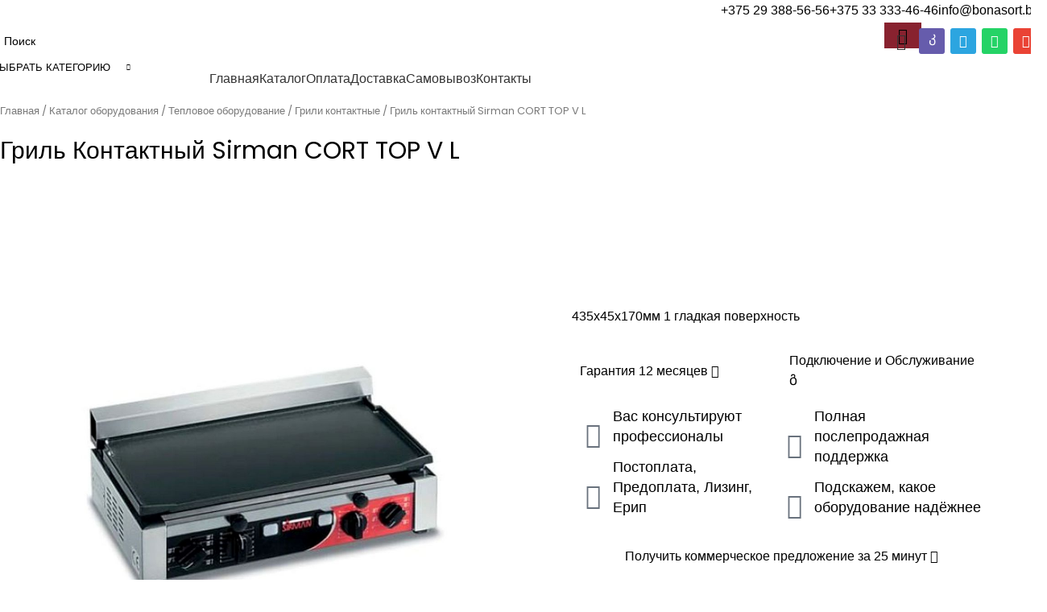

--- FILE ---
content_type: text/html; charset=UTF-8
request_url: https://bonasort.by/catalog/294/
body_size: 45465
content:
<!DOCTYPE html> <html lang="ru-RU" prefix="og: https://ogp.me/ns#"> <head> <link rel="apple-touch-icon" sizes="180x180" href="/apple-touch-icon.png"> <link rel="icon" type="image/png" sizes="32x32" href="/favicon-32x32.png"> <link rel="icon" type="image/png" sizes="16x16" href="/favicon-16x16.png"> <link rel="manifest" href="/site.webmanifest"> <link rel="mask-icon" href="/safari-pinned-tab.svg" color="#88222f"> <meta name="apple-mobile-web-app-title" content="BONASORT.BY"> <meta name="application-name" content="BONASORT.BY"> <meta name="msapplication-TileColor" content="#88222f"> <meta name="theme-color" content="#88222f"> <meta charset="UTF-8"> <link rel="profile" href="https://gmpg.org/xfn/11"> <link rel="pingback" href="https://bonasort.by/xmlrpc.php"> <title>Гриль контактный Sirman CORT TOP V L &bull; Бонасорт</title> <meta name="description" content="435х45х170мм 1 гладкая поверхность"/> <meta name="robots" content="follow, index, max-snippet:-1, max-video-preview:-1, max-image-preview:large"/> <link rel="canonical" href="https://bonasort.by/catalog/294/"/> <meta property="og:locale" content="ru_RU"/> <meta property="og:type" content="product"/> <meta property="og:title" content="Гриль контактный Sirman CORT TOP V L &bull; Бонасорт"/> <meta property="og:description" content="435х45х170мм 1 гладкая поверхность"/> <meta property="og:url" content="https://bonasort.by/catalog/294/"/> <meta property="og:site_name" content="Бонасорт"/> <meta property="og:updated_time" content="2022-02-01T20:01:48+03:00"/> <meta property="og:image" content="https://bonasort.by/wp-content/uploads/72/94/gril-kontaktnyi-sirman-cort-top-v-l.jpg"/> <meta property="og:image:secure_url" content="https://bonasort.by/wp-content/uploads/72/94/gril-kontaktnyi-sirman-cort-top-v-l.jpg"/> <meta property="og:image:width" content="1080"/> <meta property="og:image:height" content="1080"/> <meta property="og:image:alt" content="Гриль контактный Sirman CORT TOP V L"/> <meta property="og:image:type" content="image/jpeg"/> <meta property="product:price:amount" content="1009.08000000"/> <meta property="product:price:currency" content="BYN"/> <meta property="product:availability" content="instock"/> <meta name="twitter:card" content="summary_large_image"/> <meta name="twitter:title" content="Гриль контактный Sirman CORT TOP V L &bull; Бонасорт"/> <meta name="twitter:description" content="435х45х170мм 1 гладкая поверхность"/> <meta name="twitter:site" content="@BONASORT_BY"/> <meta name="twitter:creator" content="@BONASORT_BY"/> <meta name="twitter:image" content="https://bonasort.by/wp-content/uploads/72/94/gril-kontaktnyi-sirman-cort-top-v-l.jpg"/> <meta name="twitter:label1" content="Цена"/> <meta name="twitter:data1" content="1 009&nbsp;Br"/> <meta name="twitter:label2" content="Доступность"/> <meta name="twitter:data2" content="В наличии"/> <link rel='dns-prefetch' href='//fonts.googleapis.com'/> <style id='wp-img-auto-sizes-contain-inline-css' type='text/css'> img:is([sizes=auto i],[sizes^="auto," i]){contain-intrinsic-size:3000px 1500px} /*# sourceURL=wp-img-auto-sizes-contain-inline-css */ </style> <style id='woocommerce-inline-inline-css' type='text/css'> .woocommerce form .form-row .required { visibility: visible; } /*# sourceURL=woocommerce-inline-inline-css */ </style> <link rel='stylesheet' id='xml-for-google-merchant-center-css' href='https://bonasort.by/wp-content/plugins/xml-for-google-merchant-center/public/css/xfgmc-public.css' type='text/css' media='all'/> <link rel='stylesheet' id='elementor-frontend-css' href='https://bonasort.by/wp-content/plugins/elementor/assets/css/frontend.min.css' type='text/css' media='all'/> <style id='elementor-frontend-inline-css' type='text/css'> .elementor-kit-6{--e-global-color-primary:#6EC1E4;--e-global-color-secondary:#54595F;--e-global-color-text:#7A7A7A;--e-global-color-accent:#61CE70;--e-global-typography-primary-font-family:"Roboto";--e-global-typography-primary-font-weight:600;--e-global-typography-secondary-font-family:"Roboto Slab";--e-global-typography-secondary-font-weight:400;--e-global-typography-text-font-family:"Roboto";--e-global-typography-text-font-weight:400;--e-global-typography-accent-font-family:"Roboto";--e-global-typography-accent-font-weight:500;}.elementor-kit-6 button,.elementor-kit-6 input[type="button"],.elementor-kit-6 input[type="submit"],.elementor-kit-6 .elementor-button{background-color:#88222F;}.elementor-kit-6 button:hover,.elementor-kit-6 button:focus,.elementor-kit-6 input[type="button"]:hover,.elementor-kit-6 input[type="button"]:focus,.elementor-kit-6 input[type="submit"]:hover,.elementor-kit-6 input[type="submit"]:focus,.elementor-kit-6 .elementor-button:hover,.elementor-kit-6 .elementor-button:focus{background-color:#CC253B;}.elementor-kit-6 e-page-transition{background-color:#FFBC7D;}.elementor-section.elementor-section-boxed > .elementor-container{max-width:1140px;}.e-con{--container-max-width:1140px;}.elementor-widget:not(:last-child){margin-block-end:20px;}.elementor-element{--widgets-spacing:20px 20px;--widgets-spacing-row:20px;--widgets-spacing-column:20px;}{}h1.entry-title{display:var(--page-title-display);}@media(max-width:1024px){.elementor-section.elementor-section-boxed > .elementor-container{max-width:1024px;}.e-con{--container-max-width:1024px;}}@media(max-width:767px){.elementor-section.elementor-section-boxed > .elementor-container{max-width:767px;}.e-con{--container-max-width:767px;}} .elementor-107471 .elementor-element.elementor-element-584420e8 .woocommerce-breadcrumb{color:#7a7a7a;font-family:"Poppins", Sans-serif;font-size:13px;font-weight:200;line-height:1.7em;}.elementor-107471 .elementor-element.elementor-element-584420e8 .woocommerce-breadcrumb > a{color:#7a7a7a;}.elementor-107471 .elementor-element.elementor-element-fbef435 .elementor-heading-title{font-family:"Poppins", Sans-serif;font-size:30px;text-transform:capitalize;}.elementor-107471 .elementor-element.elementor-element-3290052b > .elementor-container > .elementor-column > .elementor-widget-wrap{align-content:center;align-items:center;}.elementor-107471 .elementor-element.elementor-element-3290052b{margin:50px 0px 50px 0px;}.elementor-107471 .elementor-element.elementor-element-2d8c33ed > .elementor-element-populated{transition:background 0.3s, border 0.3s, border-radius 0.3s, box-shadow 0.3s;}.elementor-107471 .elementor-element.elementor-element-2d8c33ed > .elementor-element-populated > .elementor-background-overlay{transition:background 0.3s, border-radius 0.3s, opacity 0.3s;}.elementor-107471 .elementor-element.elementor-element-716a616a > .elementor-element-populated{padding:70px 70px 70px 70px;}.woocommerce .elementor-107471 .elementor-element.elementor-element-7fb59ffe .woocommerce-product-details__short-description{font-weight:500;}.elementor-107471 .elementor-element.elementor-element-5323b042{font-family:"Poppins", Sans-serif;}.woocommerce .elementor-107471 .elementor-element.elementor-element-196bf66 .shop_attributes{font-family:"Poppins", Sans-serif;}.elementor-107471 .elementor-element.elementor-element-44d32580.elementor-wc-products ul.products{grid-column-gap:20px;grid-row-gap:40px;}.elementor-107471 .elementor-element.elementor-element-44d32580.elementor-wc-products ul.products li.product span.onsale{display:block;}@media(max-width:1024px){.elementor-107471 .elementor-element.elementor-element-3290052b{margin:0px 0px 0px 0px;}.elementor-107471 .elementor-element.elementor-element-2d8c33ed > .elementor-element-populated{padding:30px 30px 30px 30px;}.elementor-107471 .elementor-element.elementor-element-716a616a > .elementor-element-populated{padding:30px 30px 30px 30px;}.elementor-107471 .elementor-element.elementor-element-44d32580.elementor-wc-products ul.products{grid-column-gap:20px;grid-row-gap:40px;}}@media(max-width:767px){.elementor-107471 .elementor-element.elementor-element-fbef435 .elementor-heading-title{font-size:25px;}.elementor-107471 .elementor-element.elementor-element-2d8c33ed > .elementor-element-populated{margin:0px 0px 0px 0px;--e-column-margin-right:0px;--e-column-margin-left:0px;padding:0px 0px 0px 0px;}.elementor-107471 .elementor-element.elementor-element-716a616a > .elementor-element-populated{padding:20px 20px 20px 20px;}.elementor-107471 .elementor-element.elementor-element-44d32580.elementor-wc-products ul.products{grid-column-gap:20px;grid-row-gap:40px;}} /*# sourceURL=elementor-frontend-inline-css */ </style> <link rel='stylesheet' id='widget-heading-css' href='https://bonasort.by/wp-content/plugins/elementor/assets/css/widget-heading.min.css' type='text/css' media='all'/> <link rel='stylesheet' id='widget-woocommerce-product-images-css' href='https://bonasort.by/wp-content/plugins/elementor-pro/assets/css/widget-woocommerce-product-images.min.css' type='text/css' media='all'/> <link rel='stylesheet' id='widget-woocommerce-product-additional-information-css' href='https://bonasort.by/wp-content/plugins/elementor-pro/assets/css/widget-woocommerce-product-additional-information.min.css' type='text/css' media='all'/> <link rel='stylesheet' id='widget-woocommerce-products-css' href='https://bonasort.by/wp-content/plugins/elementor-pro/assets/css/widget-woocommerce-products.min.css' type='text/css' media='all'/> <link data-minify="1" rel='stylesheet' id='elementor-icons-css' href='https://bonasort.by/wp-content/cache/min/1/wp-content/plugins/elementor/assets/lib/eicons/css/elementor-icons.min.css?ver=1763546841' type='text/css' media='all'/> <link rel='stylesheet' id='woodmart-style-css' href='https://bonasort.by/wp-content/themes/woodmart/css/parts/base.min.css' type='text/css' media='all'/> <link rel='stylesheet' id='wd-helpers-wpb-elem-css' href='https://bonasort.by/wp-content/themes/woodmart/css/parts/helpers-wpb-elem.min.css' type='text/css' media='all'/> <link rel='stylesheet' id='wd-elementor-base-css' href='https://bonasort.by/wp-content/themes/woodmart/css/parts/int-elem-base.min.css' type='text/css' media='all'/> <link rel='stylesheet' id='wd-elementor-pro-base-css' href='https://bonasort.by/wp-content/themes/woodmart/css/parts/int-elementor-pro.min.css' type='text/css' media='all'/> <link rel='stylesheet' id='wd-woocommerce-base-css' href='https://bonasort.by/wp-content/themes/woodmart/css/parts/woocommerce-base.min.css' type='text/css' media='all'/> <link rel='stylesheet' id='wd-mod-star-rating-css' href='https://bonasort.by/wp-content/themes/woodmart/css/parts/mod-star-rating.min.css' type='text/css' media='all'/> <link rel='stylesheet' id='wd-woocommerce-block-notices-css' href='https://bonasort.by/wp-content/themes/woodmart/css/parts/woo-mod-block-notices.min.css' type='text/css' media='all'/> <link rel='stylesheet' id='wd-woo-mod-quantity-css' href='https://bonasort.by/wp-content/themes/woodmart/css/parts/woo-mod-quantity.min.css' type='text/css' media='all'/> <link rel='stylesheet' id='wd-woo-single-prod-el-base-css' href='https://bonasort.by/wp-content/themes/woodmart/css/parts/woo-single-prod-el-base.min.css' type='text/css' media='all'/> <link rel='stylesheet' id='wd-woo-mod-stock-status-css' href='https://bonasort.by/wp-content/themes/woodmart/css/parts/woo-mod-stock-status.min.css' type='text/css' media='all'/> <link rel='stylesheet' id='wd-woo-mod-shop-attributes-css' href='https://bonasort.by/wp-content/themes/woodmart/css/parts/woo-mod-shop-attributes.min.css' type='text/css' media='all'/> <link data-minify="1" rel='stylesheet' id='child-style-css' href='https://bonasort.by/wp-content/cache/min/1/wp-content/themes/woodmart-child/style.css?ver=1763546841' type='text/css' media='all'/> <link rel='stylesheet' id='wd-header-base-css' href='https://bonasort.by/wp-content/themes/woodmart/css/parts/header-base.min.css' type='text/css' media='all'/> <link rel='stylesheet' id='wd-mod-tools-css' href='https://bonasort.by/wp-content/themes/woodmart/css/parts/mod-tools.min.css' type='text/css' media='all'/> <link rel='stylesheet' id='wd-header-elements-base-css' href='https://bonasort.by/wp-content/themes/woodmart/css/parts/header-el-base.min.css' type='text/css' media='all'/> <link rel='stylesheet' id='wd-button-css' href='https://bonasort.by/wp-content/themes/woodmart/css/parts/el-button.min.css' type='text/css' media='all'/> <link rel='stylesheet' id='wd-header-search-css' href='https://bonasort.by/wp-content/themes/woodmart/css/parts/header-el-search.min.css' type='text/css' media='all'/> <link rel='stylesheet' id='wd-header-search-form-css' href='https://bonasort.by/wp-content/themes/woodmart/css/parts/header-el-search-form.min.css' type='text/css' media='all'/> <link rel='stylesheet' id='wd-wd-search-results-css' href='https://bonasort.by/wp-content/themes/woodmart/css/parts/wd-search-results.min.css' type='text/css' media='all'/> <link rel='stylesheet' id='wd-wd-search-form-css' href='https://bonasort.by/wp-content/themes/woodmart/css/parts/wd-search-form.min.css' type='text/css' media='all'/> <link rel='stylesheet' id='wd-wd-search-cat-css' href='https://bonasort.by/wp-content/themes/woodmart/css/parts/wd-search-cat.min.css' type='text/css' media='all'/> <link rel='stylesheet' id='wd-header-mobile-nav-dropdown-css' href='https://bonasort.by/wp-content/themes/woodmart/css/parts/header-el-mobile-nav-dropdown.min.css' type='text/css' media='all'/> <link rel='stylesheet' id='wd-info-box-css' href='https://bonasort.by/wp-content/themes/woodmart/css/parts/el-info-box.min.css' type='text/css' media='all'/> <link rel='stylesheet' id='wd-header-categories-nav-css' href='https://bonasort.by/wp-content/themes/woodmart/css/parts/header-el-category-nav.min.css' type='text/css' media='all'/> <link rel='stylesheet' id='wd-mod-nav-vertical-css' href='https://bonasort.by/wp-content/themes/woodmart/css/parts/mod-nav-vertical.min.css' type='text/css' media='all'/> <link rel='stylesheet' id='wd-mod-nav-vertical-design-default-css' href='https://bonasort.by/wp-content/themes/woodmart/css/parts/mod-nav-vertical-design-default.min.css' type='text/css' media='all'/> <link rel='stylesheet' id='wd-page-title-css' href='https://bonasort.by/wp-content/themes/woodmart/css/parts/page-title.min.css' type='text/css' media='all'/> <link rel='stylesheet' id='wd-woo-single-prod-el-gallery-css' href='https://bonasort.by/wp-content/themes/woodmart/css/parts/woo-single-prod-el-gallery.min.css' type='text/css' media='all'/> <link rel='stylesheet' id='wd-swiper-css' href='https://bonasort.by/wp-content/themes/woodmart/css/parts/lib-swiper.min.css' type='text/css' media='all'/> <link rel='stylesheet' id='wd-swiper-arrows-css' href='https://bonasort.by/wp-content/themes/woodmart/css/parts/lib-swiper-arrows.min.css' type='text/css' media='all'/> <link rel='stylesheet' id='wd-photoswipe-css' href='https://bonasort.by/wp-content/themes/woodmart/css/parts/lib-photoswipe.min.css' type='text/css' media='all'/> <link rel='stylesheet' id='wd-mfp-popup-css' href='https://bonasort.by/wp-content/themes/woodmart/css/parts/lib-magnific-popup.min.css' type='text/css' media='all'/> <link rel='stylesheet' id='wd-section-title-css' href='https://bonasort.by/wp-content/themes/woodmart/css/parts/el-section-title.min.css' type='text/css' media='all'/> <link rel='stylesheet' id='wd-wpcf7-css' href='https://bonasort.by/wp-content/themes/woodmart/css/parts/int-wpcf7.min.css' type='text/css' media='all'/> <link rel='stylesheet' id='wd-text-block-css' href='https://bonasort.by/wp-content/themes/woodmart/css/parts/el-text-block.min.css' type='text/css' media='all'/> <link rel='stylesheet' id='wd-product-loop-css' href='https://bonasort.by/wp-content/themes/woodmart/css/parts/woo-product-loop.min.css' type='text/css' media='all'/> <link rel='stylesheet' id='wd-product-loop-icons-css' href='https://bonasort.by/wp-content/themes/woodmart/css/parts/woo-product-loop-icons.min.css' type='text/css' media='all'/> <link rel='stylesheet' id='wd-woo-mod-swatches-base-css' href='https://bonasort.by/wp-content/themes/woodmart/css/parts/woo-mod-swatches-base.min.css' type='text/css' media='all'/> <link rel='stylesheet' id='wd-woo-opt-stretch-cont-css' href='https://bonasort.by/wp-content/themes/woodmart/css/parts/woo-opt-stretch-cont.min.css' type='text/css' media='all'/> <link rel='stylesheet' id='wd-swiper-pagin-css' href='https://bonasort.by/wp-content/themes/woodmart/css/parts/lib-swiper-pagin.min.css' type='text/css' media='all'/> <link rel='stylesheet' id='wd-footer-base-css' href='https://bonasort.by/wp-content/themes/woodmart/css/parts/footer-base.min.css' type='text/css' media='all'/> <link rel='stylesheet' id='wd-brands-css' href='https://bonasort.by/wp-content/themes/woodmart/css/parts/el-brand.min.css' type='text/css' media='all'/> <link rel='stylesheet' id='wd-social-icons-css' href='https://bonasort.by/wp-content/themes/woodmart/css/parts/el-social-icons.min.css' type='text/css' media='all'/> <link rel='stylesheet' id='wd-scroll-top-css' href='https://bonasort.by/wp-content/themes/woodmart/css/parts/opt-scrolltotop.min.css' type='text/css' media='all'/> <link rel='stylesheet' id='wd-bottom-toolbar-css' href='https://bonasort.by/wp-content/themes/woodmart/css/parts/opt-bottom-toolbar.min.css' type='text/css' media='all'/> <link data-minify="1" rel='stylesheet' id='xts-style-header_829468-css' href='https://bonasort.by/wp-content/cache/min/1/wp-content/uploads/2025/08/xts-header_829468-1754032323.css?ver=1763546841' type='text/css' media='all'/> <link data-minify="1" rel='stylesheet' id='xts-style-theme_settings_default-css' href='https://bonasort.by/wp-content/cache/min/1/wp-content/uploads/2025/11/xts-theme_settings_default-1763546824.css?ver=1763546841' type='text/css' media='all'/> <style type="text/css">@font-face {font-family:Lato;font-style:normal;font-weight:400;src:url(/cf-fonts/s/lato/5.0.18/latin-ext/400/normal.woff2);unicode-range:U+0100-02AF,U+0304,U+0308,U+0329,U+1E00-1E9F,U+1EF2-1EFF,U+2020,U+20A0-20AB,U+20AD-20CF,U+2113,U+2C60-2C7F,U+A720-A7FF;font-display:swap;}@font-face {font-family:Lato;font-style:normal;font-weight:400;src:url(/cf-fonts/s/lato/5.0.18/latin/400/normal.woff2);unicode-range:U+0000-00FF,U+0131,U+0152-0153,U+02BB-02BC,U+02C6,U+02DA,U+02DC,U+0304,U+0308,U+0329,U+2000-206F,U+2074,U+20AC,U+2122,U+2191,U+2193,U+2212,U+2215,U+FEFF,U+FFFD;font-display:swap;}@font-face {font-family:Lato;font-style:normal;font-weight:700;src:url(/cf-fonts/s/lato/5.0.18/latin-ext/700/normal.woff2);unicode-range:U+0100-02AF,U+0304,U+0308,U+0329,U+1E00-1E9F,U+1EF2-1EFF,U+2020,U+20A0-20AB,U+20AD-20CF,U+2113,U+2C60-2C7F,U+A720-A7FF;font-display:swap;}@font-face {font-family:Lato;font-style:normal;font-weight:700;src:url(/cf-fonts/s/lato/5.0.18/latin/700/normal.woff2);unicode-range:U+0000-00FF,U+0131,U+0152-0153,U+02BB-02BC,U+02C6,U+02DA,U+02DC,U+0304,U+0308,U+0329,U+2000-206F,U+2074,U+20AC,U+2122,U+2191,U+2193,U+2212,U+2215,U+FEFF,U+FFFD;font-display:swap;}@font-face {font-family:Poppins;font-style:normal;font-weight:400;src:url(/cf-fonts/s/poppins/5.0.11/latin/400/normal.woff2);unicode-range:U+0000-00FF,U+0131,U+0152-0153,U+02BB-02BC,U+02C6,U+02DA,U+02DC,U+0304,U+0308,U+0329,U+2000-206F,U+2074,U+20AC,U+2122,U+2191,U+2193,U+2212,U+2215,U+FEFF,U+FFFD;font-display:swap;}@font-face {font-family:Poppins;font-style:normal;font-weight:400;src:url(/cf-fonts/s/poppins/5.0.11/devanagari/400/normal.woff2);unicode-range:U+0900-097F,U+1CD0-1CF9,U+200C-200D,U+20A8,U+20B9,U+25CC,U+A830-A839,U+A8E0-A8FF;font-display:swap;}@font-face {font-family:Poppins;font-style:normal;font-weight:400;src:url(/cf-fonts/s/poppins/5.0.11/latin-ext/400/normal.woff2);unicode-range:U+0100-02AF,U+0304,U+0308,U+0329,U+1E00-1E9F,U+1EF2-1EFF,U+2020,U+20A0-20AB,U+20AD-20CF,U+2113,U+2C60-2C7F,U+A720-A7FF;font-display:swap;}@font-face {font-family:Poppins;font-style:normal;font-weight:600;src:url(/cf-fonts/s/poppins/5.0.11/devanagari/600/normal.woff2);unicode-range:U+0900-097F,U+1CD0-1CF9,U+200C-200D,U+20A8,U+20B9,U+25CC,U+A830-A839,U+A8E0-A8FF;font-display:swap;}@font-face {font-family:Poppins;font-style:normal;font-weight:600;src:url(/cf-fonts/s/poppins/5.0.11/latin-ext/600/normal.woff2);unicode-range:U+0100-02AF,U+0304,U+0308,U+0329,U+1E00-1E9F,U+1EF2-1EFF,U+2020,U+20A0-20AB,U+20AD-20CF,U+2113,U+2C60-2C7F,U+A720-A7FF;font-display:swap;}@font-face {font-family:Poppins;font-style:normal;font-weight:600;src:url(/cf-fonts/s/poppins/5.0.11/latin/600/normal.woff2);unicode-range:U+0000-00FF,U+0131,U+0152-0153,U+02BB-02BC,U+02C6,U+02DA,U+02DC,U+0304,U+0308,U+0329,U+2000-206F,U+2074,U+20AC,U+2122,U+2191,U+2193,U+2212,U+2215,U+FEFF,U+FFFD;font-display:swap;}@font-face {font-family:Poppins;font-style:normal;font-weight:500;src:url(/cf-fonts/s/poppins/5.0.11/devanagari/500/normal.woff2);unicode-range:U+0900-097F,U+1CD0-1CF9,U+200C-200D,U+20A8,U+20B9,U+25CC,U+A830-A839,U+A8E0-A8FF;font-display:swap;}@font-face {font-family:Poppins;font-style:normal;font-weight:500;src:url(/cf-fonts/s/poppins/5.0.11/latin/500/normal.woff2);unicode-range:U+0000-00FF,U+0131,U+0152-0153,U+02BB-02BC,U+02C6,U+02DA,U+02DC,U+0304,U+0308,U+0329,U+2000-206F,U+2074,U+20AC,U+2122,U+2191,U+2193,U+2212,U+2215,U+FEFF,U+FFFD;font-display:swap;}@font-face {font-family:Poppins;font-style:normal;font-weight:500;src:url(/cf-fonts/s/poppins/5.0.11/latin-ext/500/normal.woff2);unicode-range:U+0100-02AF,U+0304,U+0308,U+0329,U+1E00-1E9F,U+1EF2-1EFF,U+2020,U+20A0-20AB,U+20AD-20CF,U+2113,U+2C60-2C7F,U+A720-A7FF;font-display:swap;}</style> <link rel='stylesheet' id='google-fonts-1-css' href='https://fonts.googleapis.com/css?family=Roboto%3A100%2C100italic%2C200%2C200italic%2C300%2C300italic%2C400%2C400italic%2C500%2C500italic%2C600%2C600italic%2C700%2C700italic%2C800%2C800italic%2C900%2C900italic%7CRoboto+Slab%3A100%2C100italic%2C200%2C200italic%2C300%2C300italic%2C400%2C400italic%2C500%2C500italic%2C600%2C600italic%2C700%2C700italic%2C800%2C800italic%2C900%2C900italic&#038;display=auto&#038;subset=cyrillic' type='text/css' media='all'/> <script type="670553f65d2cf4f03025517c-text/javascript" src="https://bonasort.by/wp-includes/js/jquery/jquery.min.js" id="jquery-core-js"></script> <script type="670553f65d2cf4f03025517c-text/javascript" src="https://bonasort.by/wp-includes/js/jquery/jquery-migrate.min.js" id="jquery-migrate-js"></script> <script type="670553f65d2cf4f03025517c-text/javascript" src="https://bonasort.by/wp-content/plugins/woocommerce/assets/js/jquery-blockui/jquery.blockUI.min.js" id="jquery-blockui-js" defer="defer" data-wp-strategy="defer"></script> <script type="670553f65d2cf4f03025517c-text/javascript" id="wc-add-to-cart-js-extra">
/* <![CDATA[ */
var wc_add_to_cart_params = {"ajax_url":"/wp-admin/admin-ajax.php","wc_ajax_url":"/?wc-ajax=%%endpoint%%","i18n_view_cart":"\u041f\u0440\u043e\u0441\u043c\u043e\u0442\u0440 \u043a\u043e\u0440\u0437\u0438\u043d\u044b","cart_url":"https://bonasort.by/?page_id=10","is_cart":"","cart_redirect_after_add":"no"};
//# sourceURL=wc-add-to-cart-js-extra
/* ]]> */
</script> <script type="670553f65d2cf4f03025517c-text/javascript" src="https://bonasort.by/wp-content/plugins/woocommerce/assets/js/frontend/add-to-cart.min.js" id="wc-add-to-cart-js" defer="defer" data-wp-strategy="defer"></script> <script type="670553f65d2cf4f03025517c-text/javascript" src="https://bonasort.by/wp-content/plugins/woocommerce/assets/js/zoom/jquery.zoom.min.js" id="zoom-js" defer="defer" data-wp-strategy="defer"></script> <script type="670553f65d2cf4f03025517c-text/javascript" id="wc-single-product-js-extra">
/* <![CDATA[ */
var wc_single_product_params = {"i18n_required_rating_text":"\u041f\u043e\u0436\u0430\u043b\u0443\u0439\u0441\u0442\u0430, \u043f\u043e\u0441\u0442\u0430\u0432\u044c\u0442\u0435 \u043e\u0446\u0435\u043d\u043a\u0443","i18n_rating_options":["1 \u0438\u0437 5 \u0437\u0432\u0451\u0437\u0434","2 \u0438\u0437 5 \u0437\u0432\u0451\u0437\u0434","3 \u0438\u0437 5 \u0437\u0432\u0451\u0437\u0434","4 \u0438\u0437 5 \u0437\u0432\u0451\u0437\u0434","5 \u0438\u0437 5 \u0437\u0432\u0451\u0437\u0434"],"i18n_product_gallery_trigger_text":"\u041f\u0440\u043e\u0441\u043c\u043e\u0442\u0440 \u0433\u0430\u043b\u0435\u0440\u0435\u0438 \u0438\u0437\u043e\u0431\u0440\u0430\u0436\u0435\u043d\u0438\u0439 \u0432 \u043f\u043e\u043b\u043d\u043e\u044d\u043a\u0440\u0430\u043d\u043d\u043e\u043c \u0440\u0435\u0436\u0438\u043c\u0435","review_rating_required":"yes","flexslider":{"rtl":false,"animation":"slide","smoothHeight":true,"directionNav":false,"controlNav":"thumbnails","slideshow":false,"animationSpeed":500,"animationLoop":false,"allowOneSlide":false},"zoom_enabled":"","zoom_options":[],"photoswipe_enabled":"","photoswipe_options":{"shareEl":false,"closeOnScroll":false,"history":false,"hideAnimationDuration":0,"showAnimationDuration":0},"flexslider_enabled":""};
//# sourceURL=wc-single-product-js-extra
/* ]]> */
</script> <script type="670553f65d2cf4f03025517c-text/javascript" src="https://bonasort.by/wp-content/plugins/woocommerce/assets/js/frontend/single-product.min.js" id="wc-single-product-js" defer="defer" data-wp-strategy="defer"></script> <script type="670553f65d2cf4f03025517c-text/javascript" src="https://bonasort.by/wp-content/plugins/woocommerce/assets/js/js-cookie/js.cookie.min.js" id="js-cookie-js" defer="defer" data-wp-strategy="defer"></script> <script type="670553f65d2cf4f03025517c-text/javascript" id="woocommerce-js-extra">
/* <![CDATA[ */
var woocommerce_params = {"ajax_url":"/wp-admin/admin-ajax.php","wc_ajax_url":"/?wc-ajax=%%endpoint%%","i18n_password_show":"\u041f\u043e\u043a\u0430\u0437\u0430\u0442\u044c \u043f\u0430\u0440\u043e\u043b\u044c","i18n_password_hide":"\u0421\u043a\u0440\u044b\u0442\u044c \u043f\u0430\u0440\u043e\u043b\u044c"};
//# sourceURL=woocommerce-js-extra
/* ]]> */
</script> <script type="670553f65d2cf4f03025517c-text/javascript" src="https://bonasort.by/wp-content/plugins/woocommerce/assets/js/frontend/woocommerce.min.js" id="woocommerce-js" defer="defer" data-wp-strategy="defer"></script> <script data-minify="1" type="670553f65d2cf4f03025517c-text/javascript" src="https://bonasort.by/wp-content/cache/min/1/wp-content/plugins/xml-for-google-merchant-center/public/js/xfgmc-public.js?ver=1763546841" id="xml-for-google-merchant-center-js"></script> <script type="670553f65d2cf4f03025517c-text/javascript" src="https://bonasort.by/wp-content/themes/woodmart/js/libs/device.min.js" id="wd-device-library-js"></script> <script type="670553f65d2cf4f03025517c-text/javascript" src="https://bonasort.by/wp-content/themes/woodmart/js/scripts/global/scrollBar.min.js" id="wd-scrollbar-js"></script> <style>.pseudo-clearfy-link { color: #008acf; cursor: pointer;}.pseudo-clearfy-link:hover { text-decoration: none;}</style><!-- Google tag (gtag.js) --> <script async src="https://www.googletagmanager.com/gtag/js?id=G-ZL3X7J6CMW" type="670553f65d2cf4f03025517c-text/javascript"></script> <script type="670553f65d2cf4f03025517c-text/javascript">
  window.dataLayer = window.dataLayer || [];
  function gtag(){dataLayer.push(arguments);}
  gtag('js', new Date());

  gtag('config', 'G-ZL3X7J6CMW');
</script> <!-- Google Tag Manager --> <script type="670553f65d2cf4f03025517c-text/javascript">(function(w,d,s,l,i){w[l]=w[l]||[];w[l].push({'gtm.start':
new Date().getTime(),event:'gtm.js'});var f=d.getElementsByTagName(s)[0],
j=d.createElement(s),dl=l!='dataLayer'?'&l='+l:'';j.async=true;j.src=
'https://www.googletagmanager.com/gtm.js?id='+i+dl;f.parentNode.insertBefore(j,f);
})(window,document,'script','dataLayer','GTM-T44BCMDW');</script> <!-- End Google Tag Manager --> <meta name="google-site-verification" content="IEY-fvD5T1GEY_IoKtLjrPAYHDUcD9SLdSRH1bGrVyM"/> <meta name="yandex-verification" content="975972af64cd75ab"/><style id="wpremark-styles">.wpremark{position:relative;display:flex;border:none}.wpremark p{margin:.75em 0}.wpremark p:first-child{margin-top:0}.wpremark p:last-child{margin-bottom:0}.wpremark .wpremark-body{width:100%;max-width:100%;align-self:center}.wpremark .wpremark-icon svg,.wpremark .wpremark-icon img{display:block;max-width:100%;max-height:100%}</style> <meta name="viewport" content="width=device-width, initial-scale=1.0, maximum-scale=1.0, user-scalable=no"> <noscript><style>.woocommerce-product-gallery{ opacity: 1 !important; }</style></noscript> <meta name="generator" content="Elementor 3.27.6; features: additional_custom_breakpoints; settings: css_print_method-internal, google_font-enabled, font_display-auto"> <style> .e-con.e-parent:nth-of-type(n+4):not(.e-lazyloaded):not(.e-no-lazyload), .e-con.e-parent:nth-of-type(n+4):not(.e-lazyloaded):not(.e-no-lazyload) * { background-image: none !important; } @media screen and (max-height: 1024px) { .e-con.e-parent:nth-of-type(n+3):not(.e-lazyloaded):not(.e-no-lazyload), .e-con.e-parent:nth-of-type(n+3):not(.e-lazyloaded):not(.e-no-lazyload) * { background-image: none !important; } } @media screen and (max-height: 640px) { .e-con.e-parent:nth-of-type(n+2):not(.e-lazyloaded):not(.e-no-lazyload), .e-con.e-parent:nth-of-type(n+2):not(.e-lazyloaded):not(.e-no-lazyload) * { background-image: none !important; } } </style> <style> </style><noscript><style id="rocket-lazyload-nojs-css">.rll-youtube-player, [data-lazy-src]{display:none !important;}</style></noscript><style id='global-styles-inline-css' type='text/css'>
:root{--wp--preset--aspect-ratio--square: 1;--wp--preset--aspect-ratio--4-3: 4/3;--wp--preset--aspect-ratio--3-4: 3/4;--wp--preset--aspect-ratio--3-2: 3/2;--wp--preset--aspect-ratio--2-3: 2/3;--wp--preset--aspect-ratio--16-9: 16/9;--wp--preset--aspect-ratio--9-16: 9/16;--wp--preset--color--black: #000000;--wp--preset--color--cyan-bluish-gray: #abb8c3;--wp--preset--color--white: #ffffff;--wp--preset--color--pale-pink: #f78da7;--wp--preset--color--vivid-red: #cf2e2e;--wp--preset--color--luminous-vivid-orange: #ff6900;--wp--preset--color--luminous-vivid-amber: #fcb900;--wp--preset--color--light-green-cyan: #7bdcb5;--wp--preset--color--vivid-green-cyan: #00d084;--wp--preset--color--pale-cyan-blue: #8ed1fc;--wp--preset--color--vivid-cyan-blue: #0693e3;--wp--preset--color--vivid-purple: #9b51e0;--wp--preset--gradient--vivid-cyan-blue-to-vivid-purple: linear-gradient(135deg,rgb(6,147,227) 0%,rgb(155,81,224) 100%);--wp--preset--gradient--light-green-cyan-to-vivid-green-cyan: linear-gradient(135deg,rgb(122,220,180) 0%,rgb(0,208,130) 100%);--wp--preset--gradient--luminous-vivid-amber-to-luminous-vivid-orange: linear-gradient(135deg,rgb(252,185,0) 0%,rgb(255,105,0) 100%);--wp--preset--gradient--luminous-vivid-orange-to-vivid-red: linear-gradient(135deg,rgb(255,105,0) 0%,rgb(207,46,46) 100%);--wp--preset--gradient--very-light-gray-to-cyan-bluish-gray: linear-gradient(135deg,rgb(238,238,238) 0%,rgb(169,184,195) 100%);--wp--preset--gradient--cool-to-warm-spectrum: linear-gradient(135deg,rgb(74,234,220) 0%,rgb(151,120,209) 20%,rgb(207,42,186) 40%,rgb(238,44,130) 60%,rgb(251,105,98) 80%,rgb(254,248,76) 100%);--wp--preset--gradient--blush-light-purple: linear-gradient(135deg,rgb(255,206,236) 0%,rgb(152,150,240) 100%);--wp--preset--gradient--blush-bordeaux: linear-gradient(135deg,rgb(254,205,165) 0%,rgb(254,45,45) 50%,rgb(107,0,62) 100%);--wp--preset--gradient--luminous-dusk: linear-gradient(135deg,rgb(255,203,112) 0%,rgb(199,81,192) 50%,rgb(65,88,208) 100%);--wp--preset--gradient--pale-ocean: linear-gradient(135deg,rgb(255,245,203) 0%,rgb(182,227,212) 50%,rgb(51,167,181) 100%);--wp--preset--gradient--electric-grass: linear-gradient(135deg,rgb(202,248,128) 0%,rgb(113,206,126) 100%);--wp--preset--gradient--midnight: linear-gradient(135deg,rgb(2,3,129) 0%,rgb(40,116,252) 100%);--wp--preset--font-size--small: 13px;--wp--preset--font-size--medium: 20px;--wp--preset--font-size--large: 36px;--wp--preset--font-size--x-large: 42px;--wp--preset--spacing--20: 0.44rem;--wp--preset--spacing--30: 0.67rem;--wp--preset--spacing--40: 1rem;--wp--preset--spacing--50: 1.5rem;--wp--preset--spacing--60: 2.25rem;--wp--preset--spacing--70: 3.38rem;--wp--preset--spacing--80: 5.06rem;--wp--preset--shadow--natural: 6px 6px 9px rgba(0, 0, 0, 0.2);--wp--preset--shadow--deep: 12px 12px 50px rgba(0, 0, 0, 0.4);--wp--preset--shadow--sharp: 6px 6px 0px rgba(0, 0, 0, 0.2);--wp--preset--shadow--outlined: 6px 6px 0px -3px rgb(255, 255, 255), 6px 6px rgb(0, 0, 0);--wp--preset--shadow--crisp: 6px 6px 0px rgb(0, 0, 0);}:where(body) { margin: 0; }.wp-site-blocks > .alignleft { float: left; margin-right: 2em; }.wp-site-blocks > .alignright { float: right; margin-left: 2em; }.wp-site-blocks > .aligncenter { justify-content: center; margin-left: auto; margin-right: auto; }:where(.is-layout-flex){gap: 0.5em;}:where(.is-layout-grid){gap: 0.5em;}.is-layout-flow > .alignleft{float: left;margin-inline-start: 0;margin-inline-end: 2em;}.is-layout-flow > .alignright{float: right;margin-inline-start: 2em;margin-inline-end: 0;}.is-layout-flow > .aligncenter{margin-left: auto !important;margin-right: auto !important;}.is-layout-constrained > .alignleft{float: left;margin-inline-start: 0;margin-inline-end: 2em;}.is-layout-constrained > .alignright{float: right;margin-inline-start: 2em;margin-inline-end: 0;}.is-layout-constrained > .aligncenter{margin-left: auto !important;margin-right: auto !important;}.is-layout-constrained > :where(:not(.alignleft):not(.alignright):not(.alignfull)){margin-left: auto !important;margin-right: auto !important;}body .is-layout-flex{display: flex;}.is-layout-flex{flex-wrap: wrap;align-items: center;}.is-layout-flex > :is(*, div){margin: 0;}body .is-layout-grid{display: grid;}.is-layout-grid > :is(*, div){margin: 0;}body{padding-top: 0px;padding-right: 0px;padding-bottom: 0px;padding-left: 0px;}a:where(:not(.wp-element-button)){text-decoration: none;}:root :where(.wp-element-button, .wp-block-button__link){background-color: #32373c;border-width: 0;color: #fff;font-family: inherit;font-size: inherit;font-style: inherit;font-weight: inherit;letter-spacing: inherit;line-height: inherit;padding-top: calc(0.667em + 2px);padding-right: calc(1.333em + 2px);padding-bottom: calc(0.667em + 2px);padding-left: calc(1.333em + 2px);text-decoration: none;text-transform: inherit;}.has-black-color{color: var(--wp--preset--color--black) !important;}.has-cyan-bluish-gray-color{color: var(--wp--preset--color--cyan-bluish-gray) !important;}.has-white-color{color: var(--wp--preset--color--white) !important;}.has-pale-pink-color{color: var(--wp--preset--color--pale-pink) !important;}.has-vivid-red-color{color: var(--wp--preset--color--vivid-red) !important;}.has-luminous-vivid-orange-color{color: var(--wp--preset--color--luminous-vivid-orange) !important;}.has-luminous-vivid-amber-color{color: var(--wp--preset--color--luminous-vivid-amber) !important;}.has-light-green-cyan-color{color: var(--wp--preset--color--light-green-cyan) !important;}.has-vivid-green-cyan-color{color: var(--wp--preset--color--vivid-green-cyan) !important;}.has-pale-cyan-blue-color{color: var(--wp--preset--color--pale-cyan-blue) !important;}.has-vivid-cyan-blue-color{color: var(--wp--preset--color--vivid-cyan-blue) !important;}.has-vivid-purple-color{color: var(--wp--preset--color--vivid-purple) !important;}.has-black-background-color{background-color: var(--wp--preset--color--black) !important;}.has-cyan-bluish-gray-background-color{background-color: var(--wp--preset--color--cyan-bluish-gray) !important;}.has-white-background-color{background-color: var(--wp--preset--color--white) !important;}.has-pale-pink-background-color{background-color: var(--wp--preset--color--pale-pink) !important;}.has-vivid-red-background-color{background-color: var(--wp--preset--color--vivid-red) !important;}.has-luminous-vivid-orange-background-color{background-color: var(--wp--preset--color--luminous-vivid-orange) !important;}.has-luminous-vivid-amber-background-color{background-color: var(--wp--preset--color--luminous-vivid-amber) !important;}.has-light-green-cyan-background-color{background-color: var(--wp--preset--color--light-green-cyan) !important;}.has-vivid-green-cyan-background-color{background-color: var(--wp--preset--color--vivid-green-cyan) !important;}.has-pale-cyan-blue-background-color{background-color: var(--wp--preset--color--pale-cyan-blue) !important;}.has-vivid-cyan-blue-background-color{background-color: var(--wp--preset--color--vivid-cyan-blue) !important;}.has-vivid-purple-background-color{background-color: var(--wp--preset--color--vivid-purple) !important;}.has-black-border-color{border-color: var(--wp--preset--color--black) !important;}.has-cyan-bluish-gray-border-color{border-color: var(--wp--preset--color--cyan-bluish-gray) !important;}.has-white-border-color{border-color: var(--wp--preset--color--white) !important;}.has-pale-pink-border-color{border-color: var(--wp--preset--color--pale-pink) !important;}.has-vivid-red-border-color{border-color: var(--wp--preset--color--vivid-red) !important;}.has-luminous-vivid-orange-border-color{border-color: var(--wp--preset--color--luminous-vivid-orange) !important;}.has-luminous-vivid-amber-border-color{border-color: var(--wp--preset--color--luminous-vivid-amber) !important;}.has-light-green-cyan-border-color{border-color: var(--wp--preset--color--light-green-cyan) !important;}.has-vivid-green-cyan-border-color{border-color: var(--wp--preset--color--vivid-green-cyan) !important;}.has-pale-cyan-blue-border-color{border-color: var(--wp--preset--color--pale-cyan-blue) !important;}.has-vivid-cyan-blue-border-color{border-color: var(--wp--preset--color--vivid-cyan-blue) !important;}.has-vivid-purple-border-color{border-color: var(--wp--preset--color--vivid-purple) !important;}.has-vivid-cyan-blue-to-vivid-purple-gradient-background{background: var(--wp--preset--gradient--vivid-cyan-blue-to-vivid-purple) !important;}.has-light-green-cyan-to-vivid-green-cyan-gradient-background{background: var(--wp--preset--gradient--light-green-cyan-to-vivid-green-cyan) !important;}.has-luminous-vivid-amber-to-luminous-vivid-orange-gradient-background{background: var(--wp--preset--gradient--luminous-vivid-amber-to-luminous-vivid-orange) !important;}.has-luminous-vivid-orange-to-vivid-red-gradient-background{background: var(--wp--preset--gradient--luminous-vivid-orange-to-vivid-red) !important;}.has-very-light-gray-to-cyan-bluish-gray-gradient-background{background: var(--wp--preset--gradient--very-light-gray-to-cyan-bluish-gray) !important;}.has-cool-to-warm-spectrum-gradient-background{background: var(--wp--preset--gradient--cool-to-warm-spectrum) !important;}.has-blush-light-purple-gradient-background{background: var(--wp--preset--gradient--blush-light-purple) !important;}.has-blush-bordeaux-gradient-background{background: var(--wp--preset--gradient--blush-bordeaux) !important;}.has-luminous-dusk-gradient-background{background: var(--wp--preset--gradient--luminous-dusk) !important;}.has-pale-ocean-gradient-background{background: var(--wp--preset--gradient--pale-ocean) !important;}.has-electric-grass-gradient-background{background: var(--wp--preset--gradient--electric-grass) !important;}.has-midnight-gradient-background{background: var(--wp--preset--gradient--midnight) !important;}.has-small-font-size{font-size: var(--wp--preset--font-size--small) !important;}.has-medium-font-size{font-size: var(--wp--preset--font-size--medium) !important;}.has-large-font-size{font-size: var(--wp--preset--font-size--large) !important;}.has-x-large-font-size{font-size: var(--wp--preset--font-size--x-large) !important;}
/*# sourceURL=global-styles-inline-css */
</style>
<link rel='stylesheet' id='e-animation-pulse-grow-css' href='https://bonasort.by/wp-content/plugins/elementor/assets/lib/animations/styles/e-animation-pulse-grow.min.css' type='text/css' media='all' />
<link rel='stylesheet' id='widget-social-icons-css' href='https://bonasort.by/wp-content/plugins/elementor/assets/css/widget-social-icons.min.css' type='text/css' media='all' />
<link rel='stylesheet' id='e-apple-webkit-css' href='https://bonasort.by/wp-content/plugins/elementor/assets/css/conditionals/apple-webkit.min.css' type='text/css' media='all' />
<link rel='stylesheet' id='e-motion-fx-css' href='https://bonasort.by/wp-content/plugins/elementor-pro/assets/css/modules/motion-fx.min.css' type='text/css' media='all' />
<link rel='stylesheet' id='e-animation-shrink-css' href='https://bonasort.by/wp-content/plugins/elementor/assets/lib/animations/styles/e-animation-shrink.min.css' type='text/css' media='all' />
<link rel='stylesheet' id='widget-icon-box-css' href='https://bonasort.by/wp-content/plugins/elementor/assets/css/widget-icon-box.min.css' type='text/css' media='all' />
<link rel='stylesheet' id='widget-text-editor-css' href='https://bonasort.by/wp-content/plugins/elementor/assets/css/widget-text-editor.min.css' type='text/css' media='all' />
<link rel='stylesheet' id='widget-tabs-css' href='https://bonasort.by/wp-content/plugins/elementor/assets/css/widget-tabs.min.css' type='text/css' media='all' />
<link rel='stylesheet' id='elementor-icons-shared-0-css' href='https://bonasort.by/wp-content/plugins/elementor/assets/lib/font-awesome/css/fontawesome.min.css' type='text/css' media='all' />
<link data-minify="1" rel='stylesheet' id='elementor-icons-fa-brands-css' href='https://bonasort.by/wp-content/cache/min/1/wp-content/plugins/elementor/assets/lib/font-awesome/css/brands.min.css?ver=1763546841' type='text/css' media='all' />
<link data-minify="1" rel='stylesheet' id='elementor-icons-fa-solid-css' href='https://bonasort.by/wp-content/cache/min/1/wp-content/plugins/elementor/assets/lib/font-awesome/css/solid.min.css?ver=1763546841' type='text/css' media='all' />
</head> <body class="wp-singular product-template-default single single-product postid-1306 wp-theme-woodmart wp-child-theme-woodmart-child theme-woodmart woocommerce woocommerce-page woocommerce-no-js wrapper-custom catalog-mode-on categories-accordion-on woodmart-ajax-shop-on sticky-toolbar-on elementor-default elementor-template-full-width elementor-kit-6 elementor-page-107471"> <script type="670553f65d2cf4f03025517c-text/javascript" id="wd-flicker-fix">// Flicker fix.</script> <div class="website-wrapper"> <header class="whb-header whb-header_829468 whb-sticky-shadow whb-scroll-slide whb-sticky-clone whb-hide-on-scroll"> <div class="whb-main-header"> <div class="whb-row whb-top-bar whb-not-sticky-row whb-with-bg whb-without-border whb-color-light whb-hidden-mobile whb-flex-flex-middle"> <div class="container"> <div class="whb-flex-row whb-top-bar-inner"> <div class="whb-column whb-col-left whb-column5 whb-visible-lg"> <div class="wd-header-text reset-last-child whb-kboxr1n33hwztj3myjzl"><strong><span style="color: #ffffff;">Профессиональное технологическое оборудование для пищевой промышленности</span></strong></div> </div> <div class="whb-column whb-col-center whb-column6 whb-visible-lg whb-empty-column"> </div> <div class="whb-column whb-col-right whb-column7 whb-visible-lg"> <div id="wd-6979e77a3f2a1" class=" whb-oi7nh2spp0kmkh0c77z4 wd-button-wrapper text-center"><a href="tel:+375293885656" target="_blank" style="--btn-color:#fff;--btn-color-hover:#fff;" class="btn btn-style-link btn-shape-rectangle btn-size-large">+375 29 388-56-56</a></div><div id="wd-6979e77a3f315" class=" whb-73qn1c18uqdy2my94n80 wd-button-wrapper text-center"><a href="tel:+375333334646" target="_blank" style="--btn-color:#fff;--btn-color-hover:#fff;" class="btn btn-style-link btn-shape-rectangle btn-size-large">+375 33 333-46-46</a></div><div id="wd-6979e77a3f35d" class=" whb-nxbovvqc66d58j8ze5tp wd-button-wrapper text-center"><a href="/cdn-cgi/l/email-protection#f1989f979eb1939e9f90829e8385df9388" target="_blank" style="--btn-color:#fff;--btn-color-hover:#fff;" class="btn btn-style-link btn-shape-semi-round btn-size-large"><span class="__cf_email__" data-cfemail="95fcfbf3fad5f7fafbf4e6fae7e1bbf7ec">[email&#160;protected]</span></a></div></div> <div class="whb-column whb-col-mobile whb-column_mobile1 whb-hidden-lg whb-empty-column"> </div> </div> </div> </div> <div class="whb-row whb-general-header whb-not-sticky-row whb-without-bg whb-border-fullwidth whb-color-dark whb-flex-flex-middle"> <div class="container"> <div class="whb-flex-row whb-general-header-inner"> <div class="whb-column whb-col-left whb-column8 whb-visible-lg"> <div class="site-logo whb-gs8bcnxektjsro21n657 wd-switch-logo"> <a href="https://bonasort.by/" class="wd-logo wd-main-logo" rel="home" aria-label="Site logo"> <img width="270" height="68" src="data:image/svg+xml,%3Csvg%20xmlns='http://www.w3.org/2000/svg'%20viewBox='0%200%20270%2068'%3E%3C/svg%3E" class="attachment-full size-full" alt="" style="max-width:250px;" decoding="async" data-lazy-src="https://bonasort.by/wp-content/uploads/2025/07/bona.svg"/><noscript><img width="270" height="68" src="https://bonasort.by/wp-content/uploads/2025/07/bona.svg" class="attachment-full size-full" alt="" style="max-width:250px;" decoding="async"/></noscript> </a> <a href="https://bonasort.by/" class="wd-logo wd-sticky-logo" rel="home"> <img width="208" height="60" src="data:image/svg+xml,%3Csvg%20xmlns='http://www.w3.org/2000/svg'%20viewBox='0%200%20208%2060'%3E%3C/svg%3E" class="attachment-full size-full" alt="" style="max-width:208px;" decoding="async" data-lazy-srcset="https://bonasort.by/wp-content/uploads/2025/02/Bonasort.by-logo-downscaled-e1738514856152.png 208w, https://bonasort.by/wp-content/uploads/2025/02/Bonasort.by-logo-downscaled-e1738514856152-150x43.png 150w" data-lazy-sizes="(max-width: 208px) 100vw, 208px" data-lazy-src="https://bonasort.by/wp-content/uploads/2025/02/Bonasort.by-logo-downscaled-e1738514856152.png"/><noscript><img width="208" height="60" src="https://bonasort.by/wp-content/uploads/2025/02/Bonasort.by-logo-downscaled-e1738514856152.png" class="attachment-full size-full" alt="" style="max-width:208px;" decoding="async" srcset="https://bonasort.by/wp-content/uploads/2025/02/Bonasort.by-logo-downscaled-e1738514856152.png 208w, https://bonasort.by/wp-content/uploads/2025/02/Bonasort.by-logo-downscaled-e1738514856152-150x43.png 150w" sizes="(max-width: 208px) 100vw, 208px"/></noscript> </a> </div> </div> <div class="whb-column whb-col-center whb-column9 whb-visible-lg"> <div class="wd-search-form wd-header-search-form wd-display-form whb-9x1ytaxq7aphtb3npidp"> <form role="search" method="get" class="searchform wd-with-cat wd-style-with-bg wd-cat-style-bordered woodmart-ajax-search" action="https://bonasort.by/" data-thumbnail="1" data-price="1" data-post_type="product" data-count="20" data-sku="0" data-symbols_count="3"> <input type="text" class="s" placeholder="Поиск" value="" name="s" aria-label="Поиск" title="Поиск" required/> <input type="hidden" name="post_type" value="product"> <span class="wd-clear-search wd-hide"></span> <div class="wd-search-cat wd-scroll"> <input type="hidden" name="product_cat" value="0"> <a href="#" rel="nofollow" data-val="0"> <span> Выбрать категорию </span> </a> <div class="wd-dropdown wd-dropdown-search-cat wd-dropdown-menu wd-scroll-content wd-design-default"> <ul class="wd-sub-menu"> <li style="display:none;"><a href="#" data-val="0">Выбрать категорию</a></li> <li class="cat-item cat-item-34161"><a class="pf-value" href="https://bonasort.by/%d0%b0%d0%b2%d1%82%d0%be%d0%bc%d0%b0%d1%82%d0%b8%d0%b7%d0%b8%d1%80%d0%be%d0%b2%d0%b0%d0%bd%d0%bd%d1%8b%d0%b5-%d0%bb%d0%b8%d0%bd%d0%b8%d0%b8-%d0%b4%d0%bb%d1%8f-%d0%bf%d0%b8%d1%89%d0%b5%d0%b2%d0%be/" data-val="%d0%b0%d0%b2%d1%82%d0%be%d0%bc%d0%b0%d1%82%d0%b8%d0%b7%d0%b8%d1%80%d0%be%d0%b2%d0%b0%d0%bd%d0%bd%d1%8b%d0%b5-%d0%bb%d0%b8%d0%bd%d0%b8%d0%b8-%d0%b4%d0%bb%d1%8f-%d0%bf%d0%b8%d1%89%d0%b5%d0%b2%d0%be" data-title="Автоматизированные линии для пищевого производства" >Автоматизированные линии для пищевого производства</a> </li> <li class="cat-item cat-item-51"><a class="pf-value" href="https://bonasort.by/barnoe-i-kofejnoe-oborudovanie/" data-val="barnoe-i-kofejnoe-oborudovanie" data-title="Барное и кофейное оборудование" >Барное и кофейное оборудование</a> <ul class='children'> <li class="cat-item cat-item-61"><a class="pf-value" href="https://bonasort.by/apparaty-dlja-gorjachego-shokolada/" data-val="apparaty-dlja-gorjachego-shokolada" data-title="Аппараты для горячего шоколада" >Аппараты для горячего шоколада</a> </li> <li class="cat-item cat-item-68"><a class="pf-value" href="https://bonasort.by/blendery/" data-val="blendery" data-title="Блендеры" >Блендеры</a> </li> <li class="cat-item cat-item-96"><a class="pf-value" href="https://bonasort.by/izmelchiteli-lda/" data-val="izmelchiteli-lda" data-title="Измельчители льда" >Измельчители льда</a> </li> <li class="cat-item cat-item-114"><a class="pf-value" href="https://bonasort.by/kofemashiny/" data-val="kofemashiny" data-title="Кофемашины" >Кофемашины</a> </li> <li class="cat-item cat-item-115"><a class="pf-value" href="https://bonasort.by/kofemolki/" data-val="kofemolki" data-title="Кофемолки" >Кофемолки</a> </li> <li class="cat-item cat-item-139"><a class="pf-value" href="https://bonasort.by/miksery-dlja-molochnyh-koktejlej/" data-val="miksery-dlja-molochnyh-koktejlej" data-title="Миксеры для молочных коктейлей" >Миксеры для молочных коктейлей</a> </li> <li class="cat-item cat-item-196"><a class="pf-value" href="https://bonasort.by/sokovyzhimalki/" data-val="sokovyzhimalki" data-title="Соковыжималки" >Соковыжималки</a> </li> <li class="cat-item cat-item-197"><a class="pf-value" href="https://bonasort.by/sokoohladiteli-granitory/" data-val="sokoohladiteli-granitory" data-title="Сокоохладители, граниторы" >Сокоохладители, граниторы</a> </li> </ul> </li> <li class="cat-item cat-item-34157"><a class="pf-value" href="https://bonasort.by/linii-razdachi/" data-val="linii-razdachi" data-title="Линии раздачи и шведские столы" >Линии раздачи и шведские столы</a> <ul class='children'> <li class="cat-item cat-item-275"><a class="pf-value" href="https://bonasort.by/salat-bary/" data-val="salat-bary" data-title="Салат-бары" >Салат-бары</a> <ul class='children'> <li class="cat-item cat-item-189"><a class="pf-value" href="https://bonasort.by/salat-bary-nejtralnye/" data-val="salat-bary-nejtralnye" data-title="Салат-бары нейтральные" >Салат-бары нейтральные</a> </li> <li class="cat-item cat-item-190"><a class="pf-value" href="https://bonasort.by/salat-bary-ohlazhdaemye/" data-val="salat-bary-ohlazhdaemye" data-title="Салат-бары охлаждаемые" >Салат-бары охлаждаемые</a> </li> <li class="cat-item cat-item-191"><a class="pf-value" href="https://bonasort.by/salat-bary-podogrevaemye/" data-val="salat-bary-podogrevaemye" data-title="Салат-бары подогреваемые" >Салат-бары подогреваемые</a> </li> </ul> </li> </ul> </li> <li class="cat-item cat-item-52"><a class="pf-value" href="https://bonasort.by/moechnoe-oborudovanie/" data-val="moechnoe-oborudovanie" data-title="Моечное оборудование" >Моечное оборудование</a> <ul class='children'> <li class="cat-item cat-item-125"><a class="pf-value" href="https://bonasort.by/mashiny-dlja-mojki-kotlov-i-podnosov/" data-val="mashiny-dlja-mojki-kotlov-i-podnosov" data-title="Машины для мойки котлов и подносов" >Машины для мойки котлов и подносов</a> </li> <li class="cat-item cat-item-127"><a class="pf-value" href="https://bonasort.by/mashiny-dlja-mojki-jashhikov/" data-val="mashiny-dlja-mojki-jashhikov" data-title="Машины для мойки ящиков" >Машины для мойки ящиков</a> </li> <li class="cat-item cat-item-130"><a class="pf-value" href="https://bonasort.by/mashiny-dlja-sushki-i-polirovki-stolovyh-priborov/" data-val="mashiny-dlja-sushki-i-polirovki-stolovyh-priborov" data-title="Машины для сушки и полировки столовых приборов" >Машины для сушки и полировки столовых приборов</a> </li> <li class="cat-item cat-item-135"><a class="pf-value" href="https://bonasort.by/mashiny-posudomoechnye-kupolnye/" data-val="mashiny-posudomoechnye-kupolnye" data-title="Машины посудомоечные купольные" >Машины посудомоечные купольные</a> </li> <li class="cat-item cat-item-136"><a class="pf-value" href="https://bonasort.by/mashiny-posudomoechnye-tunnelnye/" data-val="mashiny-posudomoechnye-tunnelnye" data-title="Машины посудомоечные туннельные" >Машины посудомоечные туннельные</a> </li> <li class="cat-item cat-item-137"><a class="pf-value" href="https://bonasort.by/mashiny-posudomoechnye-frontalnye/" data-val="mashiny-posudomoechnye-frontalnye" data-title="Машины посудомоечные фронтальные" >Машины посудомоечные фронтальные</a> </li> <li class="cat-item cat-item-138"><a class="pf-value" href="https://bonasort.by/mashiny-stakanomoechnye/" data-val="mashiny-stakanomoechnye" data-title="Машины стаканомоечные" >Машины стаканомоечные</a> </li> </ul> </li> <li class="cat-item cat-item-54"><a class="pf-value" href="https://bonasort.by/promyshlennoe-proizvodstvennoe-oborudovanie/" data-val="promyshlennoe-proizvodstvennoe-oborudovanie" data-title="Промышленное производственное оборудование" >Промышленное производственное оборудование</a> <ul class='children'> <li class="cat-item cat-item-280"><a class="pf-value" href="https://bonasort.by/konservnaja-promyshlennost/" data-val="konservnaja-promyshlennost" data-title="Консервная промышленность" >Консервная промышленность</a> </li> <li class="cat-item cat-item-277"><a class="pf-value" href="https://bonasort.by/mjasnaja-promyshlennost/" data-val="mjasnaja-promyshlennost" data-title="Мясная промышленность" >Мясная промышленность</a> </li> <li class="cat-item cat-item-290"><a class="pf-value" href="https://bonasort.by/nejtralnoe-promyshlennoe/" data-val="nejtralnoe-promyshlennoe" data-title="Нейтральное промышленное" >Нейтральное промышленное</a> </li> </ul> </li> <li class="cat-item cat-item-33907"><a class="pf-value" href="https://bonasort.by/sushilnoe-oborudovanie/" data-val="sushilnoe-oborudovanie" data-title="Сушильное оборудование" >Сушильное оборудование</a> <ul class='children'> <li class="cat-item cat-item-33944"><a class="pf-value" href="https://bonasort.by/kamery-sushilnye/" data-val="kamery-sushilnye" data-title="Камеры сушильные" >Камеры сушильные</a> </li> </ul> </li> <li class="cat-item cat-item-55"><a class="pf-value" href="https://bonasort.by/teplovoe-oborudovanie/" data-val="teplovoe-oborudovanie" data-title="Тепловое оборудование" >Тепловое оборудование</a> <ul class='children'> <li class="cat-item cat-item-62"><a class="pf-value" href="https://bonasort.by/apparaty-dlja-popkorna/" data-val="apparaty-dlja-popkorna" data-title="Аппараты для попкорна" >Аппараты для попкорна</a> </li> <li class="cat-item cat-item-65"><a class="pf-value" href="https://bonasort.by/apparaty-dlja-shaurmy/" data-val="apparaty-dlja-shaurmy" data-title="Аппараты для шаурмы" >Аппараты для шаурмы</a> </li> <li class="cat-item cat-item-66"><a class="pf-value" href="https://bonasort.by/apparaty-ponchikovye/" data-val="apparaty-ponchikovye" data-title="Аппараты пончиковые" >Аппараты пончиковые</a> </li> <li class="cat-item cat-item-70"><a class="pf-value" href="https://bonasort.by/blinnicy/" data-val="blinnicy" data-title="Блинницы" >Блинницы</a> </li> <li class="cat-item cat-item-79"><a class="pf-value" href="https://bonasort.by/vitriny-teplovye/" data-val="vitriny-teplovye" data-title="Витрины тепловые" >Витрины тепловые</a> </li> <li class="cat-item cat-item-85"><a class="pf-value" href="https://bonasort.by/grili-salamander/" data-val="grili-salamander" data-title="Грили salamander" >Грили salamander</a> </li> <li class="cat-item cat-item-86"><a class="pf-value" href="https://bonasort.by/grili-dlja-kur/" data-val="grili-dlja-kur" data-title="Грили для кур" >Грили для кур</a> </li> <li class="cat-item cat-item-87"><a class="pf-value" href="https://bonasort.by/grili-kontaktnye/" data-val="grili-kontaktnye" data-title="Грили контактные" >Грили контактные</a> </li> <li class="cat-item cat-item-260"><a class="pf-value" href="https://bonasort.by/grili-na-drevesnom-toplive/" data-val="grili-na-drevesnom-toplive" data-title="Грили на древесном топливе" >Грили на древесном топливе</a> </li> <li class="cat-item cat-item-88"><a class="pf-value" href="https://bonasort.by/grili-rolikovye/" data-val="grili-rolikovye" data-title="Грили роликовые" >Грили роликовые</a> </li> <li class="cat-item cat-item-84"><a class="pf-value" href="https://bonasort.by/grili-mangaly-i-lavovye-grili/" data-val="grili-mangaly-i-lavovye-grili" data-title="Грили-мангалы и лавовые грили" >Грили-мангалы и лавовые грили</a> <ul class='children'> <li class="cat-item cat-item-246"><a class="pf-value" href="https://bonasort.by/grili-pechi/" data-val="grili-pechi" data-title="Грили-печи" >Грили-печи</a> </li> </ul> </li> <li class="cat-item cat-item-104"><a class="pf-value" href="https://bonasort.by/kipjatilniki/" data-val="kipjatilniki" data-title="Кипятильники" >Кипятильники</a> </li> <li class="cat-item cat-item-110"><a class="pf-value" href="https://bonasort.by/koptilni/" data-val="koptilni" data-title="Коптильни" >Коптильни</a> </li> <li class="cat-item cat-item-111"><a class="pf-value" href="https://bonasort.by/kotly-pishhevarochnye/" data-val="kotly-pishhevarochnye" data-title="Котлы пищеварочные" >Котлы пищеварочные</a> </li> <li class="cat-item cat-item-122"><a class="pf-value" href="https://bonasort.by/makaronovarki/" data-val="makaronovarki" data-title="Макароноварки" >Макароноварки</a> </li> <li class="cat-item cat-item-155"><a class="pf-value" href="https://bonasort.by/parokonvektomaty/" data-val="parokonvektomaty" data-title="Пароконвектоматы" >Пароконвектоматы</a> </li> <li class="cat-item cat-item-158"><a class="pf-value" href="https://bonasort.by/pechi-dlja-piccy/" data-val="pechi-dlja-piccy" data-title="Печи для пиццы" >Печи для пиццы</a> </li> <li class="cat-item cat-item-159"><a class="pf-value" href="https://bonasort.by/pechi-kombinirovannye/" data-val="pechi-kombinirovannye" data-title="Печи комбинированные" >Печи комбинированные</a> </li> <li class="cat-item cat-item-160"><a class="pf-value" href="https://bonasort.by/pechi-konvejernye/" data-val="pechi-konvejernye" data-title="Печи конвейерные" >Печи конвейерные</a> </li> <li class="cat-item cat-item-161"><a class="pf-value" href="https://bonasort.by/pechi-konvekcionnye/" data-val="pechi-konvekcionnye" data-title="Печи конвекционные" >Печи конвекционные</a> </li> <li class="cat-item cat-item-164"><a class="pf-value" href="https://bonasort.by/pechi-svch/" data-val="pechi-svch" data-title="Печи свч" >Печи свч</a> </li> <li class="cat-item cat-item-165"><a class="pf-value" href="https://bonasort.by/pechi-ugolnye-i-drovjanye/" data-val="pechi-ugolnye-i-drovjanye" data-title="Печи угольные и дровяные" >Печи угольные и дровяные</a> </li> <li class="cat-item cat-item-167"><a class="pf-value" href="https://bonasort.by/plity/" data-val="plity" data-title="Плиты" >Плиты</a> </li> <li class="cat-item cat-item-394"><a class="pf-value" href="https://bonasort.by/plity-vok/" data-val="plity-vok" data-title="Плиты ВОК" >Плиты ВОК</a> </li> <li class="cat-item cat-item-168"><a class="pf-value" href="https://bonasort.by/plity-indukcionnye/" data-val="plity-indukcionnye" data-title="Плиты индукционные" >Плиты индукционные</a> </li> <li class="cat-item cat-item-169"><a class="pf-value" href="https://bonasort.by/plity-specializirovannye/" data-val="plity-specializirovannye" data-title="Плиты специализированные" >Плиты специализированные</a> </li> <li class="cat-item cat-item-170"><a class="pf-value" href="https://bonasort.by/poverhnosti-zharochnye/" data-val="poverhnosti-zharochnye" data-title="Поверхности жарочные" >Поверхности жарочные</a> </li> <li class="cat-item cat-item-172"><a class="pf-value" href="https://bonasort.by/podogrevateli-nastolnye-lampovye/" data-val="podogrevateli-nastolnye-lampovye" data-title="Подогреватели настольные ламповые" >Подогреватели настольные ламповые</a> </li> <li class="cat-item cat-item-185"><a class="pf-value" href="https://bonasort.by/risovarki/" data-val="risovarki" data-title="Рисоварки" >Рисоварки</a> </li> <li class="cat-item cat-item-193"><a class="pf-value" href="https://bonasort.by/skovorody-multifunkcionalnye/" data-val="skovorody-multifunkcionalnye" data-title="Сковороды мультифункциональные" >Сковороды мультифункциональные</a> </li> <li class="cat-item cat-item-194"><a class="pf-value" href="https://bonasort.by/skovorody-oprokidyvaemye/" data-val="skovorody-oprokidyvaemye" data-title="Сковороды опрокидываемые" >Сковороды опрокидываемые</a> </li> <li class="cat-item cat-item-299"><a class="pf-value" href="https://bonasort.by/skovorody-chugunnye/" data-val="skovorody-chugunnye" data-title="Сковороды чугунные" >Сковороды чугунные</a> </li> <li class="cat-item cat-item-200"><a class="pf-value" href="https://bonasort.by/stoly-teplovye/" data-val="stoly-teplovye" data-title="Столы тепловые" >Столы тепловые</a> </li> <li class="cat-item cat-item-203"><a class="pf-value" href="https://bonasort.by/telezhki-teplovye/" data-val="telezhki-teplovye" data-title="Тележки тепловые" >Тележки тепловые</a> </li> <li class="cat-item cat-item-264"><a class="pf-value" href="https://bonasort.by/teplovye-linii/" data-val="teplovye-linii" data-title="Тепловые линии" >Тепловые линии</a> <ul class='children'> <li class="cat-item cat-item-265"><a class="pf-value" href="https://bonasort.by/600-serija/" data-val="600-serija" data-title="600 серия" >600 серия</a> </li> <li class="cat-item cat-item-266"><a class="pf-value" href="https://bonasort.by/700-serija/" data-val="700-serija" data-title="700 серия" >700 серия</a> </li> <li class="cat-item cat-item-268"><a class="pf-value" href="https://bonasort.by/900-serija/" data-val="900-serija" data-title="900 серия" >900 серия</a> </li> </ul> </li> <li class="cat-item cat-item-207"><a class="pf-value" href="https://bonasort.by/termostaty/" data-val="termostaty" data-title="Термостаты" >Термостаты</a> </li> <li class="cat-item cat-item-215"><a class="pf-value" href="https://bonasort.by/tostery/" data-val="tostery" data-title="Тостеры" >Тостеры</a> </li> <li class="cat-item cat-item-220"><a class="pf-value" href="https://bonasort.by/fritjurnicy/" data-val="fritjurnicy" data-title="Фритюрницы" >Фритюрницы</a> </li> <li class="cat-item cat-item-223"><a class="pf-value" href="https://bonasort.by/cheburechnicy/" data-val="cheburechnicy" data-title="Чебуречницы" >Чебуречницы</a> </li> <li class="cat-item cat-item-236"><a class="pf-value" href="https://bonasort.by/shashlychnicy/" data-val="shashlychnicy" data-title="Шашлычницы" >Шашлычницы</a> </li> <li class="cat-item cat-item-229"><a class="pf-value" href="https://bonasort.by/shkafy-zharochnye/" data-val="shkafy-zharochnye" data-title="Шкафы жарочные" >Шкафы жарочные</a> </li> <li class="cat-item cat-item-230"><a class="pf-value" href="https://bonasort.by/shkafy-pekarskie/" data-val="shkafy-pekarskie" data-title="Шкафы пекарские" >Шкафы пекарские</a> </li> <li class="cat-item cat-item-231"><a class="pf-value" href="https://bonasort.by/shkafy-rasstoechnye/" data-val="shkafy-rasstoechnye" data-title="Шкафы расстоечные" >Шкафы расстоечные</a> </li> <li class="cat-item cat-item-232"><a class="pf-value" href="https://bonasort.by/shkafy-teplovye/" data-val="shkafy-teplovye" data-title="Шкафы тепловые" >Шкафы тепловые</a> </li> </ul> </li> <li class="cat-item cat-item-56"><a class="pf-value" href="https://bonasort.by/upakovochnoe-oborudovanie/" data-val="upakovochnoe-oborudovanie" data-title="Упаковочное оборудование" >Упаковочное оборудование</a> <ul class='children'> <li class="cat-item cat-item-67"><a class="pf-value" href="https://bonasort.by/apparaty-upakovochnye-vakuumnye/" data-val="apparaty-upakovochnye-vakuumnye" data-title="Аппараты упаковочные вакуумные" >Аппараты упаковочные вакуумные</a> </li> <li class="cat-item cat-item-95"><a class="pf-value" href="https://bonasort.by/zapajshhiki-paketov/" data-val="zapajshhiki-paketov" data-title="Запайщики пакетов" >Запайщики пакетов</a> </li> <li class="cat-item cat-item-33943"><a class="pf-value" href="https://bonasort.by/palletoupakovka/" data-val="palletoupakovka" data-title="Паллетоупаковщики" >Паллетоупаковщики</a> </li> <li class="cat-item cat-item-209"><a class="pf-value" href="https://bonasort.by/termoupakovochnye-aparaty/" data-val="termoupakovochnye-aparaty" data-title="Термоупаковочные апараты" >Термоупаковочные апараты</a> </li> </ul> </li> <li class="cat-item cat-item-286"><a class="pf-value" href="https://bonasort.by/hlebopekarnoe-oborudovanie/" data-val="hlebopekarnoe-oborudovanie" data-title="Хлебопекарное и кондитерское оборудование" >Хлебопекарное и кондитерское оборудование</a> <ul class='children'> <li class="cat-item cat-item-287"><a class="pf-value" href="https://bonasort.by/magazinnye-hlebopekarnye-pechi/" data-val="magazinnye-hlebopekarnye-pechi" data-title="Магазинные хлебопекарные печи" >Магазинные хлебопекарные печи</a> </li> <li class="cat-item cat-item-162"><a class="pf-value" href="https://bonasort.by/pechi-podovye/" data-val="pechi-podovye" data-title="Печи подовые" >Печи подовые</a> </li> <li class="cat-item cat-item-163"><a class="pf-value" href="https://bonasort.by/pechi-rotacionnye/" data-val="pechi-rotacionnye" data-title="Печи ротационные" >Печи ротационные</a> </li> <li class="cat-item cat-item-289"><a class="pf-value" href="https://bonasort.by/holodilnoe-i-rasstoechnoe-oborudovanie/" data-val="holodilnoe-i-rasstoechnoe-oborudovanie" data-title="Расстоечные шкафы/камеры и ретардеры" >Расстоечные шкафы/камеры и ретардеры</a> </li> <li class="cat-item cat-item-288"><a class="pf-value" href="https://bonasort.by/hlebopekarnye-pechi-dlja-promyshlennyh-proizvodstv/" data-val="hlebopekarnye-pechi-dlja-promyshlennyh-proizvodstv" data-title="Хлебопекарные печи для промышленных производств" >Хлебопекарные печи для промышленных производств</a> <ul class='children'> <li class="cat-item cat-item-34077"><a class="pf-value" href="https://bonasort.by/%d0%b3%d0%b0%d0%b7%d0%be%d0%b2%d1%8b%d0%b5-%d0%bf%d0%b5%d1%87%d0%b8/" data-val="%d0%b3%d0%b0%d0%b7%d0%be%d0%b2%d1%8b%d0%b5-%d0%bf%d0%b5%d1%87%d0%b8" data-title="Газовые печи" >Газовые печи</a> </li> <li class="cat-item cat-item-34078"><a class="pf-value" href="https://bonasort.by/%d1%8d%d0%bb%d0%b5%d0%ba%d1%82%d1%80%d0%b8%d1%87%d0%b5%d1%81%d0%ba%d0%b8%d0%b5-%d0%bf%d0%b5%d1%87%d0%b8/" data-val="%d1%8d%d0%bb%d0%b5%d0%ba%d1%82%d1%80%d0%b8%d1%87%d0%b5%d1%81%d0%ba%d0%b8%d0%b5-%d0%bf%d0%b5%d1%87%d0%b8" data-title="Электрические печи" >Электрические печи</a> </li> </ul> </li> <li class="cat-item cat-item-34159"><a class="pf-value" href="https://bonasort.by/shkafy-kamery-shokovoj-zamorozki/" data-val="shkafy-kamery-shokovoj-zamorozki" data-title="Шкафы и камеры шоковой заморозки" >Шкафы и камеры шоковой заморозки</a> </li> </ul> </li> <li class="cat-item cat-item-57"><a class="pf-value" href="https://bonasort.by/holodilnoe-oborudovanie/" data-val="holodilnoe-oborudovanie" data-title="Холодильное оборудование" >Холодильное оборудование</a> <ul class='children'> <li class="cat-item cat-item-395"><a class="pf-value" href="https://bonasort.by/vitriny-dlja-ingredientov/" data-val="vitriny-dlja-ingredientov" data-title="Витрины для ингредиентов" >Витрины для ингредиентов</a> </li> <li class="cat-item cat-item-74"><a class="pf-value" href="https://bonasort.by/vitriny-dlja-morozhennogo/" data-val="vitriny-dlja-morozhennogo" data-title="Витрины для мороженного" >Витрины для мороженного</a> </li> <li class="cat-item cat-item-75"><a class="pf-value" href="https://bonasort.by/vitriny-konditerskie/" data-val="vitriny-konditerskie" data-title="Витрины кондитерские" >Витрины кондитерские</a> </li> <li class="cat-item cat-item-263"><a class="pf-value" href="https://bonasort.by/vitriny-nastolnye/" data-val="vitriny-nastolnye" data-title="Витрины настольные" >Витрины настольные</a> </li> <li class="cat-item cat-item-77"><a class="pf-value" href="https://bonasort.by/vitriny-so-vstroennym-agregatom/" data-val="vitriny-so-vstroennym-agregatom" data-title="Витрины со встроенным агрегатом" >Витрины со встроенным агрегатом</a> </li> <li class="cat-item cat-item-78"><a class="pf-value" href="https://bonasort.by/vitriny-specializirovannye/" data-val="vitriny-specializirovannye" data-title="Витрины специализированные" >Витрины специализированные</a> </li> <li class="cat-item cat-item-82"><a class="pf-value" href="https://bonasort.by/gorki-so-vstroennym-agregatom/" data-val="gorki-so-vstroennym-agregatom" data-title="Горки со встроенным агрегатом" >Горки со встроенным агрегатом</a> </li> <li class="cat-item cat-item-102"><a class="pf-value" href="https://bonasort.by/kamery-holodilnye-morozilnye/" data-val="kamery-holodilnye-morozilnye" data-title="Камеры холодильные/морозильные" >Камеры холодильные/морозильные</a> </li> <li class="cat-item cat-item-117"><a class="pf-value" href="https://bonasort.by/lari-s-gluhoj-kryshkoj/" data-val="lari-s-gluhoj-kryshkoj" data-title="Лари с глухой крышкой" >Лари с глухой крышкой</a> </li> <li class="cat-item cat-item-118"><a class="pf-value" href="https://bonasort.by/lari-so-stekljannoj-kryshkoj/" data-val="lari-so-stekljannoj-kryshkoj" data-title="Лари со стеклянной крышкой" >Лари со стеклянной крышкой</a> </li> <li class="cat-item cat-item-270"><a class="pf-value" href="https://bonasort.by/ldogeneratory/" data-val="ldogeneratory" data-title="Льдогенераторы" >Льдогенераторы</a> <ul class='children'> <li class="cat-item cat-item-120"><a class="pf-value" href="https://bonasort.by/ldogeneratory-kubikovogo-lda/" data-val="ldogeneratory-kubikovogo-lda" data-title="Льдогенераторы кубикового льда" >Льдогенераторы кубикового льда</a> </li> </ul> </li> <li class="cat-item cat-item-142"><a class="pf-value" href="https://bonasort.by/minibary-holodilnye/" data-val="minibary-holodilnye" data-title="Минибары холодильные" >Минибары холодильные</a> </li> <li class="cat-item cat-item-143"><a class="pf-value" href="https://bonasort.by/monobloki-i-split-sistemy/" data-val="monobloki-i-split-sistemy" data-title="Моноблоки и сплит-системы" >Моноблоки и сплит-системы</a> </li> <li class="cat-item cat-item-199"><a class="pf-value" href="https://bonasort.by/stoly-dlja-piccy/" data-val="stoly-dlja-piccy" data-title="Столы для пиццы" >Столы для пиццы</a> </li> <li class="cat-item cat-item-201"><a class="pf-value" href="https://bonasort.by/stoly-holodilnye-morozilnye/" data-val="stoly-holodilnye-morozilnye" data-title="Столы холодильные/морозильные" >Столы холодильные/морозильные</a> </li> <li class="cat-item cat-item-204"><a class="pf-value" href="https://bonasort.by/telezhki-holodilnye/" data-val="telezhki-holodilnye" data-title="Тележки холодильные" >Тележки холодильные</a> </li> <li class="cat-item cat-item-219"><a class="pf-value" href="https://bonasort.by/frizery/" data-val="frizery" data-title="Фризеры" >Фризеры</a> </li> <li class="cat-item cat-item-249"><a class="pf-value" href="https://bonasort.by/shkafy-dlja-sozrevanija-mjasa/" data-val="shkafy-dlja-sozrevanija-mjasa" data-title="Шкафы для созревания мяса" >Шкафы для созревания мяса</a> </li> <li class="cat-item cat-item-233"><a class="pf-value" href="https://bonasort.by/shkafy-holodilnye-morozilnye/" data-val="shkafy-holodilnye-morozilnye" data-title="Шкафы холодильные/морозильные" >Шкафы холодильные/морозильные</a> </li> <li class="cat-item cat-item-234"><a class="pf-value" href="https://bonasort.by/shkafy-shokovogo-ohlazhdenija-zamorozki/" data-val="shkafy-shokovogo-ohlazhdenija-zamorozki" data-title="Шкафы шокового охлаждения/заморозки" >Шкафы шокового охлаждения/заморозки</a> </li> <li class="cat-item cat-item-224"><a class="pf-value" href="https://bonasort.by/shkafy-vitriny-vinnye/" data-val="shkafy-vitriny-vinnye" data-title="Шкафы-витрины винные" >Шкафы-витрины винные</a> </li> <li class="cat-item cat-item-225"><a class="pf-value" href="https://bonasort.by/shkafy-vitriny-dlja-morozhenogo/" data-val="shkafy-vitriny-dlja-morozhenogo" data-title="Шкафы-витрины для мороженого" >Шкафы-витрины для мороженого</a> </li> <li class="cat-item cat-item-226"><a class="pf-value" href="https://bonasort.by/shkafy-vitriny-konditerskie/" data-val="shkafy-vitriny-konditerskie" data-title="Шкафы-витрины кондитерские" >Шкафы-витрины кондитерские</a> </li> </ul> </li> <li class="cat-item cat-item-58"><a class="pf-value" href="https://bonasort.by/jelektromehanicheskoe-oborudovanie/" data-val="jelektromehanicheskoe-oborudovanie" data-title="Электромеханическое оборудование" >Электромеханическое оборудование</a> <ul class='children'> <li class="cat-item cat-item-399"><a class="pf-value" href="https://bonasort.by/diski-dlja-ovoshherezok/" data-val="diski-dlja-ovoshherezok" data-title="Диски для овощерезок" >Диски для овощерезок</a> </li> <li class="cat-item cat-item-97"><a class="pf-value" href="https://bonasort.by/izmelchiteli-othodov-utilizacija-othodov/" data-val="izmelchiteli-othodov-utilizacija-othodov" data-title="Измельчители отходов, утилизация отходов" >Измельчители отходов, утилизация отходов</a> </li> <li class="cat-item cat-item-103"><a class="pf-value" href="https://bonasort.by/kartofelechistki-mashiny-dlja-chistki-korneplodov/" data-val="kartofelechistki-mashiny-dlja-chistki-korneplodov" data-title="Картофелечистки, машины для чистки корнеплодов" >Картофелечистки, машины для чистки корнеплодов</a> </li> <li class="cat-item cat-item-108"><a class="pf-value" href="https://bonasort.by/konvejery/" data-val="konvejery" data-title="Конвейеры" >Конвейеры</a> </li> <li class="cat-item cat-item-116"><a class="pf-value" href="https://bonasort.by/kuttery/" data-val="kuttery" data-title="Куттеры" >Куттеры</a> </li> <li class="cat-item cat-item-128"><a class="pf-value" href="https://bonasort.by/mashiny-dlja-proizvodstva-makaronnyh-izdelij/" data-val="mashiny-dlja-proizvodstva-makaronnyh-izdelij" data-title="Машины для производства макаронных изделий" >Машины для производства макаронных изделий</a> </li> <li class="cat-item cat-item-140"><a class="pf-value" href="https://bonasort.by/miksery-planetarnye/" data-val="miksery-planetarnye" data-title="Миксеры планетарные" >Миксеры планетарные</a> </li> <li class="cat-item cat-item-141"><a class="pf-value" href="https://bonasort.by/miksery-ruchnye/" data-val="miksery-ruchnye" data-title="Миксеры ручные" >Миксеры ручные</a> </li> <li class="cat-item cat-item-144"><a class="pf-value" href="https://bonasort.by/mukoproseivateli/" data-val="mukoproseivateli" data-title="Мукопросеиватели" >Мукопросеиватели</a> </li> <li class="cat-item cat-item-145"><a class="pf-value" href="https://bonasort.by/mjasorubki/" data-val="mjasorubki" data-title="Мясорубки" >Мясорубки</a> </li> <li class="cat-item cat-item-146"><a class="pf-value" href="https://bonasort.by/mjasoryhliteli/" data-val="mjasoryhliteli" data-title="Мясорыхлители" >Мясорыхлители</a> </li> <li class="cat-item cat-item-152"><a class="pf-value" href="https://bonasort.by/ovoshherezatelnye-i-protirochnye-mashiny/" data-val="ovoshherezatelnye-i-protirochnye-mashiny" data-title="Овощерезательные и протирочные машины" >Овощерезательные и протирочные машины</a> </li> <li class="cat-item cat-item-166"><a class="pf-value" href="https://bonasort.by/pily-dlja-rezki-mjasa/" data-val="pily-dlja-rezki-mjasa" data-title="Пилы для резки мяса" >Пилы для резки мяса</a> </li> <li class="cat-item cat-item-184"><a class="pf-value" href="https://bonasort.by/processory-kuhonnye/" data-val="processory-kuhonnye" data-title="Процессоры кухонные" >Процессоры кухонные</a> </li> <li class="cat-item cat-item-195"><a class="pf-value" href="https://bonasort.by/slajsery/" data-val="slajsery" data-title="Слайсеры" >Слайсеры</a> </li> <li class="cat-item cat-item-210"><a class="pf-value" href="https://bonasort.by/testodeliteli/" data-val="testodeliteli" data-title="Тестоделители" >Тестоделители</a> </li> <li class="cat-item cat-item-211"><a class="pf-value" href="https://bonasort.by/testozakatochnye-mashiny/" data-val="testozakatochnye-mashiny" data-title="Тестозакаточные машины" >Тестозакаточные машины</a> </li> <li class="cat-item cat-item-212"><a class="pf-value" href="https://bonasort.by/testomesy/" data-val="testomesy" data-title="Тестомесы" >Тестомесы</a> </li> <li class="cat-item cat-item-213"><a class="pf-value" href="https://bonasort.by/testookrugliteli/" data-val="testookrugliteli" data-title="Тестоокруглители" >Тестоокруглители</a> </li> <li class="cat-item cat-item-214"><a class="pf-value" href="https://bonasort.by/testoraskatyvajushhie-mashiny/" data-val="testoraskatyvajushhie-mashiny" data-title="Тестораскатывающие машины" >Тестораскатывающие машины</a> </li> <li class="cat-item cat-item-218"><a class="pf-value" href="https://bonasort.by/farshemeshalki/" data-val="farshemeshalki" data-title="Фаршемешалки" >Фаршемешалки</a> </li> <li class="cat-item cat-item-221"><a class="pf-value" href="https://bonasort.by/hleborezki/" data-val="hleborezki" data-title="Хлеборезки" >Хлеборезки</a> </li> <li class="cat-item cat-item-235"><a class="pf-value" href="https://bonasort.by/shpricy-kolbasnye/" data-val="shpricy-kolbasnye" data-title="Шприцы колбасные" >Шприцы колбасные</a> </li> </ul> </li> </ul> </div> </div> <button type="submit" class="searchsubmit"> <span> Поиск </span> </button> </form> <div class="search-results-wrapper"> <div class="wd-dropdown-results wd-scroll wd-dropdown"> <div class="wd-scroll-content"></div> </div> </div> </div> </div> <div class="whb-column whb-col-right whb-column10 whb-visible-lg"> <div class="whb-space-element whb-d6tcdhggjbqbrs217tl1 " style="width:15px;"></div> <div class="wd-header-compare wd-tools-element wd-style-icon wd-with-count wd-design-2 whb-p2jvs451wo69tpw9jy4t"> <a href="https://bonasort.by/compare/" title="Сравнение товаров"> <span class="wd-tools-icon"> <span class="wd-tools-count">0</span> </span> <span class="wd-tools-text"> Сравнение </span> </a> </div> <div class="wd-header-divider whb-divider-default whb-22kjgk1mx53pkzrev7n3"></div> <div class="wd-header-html wd-entry-content whb-o6b3v1ty2afd0nvnkla5"> <style id="elementor-post-99842">.elementor-99842 .elementor-element.elementor-element-f5c6761{--grid-template-columns:repeat(4, auto);--icon-size:16px;--grid-column-gap:7px;--grid-row-gap:0px;}.elementor-99842 .elementor-element.elementor-element-f5c6761 .elementor-widget-container{text-align:left;}</style> <div data-elementor-type="wp-post" data-elementor-id="99842" class="elementor elementor-99842" data-elementor-post-type="cms_block"> <section class="wd-negative-gap elementor-section elementor-top-section elementor-element elementor-element-2b49e9f elementor-section-boxed elementor-section-height-default elementor-section-height-default" data-id="2b49e9f" data-element_type="section"> <div class="elementor-container elementor-column-gap-default"> <div class="elementor-column elementor-col-100 elementor-top-column elementor-element elementor-element-c69decc" data-id="c69decc" data-element_type="column"> <div class="elementor-widget-wrap elementor-element-populated"> <div class="elementor-element elementor-element-f5c6761 elementor-grid-4 e-grid-align-left elementor-shape-rounded elementor-widget elementor-widget-social-icons" data-id="f5c6761" data-element_type="widget" data-widget_type="social-icons.default"> <div class="elementor-widget-container"> <div class="elementor-social-icons-wrapper elementor-grid"> <span class="elementor-grid-item"> <a class="elementor-icon elementor-social-icon elementor-social-icon-viber elementor-animation-pulse-grow elementor-repeater-item-648c2a8" href="viber://chat?number=%2B375293885656" target="_blank"> <span class="elementor-screen-only">Viber</span> <i class="fab fa-viber"></i> </a> </span> <span class="elementor-grid-item"> <a class="elementor-icon elementor-social-icon elementor-social-icon-telegram elementor-animation-pulse-grow elementor-repeater-item-6122b0a" href="https://t.me/+375293885656" target="_blank"> <span class="elementor-screen-only">Telegram</span> <i class="fab fa-telegram"></i> </a> </span> <span class="elementor-grid-item"> <a class="elementor-icon elementor-social-icon elementor-social-icon-whatsapp elementor-animation-pulse-grow elementor-repeater-item-436890c" href="https://wa.me/37529388565" target="_blank"> <span class="elementor-screen-only">Whatsapp</span> <i class="fab fa-whatsapp"></i> </a> </span> <span class="elementor-grid-item"> <a class="elementor-icon elementor-social-icon elementor-social-icon-envelope elementor-animation-pulse-grow elementor-repeater-item-9fbea47" href="/cdn-cgi/l/email-protection#dab3b4bcb59ab8b5b4bba9b5a8aef4b8a3" target="_blank"> <span class="elementor-screen-only">Envelope</span> <i class="fas fa-envelope"></i> </a> </span> </div> </div> </div> </div> </div> </div> </section> </div> </div> </div> <div class="whb-column whb-mobile-left whb-column_mobile2 whb-hidden-lg"> <div class="wd-tools-element wd-header-mobile-nav wd-style-icon wd-design-1 whb-g1k0m1tib7raxrwkm1t3"> <a href="#" rel="nofollow" aria-label="Open mobile menu"> <span class="wd-tools-icon"> </span> <span class="wd-tools-text">Меню</span> </a> </div></div> <div class="whb-column whb-mobile-center whb-column_mobile3 whb-hidden-lg"> <div class="site-logo whb-lt7vdqgaccmapftzurvt wd-switch-logo"> <a href="https://bonasort.by/" class="wd-logo wd-main-logo" rel="home" aria-label="Site logo"> <img src="data:image/svg+xml,%3Csvg%20xmlns='http://www.w3.org/2000/svg'%20viewBox='0%200%200%200'%3E%3C/svg%3E" alt="Бонасорт" style="max-width: 179px;" loading="lazy" data-lazy-src="https://bonasort.by/wp-content/uploads/2025/07/bona.svg"/><noscript><img src="https://bonasort.by/wp-content/uploads/2025/07/bona.svg" alt="Бонасорт" style="max-width: 179px;" loading="lazy"/></noscript> </a> <a href="https://bonasort.by/" class="wd-logo wd-sticky-logo" rel="home"> <img src="https://bonasort.by/wp-content/uploads/2021/06/Bonasort.by-logo1.png" alt="Бонасорт" style="max-width: 179px;"/> </a> </div> </div> <div class="whb-column whb-mobile-right whb-column_mobile4 whb-hidden-lg"> <div class="info-box-wrapper whb-4kth6f8tdwzp3dbtju4a"> <div id="wd-6979e77a4996a" class=" wd-info-box text-left box-icon-align-top box-style-base color-scheme- wd-bg-none"> <div class="box-icon-wrapper box-with-icon box-icon-simple"> <div class="info-box-icon"> <div class="info-svg-wrapper" style="width: 128px;height: 128px;"><img loading="lazy" src="data:image/svg+xml,%3Csvg%20xmlns='http://www.w3.org/2000/svg'%20viewBox='0%200%20128%20128'%3E%3C/svg%3E" title="phone-call-svgrepo-com" loading="lazy" width="128" height="128" data-lazy-src="https://bonasort.by/wp-content/uploads/2025/07/phone-call-svgrepo-com.svg"><noscript><img loading="lazy" src="https://bonasort.by/wp-content/uploads/2025/07/phone-call-svgrepo-com.svg" title="phone-call-svgrepo-com" loading="lazy" width="128" height="128"></noscript></div> </div> </div> <div class="info-box-content"> <div class="info-box-inner reset-last-child"></div> </div> <a class="wd-info-box-link wd-fill" aria-label="Infobox link" href="tel:+375333334646" ></a> </div> </div> </div> </div> </div> </div> <div class="whb-row whb-header-bottom whb-sticky-row whb-without-bg whb-border-fullwidth whb-color-dark whb-hidden-mobile whb-flex-flex-middle"> <div class="container"> <div class="whb-flex-row whb-header-bottom-inner"> <div class="whb-column whb-col-left whb-column11 whb-visible-lg"> <div class="wd-header-cats wd-style-1 wd-event-hover whb-wjlcubfdmlq3d7jvmt23" role="navigation" aria-label="Header categories navigation"> <span class="menu-opener color-scheme-light has-bg"> <span class="menu-opener-icon"></span> <span class="menu-open-label"> Категории </span> </span> <div class="wd-dropdown wd-dropdown-cats"> <ul id="menu-%d0%ba%d0%b0%d1%82%d0%b5%d0%b3%d0%be%d1%80%d0%b8%d0%b8" class="menu wd-nav wd-nav-vertical wd-design-default"><li id="menu-item-99587" class="menu-item menu-item-type-taxonomy menu-item-object-product_cat menu-item-99587 item-level-0 menu-simple-dropdown wd-event-hover" ><a href="https://bonasort.by/hlebopekarnoe-oborudovanie/" class="woodmart-nav-link"><img loading="lazy" src="https://bonasort.by/wp-content/uploads/2022/02/icon-bread-5454.svg" title="icon-bread-5454" loading="lazy" class="wd-nav-img" width="18" height="18"><span class="nav-link-text">Хлебопекарное и кондитерское оборудование</span></a></li> <li id="menu-item-108032" class="menu-item menu-item-type-taxonomy menu-item-object-product_cat menu-item-108032 item-level-0 menu-simple-dropdown wd-event-hover" ><a href="https://bonasort.by/%d0%b0%d0%b2%d1%82%d0%be%d0%bc%d0%b0%d1%82%d0%b8%d0%b7%d0%b8%d1%80%d0%be%d0%b2%d0%b0%d0%bd%d0%bd%d1%8b%d0%b5-%d0%bb%d0%b8%d0%bd%d0%b8%d0%b8-%d0%b4%d0%bb%d1%8f-%d0%bf%d0%b8%d1%89%d0%b5%d0%b2%d0%be/" class="woodmart-nav-link"><img loading="lazy" width="150" height="150" src="https://bonasort.by/wp-content/uploads/2025/09/free-icon-production-2252197-150x150.png" class="wd-nav-img" alt="Автоматизированные линии для пищевого производства" loading="lazy" decoding="async" srcset="https://bonasort.by/wp-content/uploads/2025/09/free-icon-production-2252197-150x150.png 150w, https://bonasort.by/wp-content/uploads/2025/09/free-icon-production-2252197-300x300.png 300w, https://bonasort.by/wp-content/uploads/2025/09/free-icon-production-2252197.png 512w" sizes="auto, (max-width: 150px) 100vw, 150px"/><span class="nav-link-text">Автоматизированные линии для пищевого производства</span></a></li> <li id="menu-item-99593" class="menu-item menu-item-type-taxonomy menu-item-object-product_cat menu-item-99593 item-level-0 menu-simple-dropdown wd-event-hover" ><a href="https://bonasort.by/jelektromehanicheskoe-oborudovanie/" class="woodmart-nav-link"><img loading="lazy" alt="Электромеханическое иконка" src="https://bonasort.by/wp-content/uploads/2022/02/ikonki-bonasort_2_elektromekhanicheskoe.svg" title="Электромеханическое иконка" loading="lazy" class="wd-nav-img" width="18" height="18"><span class="nav-link-text">Электромеханическое</span></a></li> <li id="menu-item-99591" class="menu-item menu-item-type-taxonomy menu-item-object-product_cat current-product-ancestor menu-item-99591 item-level-0 menu-simple-dropdown wd-event-hover" ><a href="https://bonasort.by/teplovoe-oborudovanie/" class="woodmart-nav-link"><img loading="lazy" src="https://bonasort.by/wp-content/uploads/2022/02/иконки-БонаСорт_2_тепловое-оборудование.svg" title="иконки БонаСорт_2_тепловое оборудование" loading="lazy" class="wd-nav-img" width="18" height="18"><span class="nav-link-text">Тепловое оборудование</span></a></li> <li id="menu-item-99592" class="menu-item menu-item-type-taxonomy menu-item-object-product_cat menu-item-99592 item-level-0 menu-simple-dropdown wd-event-hover" ><a href="https://bonasort.by/upakovochnoe-oborudovanie/" class="woodmart-nav-link"><img loading="lazy" src="https://bonasort.by/wp-content/uploads/2022/02/иконки-БонаСорт_2_упаковочное-об.svg" title="иконки БонаСорт_2_упаковочное об" loading="lazy" class="wd-nav-img" width="18" height="18"><span class="nav-link-text">Упаковочное</span></a></li> <li id="menu-item-99595" class="menu-item menu-item-type-taxonomy menu-item-object-product_cat menu-item-99595 item-level-0 menu-simple-dropdown wd-event-hover" ><a href="https://bonasort.by/holodilnoe-oborudovanie/" class="woodmart-nav-link"><img loading="lazy" src="https://bonasort.by/wp-content/uploads/2022/02/иконки-БонаСорт_2_холодльное-оборудование.svg" title="иконки БонаСорт_2_холодльное оборудование" loading="lazy" class="wd-nav-img" width="18" height="18"><span class="nav-link-text">Холодильное</span></a></li> <li id="menu-item-99589" class="menu-item menu-item-type-taxonomy menu-item-object-product_cat menu-item-99589 item-level-0 menu-simple-dropdown wd-event-hover" ><a href="https://bonasort.by/moechnoe-oborudovanie/" class="woodmart-nav-link"><img loading="lazy" src="https://bonasort.by/wp-content/uploads/2022/02/иконки-БонаСорт_2_прачечные_хичистки.svg" title="иконки БонаСорт_2_прачечные_хичистки" loading="lazy" class="wd-nav-img" width="18" height="18"><span class="nav-link-text">Моечное оборудование</span></a></li> <li id="menu-item-107687" class="menu-item menu-item-type-taxonomy menu-item-object-product_cat menu-item-107687 item-level-0 menu-simple-dropdown wd-event-hover" ><a href="https://bonasort.by/linii-razdachi/" class="woodmart-nav-link"><img loading="lazy" src="https://bonasort.by/wp-content/uploads/2025/07/иконки-БонаСорт_2_Линии-раздачи.svg" title="иконки-БонаСорт_2_Линии-раздачи" loading="lazy" class="wd-nav-img" width="18" height="18"><span class="nav-link-text">Линии раздачи и шведские столы</span></a></li> <li id="menu-item-99590" class="menu-item menu-item-type-taxonomy menu-item-object-product_cat menu-item-99590 item-level-0 menu-simple-dropdown wd-event-hover" ><a href="https://bonasort.by/promyshlennoe-proizvodstvennoe-oborudovanie/" class="woodmart-nav-link"><img loading="lazy" src="https://bonasort.by/wp-content/uploads/2022/02/иконки-БонаСорт_2_промыш.производственное-оорудование.svg" title="иконки БонаСорт_2_промыш.производственное оорудование" loading="lazy" class="wd-nav-img" width="18" height="18"><span class="nav-link-text">Производственное</span></a></li> <li id="menu-item-99586" class="menu-item menu-item-type-taxonomy menu-item-object-product_cat menu-item-99586 item-level-0 menu-simple-dropdown wd-event-hover" ><a href="https://bonasort.by/barnoe-i-kofejnoe-oborudovanie/" class="woodmart-nav-link"><img loading="lazy" alt="Электромеханическое иконка" src="https://bonasort.by/wp-content/uploads/2022/02/ikonki-bonasort_2_elektromekhanicheskoe.svg" title="Электромеханическое иконка" loading="lazy" class="wd-nav-img" width="18" height="18"><span class="nav-link-text">Барное и кофейное</span></a></li> </ul> </div> </div> </div> <div class="whb-column whb-col-center whb-column12 whb-visible-lg"> <div class="wd-header-nav wd-header-main-nav text-left wd-design-1 whb-aup3nlzyrr74aka1sunc" role="navigation" aria-label="Основная навигация"> <ul id="menu-%d0%b3%d0%bb%d0%b0%d0%b2%d0%bd%d0%be%d0%b5-%d0%bc%d0%b5%d0%bd%d1%8e" class="menu wd-nav wd-nav-main wd-style-default wd-gap-s"><li id="menu-item-381" class="menu-item menu-item-type-post_type menu-item-object-page menu-item-home menu-item-381 item-level-0 menu-simple-dropdown wd-event-hover" ><a href="https://bonasort.by/" class="woodmart-nav-link"><span class="nav-link-text">Главная</span></a></li> <li id="menu-item-1121" class="menu-item menu-item-type-post_type menu-item-object-page current_page_parent menu-item-1121 item-level-0 menu-simple-dropdown wd-event-hover" ><a href="https://bonasort.by/catalog/" class="woodmart-nav-link"><span class="nav-link-text">Каталог</span></a></li> <li id="menu-item-1119" class="menu-item menu-item-type-post_type menu-item-object-page menu-item-1119 item-level-0 menu-simple-dropdown wd-event-hover" ><a href="https://bonasort.by/pay/" class="woodmart-nav-link"><span class="nav-link-text">Оплата</span></a></li> <li id="menu-item-1120" class="menu-item menu-item-type-post_type menu-item-object-page menu-item-1120 item-level-0 menu-simple-dropdown wd-event-hover" ><a href="https://bonasort.by/delivery/" class="woodmart-nav-link"><span class="nav-link-text">Доставка</span></a></li> <li id="menu-item-1118" class="menu-item menu-item-type-post_type menu-item-object-page menu-item-1118 item-level-0 menu-simple-dropdown wd-event-hover" ><a href="https://bonasort.by/pickup/" class="woodmart-nav-link"><span class="nav-link-text">Самовывоз</span></a></li> <li id="menu-item-1122" class="menu-item menu-item-type-post_type menu-item-object-page menu-item-1122 item-level-0 menu-simple-dropdown wd-event-hover" ><a href="https://bonasort.by/contact-us/" class="woodmart-nav-link"><span class="nav-link-text">Контакты</span></a></li> </ul></div> </div> <div class="whb-column whb-col-right whb-column13 whb-visible-lg whb-empty-column"> </div> <div class="whb-column whb-col-mobile whb-column_mobile5 whb-hidden-lg whb-empty-column"> </div> </div> </div> </div> </div> </header> <div class="wd-page-content main-page-wrapper"> <main class="wd-content-layout content-layout-wrapper container wd-builder-off" role="main"> <div data-elementor-type="product" data-elementor-id="107471" class="elementor elementor-107471 elementor-location-single post-1306 product type-product status-publish has-post-thumbnail product_cat-grili-kontaktnye pa_proizvoditel-sirman first instock taxable shipping-taxable purchasable product-type-simple product" data-elementor-post-type="elementor_library"> <section class="wd-negative-gap elementor-section elementor-top-section elementor-element elementor-element-0c56438 elementor-section-boxed elementor-section-height-default elementor-section-height-default" data-id="0c56438" data-element_type="section"> <div class="elementor-container elementor-column-gap-default"> <div class="elementor-column elementor-col-100 elementor-top-column elementor-element elementor-element-8b6eda6" data-id="8b6eda6" data-element_type="column"> <div class="elementor-widget-wrap elementor-element-populated"> <div class="elementor-element elementor-element-584420e8 elementor-widget elementor-widget-woocommerce-breadcrumb" data-id="584420e8" data-element_type="widget" data-widget_type="woocommerce-breadcrumb.default"> <div class="elementor-widget-container"> <nav class="wd-breadcrumbs woocommerce-breadcrumb" aria-label="Breadcrumb"> <a href="https://bonasort.by"> Главная </a> <span class="wd-delimiter"></span> <a href="https://bonasort.by/catalog/"> Каталог оборудования </a> <span class="wd-delimiter"></span> <a href="https://bonasort.by/teplovoe-oborudovanie/"> Тепловое оборудование </a> <span class="wd-delimiter"></span> <a href="https://bonasort.by/grili-kontaktnye/" class="wd-last-link"> Грили контактные </a> <span class="wd-delimiter"></span> <span class="wd-last"> Гриль контактный Sirman CORT TOP V L </span> </nav> </div> </div> <div class="elementor-element elementor-element-fbef435 elementor-widget elementor-widget-woocommerce-product-title elementor-page-title elementor-widget-heading" data-id="fbef435" data-element_type="widget" data-widget_type="woocommerce-product-title.default"> <div class="elementor-widget-container"> <h1 class="product_title entry-title elementor-heading-title elementor-size-default">Гриль контактный Sirman CORT TOP V L</h1> </div> </div> </div> </div> </div> </section> <section class="wd-negative-gap elementor-section elementor-top-section elementor-element elementor-element-3290052b elementor-section-content-middle elementor-section-boxed elementor-section-height-default elementor-section-height-default" data-id="3290052b" data-element_type="section"> <div class="elementor-container elementor-column-gap-wide"> <div class="elementor-column elementor-col-50 elementor-top-column elementor-element elementor-element-2d8c33ed" data-id="2d8c33ed" data-element_type="column" data-settings="{&quot;background_background&quot;:&quot;classic&quot;}"> <div class="elementor-widget-wrap elementor-element-populated"> <div class="elementor-element elementor-element-21e509d8 yes elementor-widget elementor-widget-woocommerce-product-images" data-id="21e509d8" data-element_type="widget" data-widget_type="woocommerce-product-images.default"> <div class="elementor-widget-container"> <div class="woocommerce-product-gallery woocommerce-product-gallery--with-images woocommerce-product-gallery--columns-4 images thumbs-position-bottom images image-action-zoom"> <div class="wd-carousel-container wd-gallery-images"> <div class="wd-carousel-inner"> <figure class="woocommerce-product-gallery__wrapper wd-carousel wd-grid" style="--wd-col-lg:1;--wd-col-md:1;--wd-col-sm:1;"> <div class="wd-carousel-wrap"> <div class="wd-carousel-item"><figure data-thumb="https://bonasort.by/wp-content/uploads/72/94/gril-kontaktnyi-sirman-cort-top-v-l-150x150.jpg" class="woocommerce-product-gallery__image"><a data-elementor-open-lightbox="no" href="https://bonasort.by/wp-content/uploads/72/94/gril-kontaktnyi-sirman-cort-top-v-l.jpg"><img fetchpriority="high" width="1080" height="1080" src="https://bonasort.by/wp-content/uploads/72/94/gril-kontaktnyi-sirman-cort-top-v-l.jpg" class="wp-post-image wp-post-image" alt="Гриль контактный Sirman CORT TOP V L" title="Гриль контактный Sirman CORT TOP V L" data-caption="" data-src="https://bonasort.by/wp-content/uploads/72/94/gril-kontaktnyi-sirman-cort-top-v-l.jpg" data-large_image="https://bonasort.by/wp-content/uploads/72/94/gril-kontaktnyi-sirman-cort-top-v-l.jpg" data-large_image_width="1080" data-large_image_height="1080" decoding="async" srcset="https://bonasort.by/wp-content/uploads/72/94/gril-kontaktnyi-sirman-cort-top-v-l.jpg 1080w, https://bonasort.by/wp-content/uploads/72/94/gril-kontaktnyi-sirman-cort-top-v-l-600x600.jpg 600w, https://bonasort.by/wp-content/uploads/72/94/gril-kontaktnyi-sirman-cort-top-v-l-150x150.jpg 150w, https://bonasort.by/wp-content/uploads/72/94/gril-kontaktnyi-sirman-cort-top-v-l-300x300.jpg 300w, https://bonasort.by/wp-content/uploads/72/94/gril-kontaktnyi-sirman-cort-top-v-l-1024x1024.jpg 1024w, https://bonasort.by/wp-content/uploads/72/94/gril-kontaktnyi-sirman-cort-top-v-l-768x768.jpg 768w" sizes="(max-width: 1080px) 100vw, 1080px"/></a></figure></div> </div> </figure> <div class="wd-nav-arrows wd-pos-sep wd-hover-1 wd-custom-style wd-icon-1"> <div class="wd-btn-arrow wd-prev wd-disabled"> <div class="wd-arrow-inner"></div> </div> <div class="wd-btn-arrow wd-next"> <div class="wd-arrow-inner"></div> </div> </div> <div class="product-additional-galleries"> <div class="wd-show-product-gallery-wrap wd-action-btn wd-style-icon-bg-text wd-gallery-btn"><a href="#" rel="nofollow" class="woodmart-show-product-gallery"><span>Увеличить</span></a></div> </div> </div> </div> <div class="wd-carousel-container wd-gallery-thumb"> <div class="wd-carousel-inner"> <div class="wd-carousel wd-grid" style="--wd-col-lg:4;--wd-col-md:4;--wd-col-sm:3;"> <div class="wd-carousel-wrap"> </div> </div> <div class="wd-nav-arrows wd-thumb-nav wd-custom-style wd-pos-sep wd-icon-1"> <div class="wd-btn-arrow wd-prev wd-disabled"> <div class="wd-arrow-inner"></div> </div> <div class="wd-btn-arrow wd-next"> <div class="wd-arrow-inner"></div> </div> </div> </div> </div> </div> </div> </div> </div> </div> <div class="elementor-column elementor-col-50 elementor-top-column elementor-element elementor-element-716a616a" data-id="716a616a" data-element_type="column"> <div class="elementor-widget-wrap elementor-element-populated"> <div class="elementor-element elementor-element-7fb59ffe elementor-widget elementor-widget-woocommerce-product-short-description" data-id="7fb59ffe" data-element_type="widget" data-widget_type="woocommerce-product-short-description.default"> <div class="elementor-widget-container"> <div class="woocommerce-product-details__short-description"> <p>435х45х170мм 1 гладкая поверхность</p> </div> </div> </div> <div class="elementor-element elementor-element-c795622 elementor-widget elementor-widget-template" data-id="c795622" data-element_type="widget" data-widget_type="template.default"> <div class="elementor-widget-container"> <div class="elementor-template"> <style id="elementor-post-1032">.elementor-1032 .elementor-element.elementor-element-6b6b5d39 > .elementor-container{max-width:750px;}.elementor-bc-flex-widget .elementor-1032 .elementor-element.elementor-element-63a88492.elementor-column .elementor-widget-wrap{align-items:center;}.elementor-1032 .elementor-element.elementor-element-63a88492.elementor-column.elementor-element[data-element_type="column"] > .elementor-widget-wrap.elementor-element-populated{align-content:center;align-items:center;}.elementor-bc-flex-widget .elementor-1032 .elementor-element.elementor-element-72a8e4cc.elementor-column .elementor-widget-wrap{align-items:center;}.elementor-1032 .elementor-element.elementor-element-72a8e4cc.elementor-column.elementor-element[data-element_type="column"] > .elementor-widget-wrap.elementor-element-populated{align-content:center;align-items:center;}.elementor-1032 .elementor-element.elementor-element-72a8e4cc.elementor-column > .elementor-widget-wrap{justify-content:center;}.elementor-1032 .elementor-element.elementor-element-237e298c > .elementor-container{max-width:750px;text-align:center;}.elementor-1032 .elementor-element.elementor-element-237e298c{overflow:hidden;margin:10px 10px 10px 10px;}.elementor-bc-flex-widget .elementor-1032 .elementor-element.elementor-element-40686481.elementor-column .elementor-widget-wrap{align-items:flex-start;}.elementor-1032 .elementor-element.elementor-element-40686481.elementor-column.elementor-element[data-element_type="column"] > .elementor-widget-wrap.elementor-element-populated{align-content:flex-start;align-items:flex-start;}.elementor-1032 .elementor-element.elementor-element-40686481.elementor-column > .elementor-widget-wrap{justify-content:flex-start;}.elementor-1032 .elementor-element.elementor-element-40686481 > .elementor-widget-wrap > .elementor-widget:not(.elementor-widget__width-auto):not(.elementor-widget__width-initial):not(:last-child):not(.elementor-absolute){margin-bottom:-7px;}.elementor-1032 .elementor-element.elementor-element-723904a{--icon-box-icon-margin:9px;}.elementor-1032 .elementor-element.elementor-element-723904a.elementor-view-stacked .elementor-icon:hover{background-color:#8D2525;}.elementor-1032 .elementor-element.elementor-element-723904a.elementor-view-framed .elementor-icon:hover, .elementor-1032 .elementor-element.elementor-element-723904a.elementor-view-default .elementor-icon:hover{fill:#8D2525;color:#8D2525;border-color:#8D2525;}.elementor-1032 .elementor-element.elementor-element-723904a .elementor-icon{font-size:32px;}.elementor-1032 .elementor-element.elementor-element-6489f9fc{--icon-box-icon-margin:9px;}.elementor-1032 .elementor-element.elementor-element-6489f9fc.elementor-view-stacked .elementor-icon:hover{background-color:#8D2525;}.elementor-1032 .elementor-element.elementor-element-6489f9fc.elementor-view-framed .elementor-icon:hover, .elementor-1032 .elementor-element.elementor-element-6489f9fc.elementor-view-default .elementor-icon:hover{fill:#8D2525;color:#8D2525;border-color:#8D2525;}.elementor-1032 .elementor-element.elementor-element-6489f9fc .elementor-icon{font-size:32px;}.elementor-1032 .elementor-element.elementor-element-6815fe43 > .elementor-widget-wrap > .elementor-widget:not(.elementor-widget__width-auto):not(.elementor-widget__width-initial):not(:last-child):not(.elementor-absolute){margin-bottom:-7px;}.elementor-1032 .elementor-element.elementor-element-4c8f8584{--icon-box-icon-margin:9px;}.elementor-1032 .elementor-element.elementor-element-4c8f8584.elementor-view-stacked .elementor-icon:hover{background-color:#8D2525;}.elementor-1032 .elementor-element.elementor-element-4c8f8584.elementor-view-framed .elementor-icon:hover, .elementor-1032 .elementor-element.elementor-element-4c8f8584.elementor-view-default .elementor-icon:hover{fill:#8D2525;color:#8D2525;border-color:#8D2525;}.elementor-1032 .elementor-element.elementor-element-4c8f8584 .elementor-icon{font-size:32px;}.elementor-1032 .elementor-element.elementor-element-6f7926cf{--icon-box-icon-margin:9px;}.elementor-1032 .elementor-element.elementor-element-6f7926cf.elementor-view-stacked .elementor-icon:hover{background-color:#8D2525;}.elementor-1032 .elementor-element.elementor-element-6f7926cf.elementor-view-framed .elementor-icon:hover, .elementor-1032 .elementor-element.elementor-element-6f7926cf.elementor-view-default .elementor-icon:hover{fill:#8D2525;color:#8D2525;border-color:#8D2525;}.elementor-1032 .elementor-element.elementor-element-6f7926cf .elementor-icon{font-size:32px;}</style> <div data-elementor-type="page" data-elementor-id="1032" class="elementor elementor-1032" data-elementor-post-type="elementor_library"> <section class="elementor-section elementor-top-section elementor-element elementor-element-6b6b5d39 elementor-section-boxed elementor-section-height-default elementor-section-height-default" data-id="6b6b5d39" data-element_type="section"> <div class="elementor-container elementor-column-gap-default"> <div class="elementor-column elementor-col-50 elementor-top-column elementor-element elementor-element-63a88492" data-id="63a88492" data-element_type="column"> <div class="elementor-widget-wrap elementor-element-populated"> <div class="elementor-element elementor-element-203e21c4 elementor-widget elementor-widget-wd_popup" data-id="203e21c4" data-element_type="widget" data-widget_type="wd_popup.default"> <div class="elementor-widget-container"> <div class="wd-button-wrapper text-left" > <a class="btn btn-style-link btn-shape- btn-size-default wd-open-popup btn-icon-pos-left" href="#warranty"> <span class="wd-btn-text" data-elementor-setting-key="text"> Гарантия 12 месяцев </span> <span class="wd-btn-icon"> <span class="wd-icon fas fa-medal"></span> </span> </a> </div> <div id="warranty" class="wd-popup wd-popup-element wd-entry-content mfp-hide" style="--wd-popup-width:900px;padding:px;"> <style id="elementor-post-920">.elementor-920 .elementor-element.elementor-element-e6f91ae > .elementor-container{max-width:684px;}.elementor-920 .elementor-element.elementor-element-e6f91ae > .elementor-background-overlay{opacity:0.5;transition:background 0.3s, border-radius 0.3s, opacity 0.3s;}.elementor-920 .elementor-element.elementor-element-e6f91ae{border-style:solid;border-width:30px 30px 30px 30px;border-color:#88222F;transition:background 0.3s, border 0.3s, border-radius 0.3s, box-shadow 0.3s;margin:-30px -30px -30px -30px;padding:0px 0px 0px 0px;}.elementor-920 .elementor-element.elementor-element-e6f91ae, .elementor-920 .elementor-element.elementor-element-e6f91ae > .elementor-background-overlay{border-radius:0px 0px 0px 0px;}.elementor-920 .elementor-element.elementor-element-c1efd9f .elementor-tab-title, .elementor-920 .elementor-element.elementor-element-c1efd9f .elementor-tab-title:before, .elementor-920 .elementor-element.elementor-element-c1efd9f .elementor-tab-title:after, .elementor-920 .elementor-element.elementor-element-c1efd9f .elementor-tab-content, .elementor-920 .elementor-element.elementor-element-c1efd9f .elementor-tabs-content-wrapper{border-width:1px;}</style> <div data-elementor-type="wp-post" data-elementor-id="920" class="elementor elementor-920" data-elementor-post-type="cms_block"> <section class="elementor-section elementor-top-section elementor-element elementor-element-e6f91ae elementor-section-boxed elementor-section-height-default elementor-section-height-default" data-id="e6f91ae" data-element_type="section" data-settings="{&quot;background_background&quot;:&quot;classic&quot;}"> <div class="elementor-background-overlay"></div> <div class="elementor-container elementor-column-gap-default"> <div class="elementor-column elementor-col-100 elementor-top-column elementor-element elementor-element-cb6575f" data-id="cb6575f" data-element_type="column"> <div class="elementor-widget-wrap elementor-element-populated"> <div class="elementor-element elementor-element-286a893c color-scheme-inherit text-left elementor-widget elementor-widget-text-editor" data-id="286a893c" data-element_type="widget" data-widget_type="text-editor.default"> <div class="elementor-widget-container"> <h2><strong>Гарантийные обязательства компании</strong></h2> ООО «Бонасорт», занимается только профессиональным оборудованием от проверенных производителей с мировым именем. Гарантия на все товары составляет согласно паспорту производителя, но не менее 12 месяцев, а полугодовая гарантия распространяется на товары из КНР.<br><br> <strong>При оформлении договора технического обслуживания мы можем увеличиваем срок гарантии до 18 или 24 месяцев (предложение действует на территории РБ).</strong> </div> </div> <div class="elementor-element elementor-element-c1efd9f elementor-tabs-view-horizontal elementor-widget elementor-widget-tabs" data-id="c1efd9f" data-element_type="widget" data-widget_type="tabs.default"> <div class="elementor-widget-container"> <div class="elementor-tabs"> <div class="elementor-tabs-wrapper" role="tablist" > <div id="elementor-tab-title-2031" class="elementor-tab-title elementor-tab-desktop-title" aria-selected="true" data-tab="1" role="tab" tabindex="0" aria-controls="elementor-tab-content-2031" aria-expanded="false">Условия предоставления гарантии</div> <div id="elementor-tab-title-2032" class="elementor-tab-title elementor-tab-desktop-title" aria-selected="false" data-tab="2" role="tab" tabindex="-1" aria-controls="elementor-tab-content-2032" aria-expanded="false">Причины когда гарантия не распространяется</div> </div> <div class="elementor-tabs-content-wrapper" role="tablist" aria-orientation="vertical"> <div class="elementor-tab-title elementor-tab-mobile-title" aria-selected="true" data-tab="1" role="tab" tabindex="0" aria-controls="elementor-tab-content-2031" aria-expanded="false">Условия предоставления гарантии</div> <div id="elementor-tab-content-2031" class="elementor-tab-content elementor-clearfix" data-tab="1" role="tabpanel" aria-labelledby="elementor-tab-title-2031" tabindex="0" hidden="false"><p><strong>1.</strong> Гарантийный ремонт возможен только при наличии гарантийного талона.<br/><strong>2.</strong> Ремонт оборудования, вышедшего из строя, производится бесплатно в течение всего гарантийного срока, если во время диагностики будет установлен брак производителя.<br/><strong>3.</strong> Если оборудование находится за пределами г. Минска или его ремонт невозможно произвести на месте, он будет осуществлен в Сервисном центре.<br/><strong>4.</strong> Доставка оборудования до Сервисного центра и обратно осуществляется за счет клиента.<br/><strong>5.</strong> В случае невозможности ремонта оборудования поставщик обязуется заменить товар на аналогичный в течение стандартного срока поставки (срок исчисляется с момента составления Акта рекламации).<br/><strong>6.</strong> Гарантия на все комплектующие, замена которых была произведена во время ремонта, истекает во время окончания гарантии на товар.<br/><strong>7.</strong> Гарантийные обязательства не распространяются на расходные детали и некоторые комплектующие: резиновые уплотнители, флуоресцентные лампы, покраску, шланги, диски, ножи, мешки, крышки, венчики, терки, стекла, сетки, сетевые кабели, лампы накаливания, фиксирующие элементы, пластиковые детали, различные насадки.<br/><strong>8.</strong> Покупатель, установивший несоответствие товара по качеству, должен уведомить об этом сервисный центр в течение трех дней. Сроки устранения неполадок устанавливаются по согласованию сторон.</p></div> <div class="elementor-tab-title elementor-tab-mobile-title" aria-selected="false" data-tab="2" role="tab" tabindex="-1" aria-controls="elementor-tab-content-2032" aria-expanded="false">Причины когда гарантия не распространяется</div> <div id="elementor-tab-content-2032" class="elementor-tab-content elementor-clearfix" data-tab="2" role="tabpanel" aria-labelledby="elementor-tab-title-2032" tabindex="0" hidden="hidden"><p><strong>1.</strong> Серийный номер оборудования не совпадает с серийным номером гарантийного талона, или талон был утерян.<br/><strong>2.</strong> На оборудовании присутствуют повреждения, которые явились следствием не правильной транспортировки, разгрузки, эксплуатации или условий хранения.<br/><strong>3.</strong> Техника вышла из строя по причине нарушения рекомендованного технического обслуживания.<br/><strong>4.</strong> Оборудование вышло из строя в связи с нарушением условий эксплуатации, неправильного ухода и воздействия высоких температур.<br/><strong>5.</strong> Заводские этикетки и пломбы явно повреждены.<br/><strong>6.</strong> На внутренних деталях имеются следы пыли, насекомых, жидкостей, грызунов, которые стали причиной поломки.<br/><strong>7.</strong> Установка аппарата была произведена неквалифицированным персоналом.<br/><strong>8.</strong> Был факт неправильного самовольного ремонта или ремонта третьими лицами.<br/><strong>9.</strong> Имело место нарушение любых технических требований, которые изложены в инструкции по эксплуатации (применение несертифицированных приборов, несоблюдение норм загрузки, изменение напряжения).<br/><strong>10.</strong> Продавец не несет ответственности за убытки клиента, потерянную выгоду или другой ущерб, возникший в результате поломки. Он также имеет право не принимать претензий по технологическим и техническим параметрам, если они соответствуют параметрам завода-изготовителя.</p></div> </div> </div> </div> </div> <div class="elementor-element elementor-element-50aae012 color-scheme-inherit text-left elementor-widget elementor-widget-text-editor" data-id="50aae012" data-element_type="widget" data-widget_type="text-editor.default"> <div class="elementor-widget-container"> <p><strong>Напоминаем, что все наше оборудование является профессиональным и не предназначено для бытового использования.</strong></p> </div> </div> </div> </div> </div> </section> </div> </div> </div> </div> </div> </div> <div class="elementor-column elementor-col-50 elementor-top-column elementor-element elementor-element-72a8e4cc" data-id="72a8e4cc" data-element_type="column" data-settings="{&quot;motion_fx_motion_fx_scrolling&quot;:&quot;yes&quot;,&quot;motion_fx_motion_fx_mouse&quot;:&quot;yes&quot;,&quot;motion_fx_devices&quot;:[&quot;desktop&quot;,&quot;tablet&quot;,&quot;mobile&quot;]}"> <div class="elementor-widget-wrap elementor-element-populated"> <div class="elementor-element elementor-element-15764418 elementor-widget elementor-widget-wd_popup" data-id="15764418" data-element_type="widget" data-settings="{&quot;motion_fx_motion_fx_mouse&quot;:&quot;yes&quot;}" data-widget_type="wd_popup.default"> <div class="elementor-widget-container"> <div class="wd-button-wrapper text-left" > <a class="btn btn-style-link btn-shape- btn-size-default wd-open-popup btn-icon-pos-left" href="#service"> <span class="wd-btn-text" data-elementor-setting-key="text"> Подключение и Обслуживание </span> <span class="wd-btn-icon"> <span class="wd-icon fab fa-uber"></span> </span> </a> </div> <div id="service" class="wd-popup wd-popup-element wd-entry-content mfp-hide" style="--wd-popup-width:500px;padding:px;"> <style id="elementor-post-1052">.elementor-1052 .elementor-element.elementor-element-37bfcceb > .elementor-container{max-width:500px;}.elementor-1052 .elementor-element.elementor-element-37bfcceb{border-style:solid;border-width:30px 30px 30px 30px;border-color:#88222F;margin:-30px -30px -30px -30px;}.elementor-1052 .elementor-element.elementor-element-37bfcceb, .elementor-1052 .elementor-element.elementor-element-37bfcceb > .elementor-background-overlay{border-radius:0px 0px 0px 0px;}</style> <div data-elementor-type="wp-post" data-elementor-id="1052" class="elementor elementor-1052" data-elementor-post-type="cms_block"> <section class="wd-negative-gap elementor-section elementor-top-section elementor-element elementor-element-2351ba6f elementor-section-boxed elementor-section-height-default elementor-section-height-default" data-id="2351ba6f" data-element_type="section"> <div class="elementor-container elementor-column-gap-default"> </div> </section> <section class="elementor-section elementor-top-section elementor-element elementor-element-37bfcceb elementor-section-boxed elementor-section-height-default elementor-section-height-default" data-id="37bfcceb" data-element_type="section"> <div class="elementor-container elementor-column-gap-default"> <div class="elementor-column elementor-col-100 elementor-top-column elementor-element elementor-element-39f11181" data-id="39f11181" data-element_type="column"> <div class="elementor-widget-wrap elementor-element-populated"> <div class="elementor-element elementor-element-6d05e026 wd-width-100 elementor-widget elementor-widget-wd_title" data-id="6d05e026" data-element_type="widget" data-widget_type="wd_title.default"> <div class="elementor-widget-container"> <div class="title-wrapper wd-set-mb reset-last-child wd-title-color-default wd-title-style-default wd-title-size-default text-center"> <div class="liner-continer"> <h4 class="woodmart-title-container title wd-fontsize-l">Подключение и Обслуживание</h4> </div> <div class="title-after_title reset-last-child wd-fontsize-xs"> <p>Мы оказываем полный спектр услуг по установке, пусконаладочным работам, обучению персонала и обеспечению высокоэффективной эксплуатации приобретаемого оборудования.<br/><br/><strong>Подробная информация по телефону:</strong><br/><a href="tel:+375447548291"><strong>+375 (44) 754-82-91</strong></a></p> </div> </div> </div> </div> <div class="elementor-element elementor-element-218f3f21 elementor-widget elementor-widget-wd_button" data-id="218f3f21" data-element_type="widget" data-widget_type="wd_button.default"> <div class="elementor-widget-container"> <div class="wd-button-wrapper text-center" > <a class="btn btn-style-default btn-shape-rectangle btn-size-default btn-color-primary btn-icon-pos-right" href="/service"> <span class="wd-btn-text" data-elementor-setting-key="text"> Подробнее о сервисном центр </span> </a> </div> </div> </div> </div> </div> </div> </section> </div> </div> </div> </div> </div> </div> </div> </section> <section class="elementor-section elementor-top-section elementor-element elementor-element-237e298c elementor-section-boxed elementor-section-height-default elementor-section-height-default" data-id="237e298c" data-element_type="section"> <div class="elementor-container elementor-column-gap-no"> <div class="elementor-column elementor-col-50 elementor-top-column elementor-element elementor-element-40686481" data-id="40686481" data-element_type="column"> <div class="elementor-widget-wrap elementor-element-populated"> <div class="elementor-element elementor-element-723904a elementor-position-left elementor-vertical-align-middle elementor-view-default elementor-mobile-position-top elementor-widget elementor-widget-icon-box" data-id="723904a" data-element_type="widget" data-widget_type="icon-box.default"> <div class="elementor-widget-container"> <div class="elementor-icon-box-wrapper"> <div class="elementor-icon-box-icon"> <span class="elementor-icon elementor-animation-shrink"> <i aria-hidden="true" class="fas fa-headset"></i> </span> </div> <div class="elementor-icon-box-content"> <h4 class="elementor-icon-box-title"> <span > Вас консультируют профессионалы </span> </h4> </div> </div> </div> </div> <div class="elementor-element elementor-element-6489f9fc elementor-position-left elementor-vertical-align-middle elementor-view-default elementor-mobile-position-top elementor-widget elementor-widget-icon-box" data-id="6489f9fc" data-element_type="widget" data-widget_type="icon-box.default"> <div class="elementor-widget-container"> <div class="elementor-icon-box-wrapper"> <div class="elementor-icon-box-icon"> <span class="elementor-icon elementor-animation-shrink"> <i aria-hidden="true" class="fas fa-credit-card"></i> </span> </div> <div class="elementor-icon-box-content"> <h4 class="elementor-icon-box-title"> <span > Постоплата, Предоплата, Лизинг, Ерип </span> </h4> </div> </div> </div> </div> </div> </div> <div class="elementor-column elementor-col-50 elementor-top-column elementor-element elementor-element-6815fe43" data-id="6815fe43" data-element_type="column"> <div class="elementor-widget-wrap elementor-element-populated"> <div class="elementor-element elementor-element-4c8f8584 elementor-position-left elementor-vertical-align-middle elementor-view-default elementor-mobile-position-top elementor-widget elementor-widget-icon-box" data-id="4c8f8584" data-element_type="widget" data-widget_type="icon-box.default"> <div class="elementor-widget-container"> <div class="elementor-icon-box-wrapper"> <div class="elementor-icon-box-icon"> <span class="elementor-icon elementor-animation-shrink"> <i aria-hidden="true" class="fas fa-hand-holding-heart"></i> </span> </div> <div class="elementor-icon-box-content"> <h4 class="elementor-icon-box-title"> <span > Полная послепродажная поддержка </span> </h4> </div> </div> </div> </div> <div class="elementor-element elementor-element-6f7926cf elementor-position-left elementor-vertical-align-middle elementor-view-default elementor-mobile-position-top elementor-widget elementor-widget-icon-box" data-id="6f7926cf" data-element_type="widget" data-widget_type="icon-box.default"> <div class="elementor-widget-container"> <div class="elementor-icon-box-wrapper"> <div class="elementor-icon-box-icon"> <span class="elementor-icon elementor-animation-shrink"> <i aria-hidden="true" class="fas fa-compress-arrows-alt"></i> </span> </div> <div class="elementor-icon-box-content"> <h4 class="elementor-icon-box-title"> <span > Подскажем, какое оборудование надёжнее </span> </h4> </div> </div> </div> </div> </div> </div> </div> </section> <section class="wd-negative-gap elementor-section elementor-top-section elementor-element elementor-element-8938a39 elementor-section-boxed elementor-section-height-default elementor-section-height-default" data-id="8938a39" data-element_type="section"> <div class="elementor-container elementor-column-gap-narrow"> <div class="elementor-column elementor-col-100 elementor-top-column elementor-element elementor-element-3155774" data-id="3155774" data-element_type="column"> <div class="elementor-widget-wrap elementor-element-populated"> <div class="elementor-element elementor-element-3e23ccc7 elementor-widget elementor-widget-wd_popup" data-id="3e23ccc7" data-element_type="widget" data-widget_type="wd_popup.default"> <div class="elementor-widget-container"> <div class="wd-button-wrapper text-center" > <a class="btn btn-style-default btn-shape-rectangle btn-size-small wd-open-popup btn-color-primary btn-full-width btn-icon-pos-left" href="#Сommercial-offer"> <span class="wd-btn-text" data-elementor-setting-key="text"> Получить коммерческое предложение за 25 минут </span> <span class="wd-btn-icon"> <span class="wd-icon fas fa-mail-bulk"></span> </span> </a> </div> <div id="Сommercial-offer" class="wd-popup wd-popup-element wd-entry-content mfp-hide" style="--wd-popup-width:520px;padding:px;"> <style id="elementor-post-99609">.elementor-99609 .elementor-element.elementor-element-69482154 > .elementor-container{max-width:520px;}.elementor-99609 .elementor-element.elementor-element-69482154{margin:-30px -30px -30px -30px;}.elementor-99609 .elementor-element.elementor-element-17c29aae > .elementor-element-populated{border-style:solid;border-width:30px 30px 30px 30px;border-color:#88222F;}.elementor-99609 .elementor-element.elementor-element-2a39a3a9{text-align:center;}</style> <div data-elementor-type="wp-post" data-elementor-id="99609" class="elementor elementor-99609" data-elementor-post-type="cms_block"> <section class="elementor-section elementor-top-section elementor-element elementor-element-69482154 elementor-section-boxed elementor-section-height-default elementor-section-height-default" data-id="69482154" data-element_type="section"> <div class="elementor-container elementor-column-gap-default"> <div class="elementor-column elementor-col-100 elementor-top-column elementor-element elementor-element-17c29aae" data-id="17c29aae" data-element_type="column"> <div class="elementor-widget-wrap elementor-element-populated"> <div class="elementor-element elementor-element-2a39a3a9 elementor-widget elementor-widget-heading" data-id="2a39a3a9" data-element_type="widget" data-widget_type="heading.default"> <div class="elementor-widget-container"> <h2 class="elementor-heading-title elementor-size-default">Получить коммерческое предложение за 25 минут</h2> </div> </div> <div class="elementor-element elementor-element-4787b98d wd-cf7 elementor-widget elementor-widget-wd_contact_form_7" data-id="4787b98d" data-element_type="widget" data-widget_type="wd_contact_form_7.default"> <div class="elementor-widget-container"> <div class="wpcf7 no-js" id="wpcf7-f887-p1306-o1" lang="en-US" dir="ltr" data-wpcf7-id="887"> <div class="screen-reader-response"><p role="status" aria-live="polite" aria-atomic="true"></p> <ul></ul></div> <form action="/catalog/294/#wpcf7-f887-p1306-o1" method="post" class="wpcf7-form init" aria-label="Contact form" novalidate="novalidate" data-status="init"> <div style="display: none;"> <input type="hidden" name="_wpcf7" value="887"/> <input type="hidden" name="_wpcf7_version" value="6.0.6"/> <input type="hidden" name="_wpcf7_locale" value="en_US"/> <input type="hidden" name="_wpcf7_unit_tag" value="wpcf7-f887-p1306-o1"/> <input type="hidden" name="_wpcf7_container_post" value="1306"/> <input type="hidden" name="_wpcf7_posted_data_hash" value=""/> <input type="hidden" name="_wpcf7_recaptcha_response" value=""/> </div> <p><label>Ваше имя или Организация</label><br/> <span class="wpcf7-form-control-wrap" data-name="name_text"><input size="40" maxlength="400" class="wpcf7-form-control wpcf7-text wpcf7-validates-as-required" aria-required="true" aria-invalid="false" placeholder="ООО Бонасорт" value="" type="text" name="name_text"/></span> </p> <p><label>Телефон</label><br/> <span class="wpcf7-form-control-wrap" data-name="phone_number"><input size="40" maxlength="400" class="wpcf7-form-control wpcf7-tel wpcf7-validates-as-required wpcf7-text wpcf7-validates-as-tel" aria-required="true" aria-invalid="false" placeholder="+375" value="" type="tel" name="phone_number"/></span> </p> <p><label>Email</label><br/> <span class="wpcf7-form-control-wrap" data-name="email_address"><input size="40" maxlength="400" class="wpcf7-form-control wpcf7-email wpcf7-validates-as-required wpcf7-text wpcf7-validates-as-email" aria-required="true" aria-invalid="false" placeholder="info@bonasort.by" value="" type="email" name="email_address"/></span> </p> <p><input class="wpcf7-form-control wpcf7-submit has-spinner" type="submit" value="Отправить"/> </p> <font size="1">Нажимая кнопку «Отправить» Вы соглашаетесь на обработку предоставленных персональных данных. </font><div class="wpcf7-response-output" aria-hidden="true"></div> </form> </div> </div> </div> </div> </div> </div> </section> </div> </div> </div> </div> </div> </div> </div> </section> </div> </div> </div> </div> <div class="elementor-element elementor-element-2f2199b elementor-widget elementor-widget-template" data-id="2f2199b" data-element_type="widget" data-widget_type="template.default"> <div class="elementor-widget-container"> <div class="elementor-template"> <style id="elementor-post-107475">.elementor-107475 .elementor-element.elementor-element-1ed2c4d > .elementor-container > .elementor-column > .elementor-widget-wrap{align-content:center;align-items:center;}.elementor-bc-flex-widget .elementor-107475 .elementor-element.elementor-element-271715a.elementor-column .elementor-widget-wrap{align-items:center;}.elementor-107475 .elementor-element.elementor-element-271715a.elementor-column.elementor-element[data-element_type="column"] > .elementor-widget-wrap.elementor-element-populated{align-content:center;align-items:center;}.elementor-107475 .elementor-element.elementor-element-d06399a .wd-text-block{font-family:"Poppins", Sans-serif;font-size:20px;font-weight:600;}</style> <div data-elementor-type="section" data-elementor-id="107475" class="elementor elementor-107475 elementor-location-single" data-elementor-post-type="elementor_library"> <section class="wd-negative-gap elementor-section elementor-top-section elementor-element elementor-element-1ed2c4d elementor-section-content-middle elementor-section-boxed elementor-section-height-default elementor-section-height-default" data-id="1ed2c4d" data-element_type="section"> <div class="elementor-container elementor-column-gap-default"> <div class="elementor-column elementor-col-50 elementor-top-column elementor-element elementor-element-271715a" data-id="271715a" data-element_type="column"> <div class="elementor-widget-wrap elementor-element-populated"> <div class="elementor-element elementor-element-d06399a elementor-widget elementor-widget-wd_text_block" data-id="d06399a" data-element_type="widget" data-widget_type="wd_text_block.default"> <div class="elementor-widget-container"> <div class="wd-text-block reset-last-child text-left color-title"> <p style="text-align: left;">Написать нам:</p> </div> </div> </div> </div> </div> <div class="elementor-column elementor-col-50 elementor-top-column elementor-element elementor-element-8711cf7" data-id="8711cf7" data-element_type="column"> <div class="elementor-widget-wrap elementor-element-populated"> <div class="elementor-element elementor-element-6e26639 elementor-widget elementor-widget-shortcode" data-id="6e26639" data-element_type="widget" data-widget_type="shortcode.default"> <div class="elementor-widget-container"> <div class="elementor-shortcode"> <div data-elementor-type="wp-post" data-elementor-id="99842" class="elementor elementor-99842" data-elementor-post-type="cms_block"> <section class="wd-negative-gap elementor-section elementor-top-section elementor-element elementor-element-2b49e9f elementor-section-boxed elementor-section-height-default elementor-section-height-default" data-id="2b49e9f" data-element_type="section"> <div class="elementor-container elementor-column-gap-default"> <div class="elementor-column elementor-col-100 elementor-top-column elementor-element elementor-element-c69decc" data-id="c69decc" data-element_type="column"> <div class="elementor-widget-wrap elementor-element-populated"> <div class="elementor-element elementor-element-f5c6761 elementor-grid-4 e-grid-align-left elementor-shape-rounded elementor-widget elementor-widget-social-icons" data-id="f5c6761" data-element_type="widget" data-widget_type="social-icons.default"> <div class="elementor-widget-container"> <div class="elementor-social-icons-wrapper elementor-grid"> <span class="elementor-grid-item"> <a class="elementor-icon elementor-social-icon elementor-social-icon-viber elementor-animation-pulse-grow elementor-repeater-item-648c2a8" href="viber://chat?number=%2B375293885656" target="_blank"> <span class="elementor-screen-only">Viber</span> <i class="fab fa-viber"></i> </a> </span> <span class="elementor-grid-item"> <a class="elementor-icon elementor-social-icon elementor-social-icon-telegram elementor-animation-pulse-grow elementor-repeater-item-6122b0a" href="https://t.me/+375293885656" target="_blank"> <span class="elementor-screen-only">Telegram</span> <i class="fab fa-telegram"></i> </a> </span> <span class="elementor-grid-item"> <a class="elementor-icon elementor-social-icon elementor-social-icon-whatsapp elementor-animation-pulse-grow elementor-repeater-item-436890c" href="https://wa.me/37529388565" target="_blank"> <span class="elementor-screen-only">Whatsapp</span> <i class="fab fa-whatsapp"></i> </a> </span> <span class="elementor-grid-item"> <a class="elementor-icon elementor-social-icon elementor-social-icon-envelope elementor-animation-pulse-grow elementor-repeater-item-9fbea47" href="/cdn-cgi/l/email-protection#640d0a020b24060b0a05170b16104a061d" target="_blank"> <span class="elementor-screen-only">Envelope</span> <i class="fas fa-envelope"></i> </a> </span> </div> </div> </div> </div> </div> </div> </section> </div> </div> </div> </div> </div> </div> </div> </section> </div> </div> </div> </div> </div> </div> </div> </section> <section class="wd-negative-gap elementor-section elementor-top-section elementor-element elementor-element-7b2ef7b8 elementor-section-boxed elementor-section-height-default elementor-section-height-default" data-id="7b2ef7b8" data-element_type="section"> <div class="elementor-container elementor-column-gap-default"> <div class="elementor-column elementor-col-100 elementor-top-column elementor-element elementor-element-12ce4ad0" data-id="12ce4ad0" data-element_type="column"> <div class="elementor-widget-wrap elementor-element-populated"> </div> </div> </div> </section> <section class="wd-negative-gap elementor-section elementor-top-section elementor-element elementor-element-3bf0d7fa elementor-section-boxed elementor-section-height-default elementor-section-height-default" data-id="3bf0d7fa" data-element_type="section"> <div class="elementor-container elementor-column-gap-default"> <div class="elementor-column elementor-col-100 elementor-top-column elementor-element elementor-element-6a5c6975" data-id="6a5c6975" data-element_type="column"> <div class="elementor-widget-wrap elementor-element-populated"> <div class="elementor-element elementor-element-179b2c3 elementor-widget elementor-widget-wd_text_block" data-id="179b2c3" data-element_type="widget" data-widget_type="wd_text_block.default"> <div class="elementor-widget-container"> <div class="wd-text-block reset-last-child text-left"> <h1>Детали</h1> </div> </div> </div> <div class="elementor-element elementor-element-196bf66 elementor-widget elementor-widget-woocommerce-product-additional-information" data-id="196bf66" data-element_type="widget" data-widget_type="woocommerce-product-additional-information.default"> <div class="elementor-widget-container"> <table class="woocommerce-product-attributes shop_attributes" aria-label="Сведения о товаре"> <tr class="woocommerce-product-attributes-item woocommerce-product-attributes-item--attribute_pa_proizvoditel"> <th class="woocommerce-product-attributes-item__label" scope="row"> <span class="wd-attr-name"> <span class="wd-attr-name-label"> Производитель </span> </span> </th> <td class="woocommerce-product-attributes-item__value"> <span class="wd-attr-term"> <p><a href="https://bonasort.by/proizvoditel/sirman/" rel="tag">Sirman</a></p> </span> </td> </tr> </table> </div> </div> </div> </div> </div> </section> <section class="wd-negative-gap elementor-section elementor-top-section elementor-element elementor-element-39b4343e elementor-section-boxed elementor-section-height-default elementor-section-height-default" data-id="39b4343e" data-element_type="section"> <div class="elementor-container elementor-column-gap-default"> <div class="elementor-column elementor-col-100 elementor-top-column elementor-element elementor-element-3aa866f" data-id="3aa866f" data-element_type="column"> <div class="elementor-widget-wrap elementor-element-populated"> <div class="elementor-element elementor-element-44d32580 elementor-grid-4 elementor-grid-tablet-3 elementor-grid-mobile-2 elementor-products-grid elementor-wc-products show-heading-yes elementor-widget elementor-widget-woocommerce-product-related" data-id="44d32580" data-element_type="widget" data-widget_type="woocommerce-product-related.default"> <div class="elementor-widget-container"> <div id="carousel-297" class="wd-carousel-container related-products with-title wd-products-element wd-products products wd-stretch-cont-lg wd-stretch-cont-md wd-stretch-cont-sm"> <h2 class="wd-el-title title slider-title element-title"><span>Похожие товары</span></h2> <div class="wd-carousel-inner"> <div class=" wd-carousel wd-grid wd-stretch-cont-lg wd-stretch-cont-md wd-stretch-cont-sm" data-scroll_per_page="yes" style="--wd-col-lg:4;--wd-col-md:4;--wd-col-sm:2;--wd-gap-lg:20px;--wd-gap-sm:10px;"> <div class="wd-carousel-wrap"> <div class="wd-carousel-item"> <div class="wd-product wd-hover-icons product-grid-item product type-product post-3738 status-publish instock product_cat-grili-kontaktnye has-post-thumbnail taxable shipping-taxable purchasable product-type-simple" data-loop="1" data-id="3738"> <div class="product-wrapper"> <div class="product-element-top wd-quick-shop"> <a href="https://bonasort.by/catalog/7248/" class="product-image-link"> <img loading="lazy" width="600" height="600" src="data:image/svg+xml,%3Csvg%20xmlns='http://www.w3.org/2000/svg'%20viewBox='0%200%20600%20600'%3E%3C/svg%3E" class="attachment-woocommerce_thumbnail size-woocommerce_thumbnail" alt="Гриль контактный Hurakan HKN-PE44MT" decoding="async" data-lazy-srcset="https://bonasort.by/wp-content/uploads/72/48/gril-kontaktnyi-hurakan-hkn-pe44mt-600x600.jpg 600w, https://bonasort.by/wp-content/uploads/72/48/gril-kontaktnyi-hurakan-hkn-pe44mt-150x150.jpg 150w, https://bonasort.by/wp-content/uploads/72/48/gril-kontaktnyi-hurakan-hkn-pe44mt-300x300.jpg 300w, https://bonasort.by/wp-content/uploads/72/48/gril-kontaktnyi-hurakan-hkn-pe44mt-1024x1024.jpg 1024w, https://bonasort.by/wp-content/uploads/72/48/gril-kontaktnyi-hurakan-hkn-pe44mt-768x768.jpg 768w, https://bonasort.by/wp-content/uploads/72/48/gril-kontaktnyi-hurakan-hkn-pe44mt.jpg 1080w" data-lazy-sizes="(max-width: 600px) 100vw, 600px" data-lazy-src="https://bonasort.by/wp-content/uploads/72/48/gril-kontaktnyi-hurakan-hkn-pe44mt-600x600.jpg"/><noscript><img loading="lazy" width="600" height="600" src="https://bonasort.by/wp-content/uploads/72/48/gril-kontaktnyi-hurakan-hkn-pe44mt-600x600.jpg" class="attachment-woocommerce_thumbnail size-woocommerce_thumbnail" alt="Гриль контактный Hurakan HKN-PE44MT" decoding="async" srcset="https://bonasort.by/wp-content/uploads/72/48/gril-kontaktnyi-hurakan-hkn-pe44mt-600x600.jpg 600w, https://bonasort.by/wp-content/uploads/72/48/gril-kontaktnyi-hurakan-hkn-pe44mt-150x150.jpg 150w, https://bonasort.by/wp-content/uploads/72/48/gril-kontaktnyi-hurakan-hkn-pe44mt-300x300.jpg 300w, https://bonasort.by/wp-content/uploads/72/48/gril-kontaktnyi-hurakan-hkn-pe44mt-1024x1024.jpg 1024w, https://bonasort.by/wp-content/uploads/72/48/gril-kontaktnyi-hurakan-hkn-pe44mt-768x768.jpg 768w, https://bonasort.by/wp-content/uploads/72/48/gril-kontaktnyi-hurakan-hkn-pe44mt.jpg 1080w" sizes="(max-width: 600px) 100vw, 600px"/></noscript> </a> <div class="wrapp-buttons"> <div class="wd-buttons"> <div class="wd-add-btn wd-action-btn wd-style-icon wd-add-cart-icon"></div> <div class="wd-compare-btn product-compare-button wd-action-btn wd-style-icon wd-compare-icon"> <a href="https://bonasort.by/compare/" data-id="3738" rel="nofollow" data-added-text="Сравнение товаров"> <span>Add to compare</span> </a> </div> </div> </div> </div> <div class="product-element-bottom"> <h3 class="wd-entities-title"><a href="https://bonasort.by/catalog/7248/">Гриль контактный Hurakan HKN-PE44MT</a></h3> </div> </div> </div> </div> <div class="wd-carousel-item"> <div class="wd-product wd-hover-icons product-grid-item product type-product post-6044 status-publish instock product_cat-grili-kontaktnye has-post-thumbnail taxable shipping-taxable purchasable product-type-simple" data-loop="2" data-id="6044"> <div class="product-wrapper"> <div class="product-element-top wd-quick-shop"> <a href="https://bonasort.by/catalog/13632/" class="product-image-link"> <img loading="lazy" width="600" height="600" src="data:image/svg+xml,%3Csvg%20xmlns='http://www.w3.org/2000/svg'%20viewBox='0%200%20600%20600'%3E%3C/svg%3E" class="attachment-woocommerce_thumbnail size-woocommerce_thumbnail" alt="Гриль контактный Sirman PDR 3000 PS" decoding="async" data-lazy-srcset="https://bonasort.by/wp-content/uploads/72/32/gril-kontaktnyi-sirman-pdr-3000-ps-600x600.jpg 600w, https://bonasort.by/wp-content/uploads/72/32/gril-kontaktnyi-sirman-pdr-3000-ps-150x150.jpg 150w, https://bonasort.by/wp-content/uploads/72/32/gril-kontaktnyi-sirman-pdr-3000-ps-300x300.jpg 300w, https://bonasort.by/wp-content/uploads/72/32/gril-kontaktnyi-sirman-pdr-3000-ps-1024x1024.jpg 1024w, https://bonasort.by/wp-content/uploads/72/32/gril-kontaktnyi-sirman-pdr-3000-ps-768x768.jpg 768w, https://bonasort.by/wp-content/uploads/72/32/gril-kontaktnyi-sirman-pdr-3000-ps.jpg 1080w" data-lazy-sizes="(max-width: 600px) 100vw, 600px" data-lazy-src="https://bonasort.by/wp-content/uploads/72/32/gril-kontaktnyi-sirman-pdr-3000-ps-600x600.jpg"/><noscript><img loading="lazy" width="600" height="600" src="https://bonasort.by/wp-content/uploads/72/32/gril-kontaktnyi-sirman-pdr-3000-ps-600x600.jpg" class="attachment-woocommerce_thumbnail size-woocommerce_thumbnail" alt="Гриль контактный Sirman PDR 3000 PS" decoding="async" srcset="https://bonasort.by/wp-content/uploads/72/32/gril-kontaktnyi-sirman-pdr-3000-ps-600x600.jpg 600w, https://bonasort.by/wp-content/uploads/72/32/gril-kontaktnyi-sirman-pdr-3000-ps-150x150.jpg 150w, https://bonasort.by/wp-content/uploads/72/32/gril-kontaktnyi-sirman-pdr-3000-ps-300x300.jpg 300w, https://bonasort.by/wp-content/uploads/72/32/gril-kontaktnyi-sirman-pdr-3000-ps-1024x1024.jpg 1024w, https://bonasort.by/wp-content/uploads/72/32/gril-kontaktnyi-sirman-pdr-3000-ps-768x768.jpg 768w, https://bonasort.by/wp-content/uploads/72/32/gril-kontaktnyi-sirman-pdr-3000-ps.jpg 1080w" sizes="(max-width: 600px) 100vw, 600px"/></noscript> </a> <div class="wrapp-buttons"> <div class="wd-buttons"> <div class="wd-add-btn wd-action-btn wd-style-icon wd-add-cart-icon"></div> <div class="wd-compare-btn product-compare-button wd-action-btn wd-style-icon wd-compare-icon"> <a href="https://bonasort.by/compare/" data-id="6044" rel="nofollow" data-added-text="Сравнение товаров"> <span>Add to compare</span> </a> </div> </div> </div> </div> <div class="product-element-bottom"> <h3 class="wd-entities-title"><a href="https://bonasort.by/catalog/13632/">Гриль контактный Sirman PDR 3000 PS</a></h3> </div> </div> </div> </div> <div class="wd-carousel-item"> <div class="wd-product wd-hover-icons product-grid-item product type-product post-2067 status-publish last instock product_cat-grili-kontaktnye has-post-thumbnail taxable shipping-taxable purchasable product-type-simple" data-loop="3" data-id="2067"> <div class="product-wrapper"> <div class="product-element-top wd-quick-shop"> <a href="https://bonasort.by/catalog/2445/" class="product-image-link"> <img loading="lazy" width="600" height="600" src="data:image/svg+xml,%3Csvg%20xmlns='http://www.w3.org/2000/svg'%20viewBox='0%200%20600%20600'%3E%3C/svg%3E" class="attachment-woocommerce_thumbnail size-woocommerce_thumbnail" alt="Гриль контактный Sirman PDR 3000 TIMER" decoding="async" data-lazy-srcset="https://bonasort.by/wp-content/uploads/72/45/gril-kontaktnyi-sirman-pdr-3000-timer-600x600.jpg 600w, https://bonasort.by/wp-content/uploads/72/45/gril-kontaktnyi-sirman-pdr-3000-timer-150x150.jpg 150w, https://bonasort.by/wp-content/uploads/72/45/gril-kontaktnyi-sirman-pdr-3000-timer-300x300.jpg 300w, https://bonasort.by/wp-content/uploads/72/45/gril-kontaktnyi-sirman-pdr-3000-timer-1024x1024.jpg 1024w, https://bonasort.by/wp-content/uploads/72/45/gril-kontaktnyi-sirman-pdr-3000-timer-768x768.jpg 768w, https://bonasort.by/wp-content/uploads/72/45/gril-kontaktnyi-sirman-pdr-3000-timer.jpg 1080w" data-lazy-sizes="(max-width: 600px) 100vw, 600px" data-lazy-src="https://bonasort.by/wp-content/uploads/72/45/gril-kontaktnyi-sirman-pdr-3000-timer-600x600.jpg"/><noscript><img loading="lazy" width="600" height="600" src="https://bonasort.by/wp-content/uploads/72/45/gril-kontaktnyi-sirman-pdr-3000-timer-600x600.jpg" class="attachment-woocommerce_thumbnail size-woocommerce_thumbnail" alt="Гриль контактный Sirman PDR 3000 TIMER" decoding="async" srcset="https://bonasort.by/wp-content/uploads/72/45/gril-kontaktnyi-sirman-pdr-3000-timer-600x600.jpg 600w, https://bonasort.by/wp-content/uploads/72/45/gril-kontaktnyi-sirman-pdr-3000-timer-150x150.jpg 150w, https://bonasort.by/wp-content/uploads/72/45/gril-kontaktnyi-sirman-pdr-3000-timer-300x300.jpg 300w, https://bonasort.by/wp-content/uploads/72/45/gril-kontaktnyi-sirman-pdr-3000-timer-1024x1024.jpg 1024w, https://bonasort.by/wp-content/uploads/72/45/gril-kontaktnyi-sirman-pdr-3000-timer-768x768.jpg 768w, https://bonasort.by/wp-content/uploads/72/45/gril-kontaktnyi-sirman-pdr-3000-timer.jpg 1080w" sizes="(max-width: 600px) 100vw, 600px"/></noscript> </a> <div class="wrapp-buttons"> <div class="wd-buttons"> <div class="wd-add-btn wd-action-btn wd-style-icon wd-add-cart-icon"></div> <div class="wd-compare-btn product-compare-button wd-action-btn wd-style-icon wd-compare-icon"> <a href="https://bonasort.by/compare/" data-id="2067" rel="nofollow" data-added-text="Сравнение товаров"> <span>Add to compare</span> </a> </div> </div> </div> </div> <div class="product-element-bottom"> <h3 class="wd-entities-title"><a href="https://bonasort.by/catalog/2445/">Гриль контактный Sirman PDR 3000 TIMER</a></h3> </div> </div> </div> </div> <div class="wd-carousel-item"> <div class="wd-product wd-hover-icons product-grid-item product type-product post-6802 status-publish first instock product_cat-grili-kontaktnye has-post-thumbnail taxable shipping-taxable purchasable product-type-simple" data-loop="4" data-id="6802"> <div class="product-wrapper"> <div class="product-element-top wd-quick-shop"> <a href="https://bonasort.by/catalog/15746/" class="product-image-link"> <img loading="lazy" width="600" height="600" src="data:image/svg+xml,%3Csvg%20xmlns='http://www.w3.org/2000/svg'%20viewBox='0%200%20600%20600'%3E%3C/svg%3E" class="attachment-woocommerce_thumbnail size-woocommerce_thumbnail" alt="Гриль-панини Electrolux PGRR1 602117" decoding="async" data-lazy-srcset="https://bonasort.by/wp-content/uploads/72/46/gril-panini-electrolux-pgrr1-602117-600x600.jpg 600w, https://bonasort.by/wp-content/uploads/72/46/gril-panini-electrolux-pgrr1-602117-150x150.jpg 150w, https://bonasort.by/wp-content/uploads/72/46/gril-panini-electrolux-pgrr1-602117-300x300.jpg 300w, https://bonasort.by/wp-content/uploads/72/46/gril-panini-electrolux-pgrr1-602117-1024x1024.jpg 1024w, https://bonasort.by/wp-content/uploads/72/46/gril-panini-electrolux-pgrr1-602117-768x768.jpg 768w, https://bonasort.by/wp-content/uploads/72/46/gril-panini-electrolux-pgrr1-602117.jpg 1080w" data-lazy-sizes="(max-width: 600px) 100vw, 600px" data-lazy-src="https://bonasort.by/wp-content/uploads/72/46/gril-panini-electrolux-pgrr1-602117-600x600.jpg"/><noscript><img loading="lazy" width="600" height="600" src="https://bonasort.by/wp-content/uploads/72/46/gril-panini-electrolux-pgrr1-602117-600x600.jpg" class="attachment-woocommerce_thumbnail size-woocommerce_thumbnail" alt="Гриль-панини Electrolux PGRR1 602117" decoding="async" srcset="https://bonasort.by/wp-content/uploads/72/46/gril-panini-electrolux-pgrr1-602117-600x600.jpg 600w, https://bonasort.by/wp-content/uploads/72/46/gril-panini-electrolux-pgrr1-602117-150x150.jpg 150w, https://bonasort.by/wp-content/uploads/72/46/gril-panini-electrolux-pgrr1-602117-300x300.jpg 300w, https://bonasort.by/wp-content/uploads/72/46/gril-panini-electrolux-pgrr1-602117-1024x1024.jpg 1024w, https://bonasort.by/wp-content/uploads/72/46/gril-panini-electrolux-pgrr1-602117-768x768.jpg 768w, https://bonasort.by/wp-content/uploads/72/46/gril-panini-electrolux-pgrr1-602117.jpg 1080w" sizes="(max-width: 600px) 100vw, 600px"/></noscript> </a> <div class="wrapp-buttons"> <div class="wd-buttons"> <div class="wd-add-btn wd-action-btn wd-style-icon wd-add-cart-icon"></div> <div class="wd-compare-btn product-compare-button wd-action-btn wd-style-icon wd-compare-icon"> <a href="https://bonasort.by/compare/" data-id="6802" rel="nofollow" data-added-text="Сравнение товаров"> <span>Add to compare</span> </a> </div> </div> </div> </div> <div class="product-element-bottom"> <h3 class="wd-entities-title"><a href="https://bonasort.by/catalog/15746/">Гриль-панини Electrolux PGRR1 602117</a></h3> </div> </div> </div> </div> </div> </div> <div class="wd-nav-arrows wd-pos-sep wd-hover-1 wd-icon-1"> <div class="wd-btn-arrow wd-prev wd-disabled"> <div class="wd-arrow-inner"></div> </div> <div class="wd-btn-arrow wd-next"> <div class="wd-arrow-inner"></div> </div> </div> </div> <div class="wd-nav-pagin-wrap text-center wd-style-shape wd-hide-md-sm wd-hide-sm"> <ul class="wd-nav-pagin"></ul> </div> </div> </div> </div> </div> </div> </div> </section> </div> </main> </div> <div class="wd-prefooter"> <div class="container wd-entry-content"> <style id="elementor-post-258">.elementor-258 .elementor-element.elementor-element-398109:not(.elementor-motion-effects-element-type-background), .elementor-258 .elementor-element.elementor-element-398109 > .elementor-motion-effects-container > .elementor-motion-effects-layer{background-color:#f9f9f9;}.elementor-258 .elementor-element.elementor-element-398109{transition:background 0.3s, border 0.3s, border-radius 0.3s, box-shadow 0.3s;margin:0px 0px -40px 0px;}.elementor-258 .elementor-element.elementor-element-398109 > .elementor-background-overlay{transition:background 0.3s, border-radius 0.3s, opacity 0.3s;}</style> <div data-elementor-type="wp-post" data-elementor-id="258" class="elementor elementor-258" data-elementor-post-type="cms_block"> <section class="wd-negative-gap elementor-section elementor-top-section elementor-element elementor-element-398109 wd-section-stretch elementor-section-boxed elementor-section-height-default elementor-section-height-default" data-id="398109" data-element_type="section" data-settings="{&quot;background_background&quot;:&quot;classic&quot;}"> <div class="elementor-container elementor-column-gap-default"> <div class="elementor-column elementor-col-100 elementor-top-column elementor-element elementor-element-4883594" data-id="4883594" data-element_type="column"> <div class="elementor-widget-wrap elementor-element-populated"> <div class="elementor-element elementor-element-3830467 elementor-widget elementor-widget-wd_products_brands" data-id="3830467" data-element_type="widget" data-widget_type="wd_products_brands.default"> <div class="elementor-widget-container"> <div class="wd-brands brands-widget slider-brands_2518 wd-hover-alt wd-style-default wd-layout-carousel wd-carousel-container" id="brands_2518"> <div class="wd-carousel-inner"> <div class="wd-carousel wd-grid" data-wrap="yes" data-scroll_per_page="yes" style="--wd-col-lg:7;--wd-col-md:4;--wd-col-sm:2;"> <div class="wd-carousel-wrap"> <div class="wd-carousel-item"> <div class="wd-brand-item brand-item"> <a title="Эльф 4М" href="https://bonasort.by/proizvoditel/jelf-4m/"> Эльф 4М </a> </div> </div> <div class="wd-carousel-item"> <div class="wd-brand-item brand-item"> <a title="Чувашторгтехника" href="https://bonasort.by/proizvoditel/chuvashtorgtehnika/"> Чувашторгтехника </a> </div> </div> <div class="wd-carousel-item"> <div class="wd-brand-item brand-item"> <a title="ЧЗТО" href="https://bonasort.by/proizvoditel/chzto/"> ЧЗТО </a> </div> </div> <div class="wd-carousel-item"> <div class="wd-brand-item brand-item"> <a title="Челябторгтехника" href="https://bonasort.by/proizvoditel/cheljabtorgtehnika/"> Челябторгтехника </a> </div> </div> <div class="wd-carousel-item"> <div class="wd-brand-item brand-item"> <a title="ЧЕГЕТ" href="https://bonasort.by/proizvoditel/cheget/"> ЧЕГЕТ </a> </div> </div> <div class="wd-carousel-item"> <div class="wd-brand-item brand-item"> <a title="Тулаторгтехника" href="https://bonasort.by/proizvoditel/tulatorgtehnika/"> Тулаторгтехника </a> </div> </div> <div class="wd-carousel-item"> <div class="wd-brand-item brand-item"> <a title="ТТМ" href="https://bonasort.by/proizvoditel/ttm/"> ТТМ </a> </div> </div> <div class="wd-carousel-item"> <div class="wd-brand-item brand-item"> <a title="Торгтехмаш" href="https://bonasort.by/proizvoditel/torgtehmash/"> Торгтехмаш </a> </div> </div> <div class="wd-carousel-item"> <div class="wd-brand-item brand-item"> <a title="Торгмаш Смоленск" href="https://bonasort.by/proizvoditel/torgmash-smolensk/"> Торгмаш Смоленск </a> </div> </div> <div class="wd-carousel-item"> <div class="wd-brand-item brand-item"> <a title="Торгмаш Пермь" href="https://bonasort.by/proizvoditel/torgmash-perm/"> Торгмаш Пермь </a> </div> </div> <div class="wd-carousel-item"> <div class="wd-brand-item brand-item"> <a title="Торгмаш (Барановичи)" href="https://bonasort.by/proizvoditel/torgmash-baranovichi/"> Торгмаш (Барановичи) </a> </div> </div> <div class="wd-carousel-item"> <div class="wd-brand-item brand-item"> <a title="Торгмаш" href="https://bonasort.by/proizvoditel/torgmash/"> Торгмаш </a> </div> </div> <div class="wd-carousel-item"> <div class="wd-brand-item brand-item"> <a title="Техно-ТТ" href="https://bonasort.by/proizvoditel/tehno-tt/"> Техно-ТТ </a> </div> </div> <div class="wd-carousel-item"> <div class="wd-brand-item brand-item"> <a title="Техника Ростов" href="https://bonasort.by/proizvoditel/%d1%82%d0%b5%d1%85%d0%bd%d0%b8%d0%ba%d0%b0-%d1%80%d0%be%d1%81%d1%82%d0%be%d0%b2/"> Техника Ростов </a> </div> </div> <div class="wd-carousel-item"> <div class="wd-brand-item brand-item"> <a title="Термаль" href="https://bonasort.by/proizvoditel/termal/"> Термаль </a> </div> </div> <div class="wd-carousel-item"> <div class="wd-brand-item brand-item"> <a title="СЭГЗ" href="https://bonasort.by/proizvoditel/sjegz/"> СЭГЗ </a> </div> </div> <div class="wd-carousel-item"> <div class="wd-brand-item brand-item"> <a title="СУМАТРА" href="https://bonasort.by/proizvoditel/sumatra/"> СУМАТРА </a> </div> </div> <div class="wd-carousel-item"> <div class="wd-brand-item brand-item"> <a title="Станкостроитель" href="https://bonasort.by/proizvoditel/stankostroitel/"> Станкостроитель </a> </div> </div> <div class="wd-carousel-item"> <div class="wd-brand-item brand-item"> <a title="СНЕЖ" href="https://bonasort.by/proizvoditel/snezh/"> СНЕЖ </a> </div> </div> <div class="wd-carousel-item"> <div class="wd-brand-item brand-item"> <a title="СМК" href="https://bonasort.by/proizvoditel/smk/"> СМК </a> </div> </div> <div class="wd-carousel-item"> <div class="wd-brand-item brand-item"> <a title="Смеламаш" href="https://bonasort.by/proizvoditel/smelamash/"> Смеламаш </a> </div> </div> <div class="wd-carousel-item"> <div class="wd-brand-item brand-item"> <a title="СКЕЙЛ" href="https://bonasort.by/proizvoditel/skejl/"> СКЕЙЛ </a> </div> </div> <div class="wd-carousel-item"> <div class="wd-brand-item brand-item"> <a title="Сиком" href="https://bonasort.by/proizvoditel/sikom/"> Сиком </a> </div> </div> <div class="wd-carousel-item"> <div class="wd-brand-item brand-item"> <a title="Север" href="https://bonasort.by/proizvoditel/sever/"> Север </a> </div> </div> <div class="wd-carousel-item"> <div class="wd-brand-item brand-item"> <a title="РосХолЭкспорт" href="https://bonasort.by/proizvoditel/rosholjeksport/"> РосХолЭкспорт </a> </div> </div> <div class="wd-carousel-item"> <div class="wd-brand-item brand-item"> <a title="Проммаш Саратов" href="https://bonasort.by/proizvoditel/prommash-saratov/"> Проммаш Саратов </a> </div> </div> <div class="wd-carousel-item"> <div class="wd-brand-item brand-item"> <a title="Проммаш" href="https://bonasort.by/proizvoditel/prommash/"> Проммаш </a> </div> </div> <div class="wd-carousel-item"> <div class="wd-brand-item brand-item"> <a title="ПРЕМЬЕР" href="https://bonasort.by/proizvoditel/premer/"> ПРЕМЬЕР </a> </div> </div> <div class="wd-carousel-item"> <div class="wd-brand-item brand-item"> <a title="Полюс" href="https://bonasort.by/proizvoditel/poljus/"> Полюс </a> </div> </div> <div class="wd-carousel-item"> <div class="wd-brand-item brand-item"> <a title="Пищевые Технологии" href="https://bonasort.by/proizvoditel/pishhevye-tehnologii/"> Пищевые Технологии </a> </div> </div> <div class="wd-carousel-item"> <div class="wd-brand-item brand-item"> <a title="ПЕНЗМАШ" href="https://bonasort.by/proizvoditel/penzmash/"> ПЕНЗМАШ </a> </div> </div> <div class="wd-carousel-item"> <div class="wd-brand-item brand-item"> <a title="Митмаркет" href="https://bonasort.by/proizvoditel/mitmarket/"> Митмаркет </a> </div> </div> <div class="wd-carousel-item"> <div class="wd-brand-item brand-item"> <a title="Марихолодмаш" href="https://bonasort.by/proizvoditel/mariholodmash/"> Марихолодмаш </a> </div> </div> <div class="wd-carousel-item"> <div class="wd-brand-item brand-item"> <a title="Лепсе" href="https://bonasort.by/proizvoditel/lepse/"> Лепсе </a> </div> </div> <div class="wd-carousel-item"> <div class="wd-brand-item brand-item"> <a title="Компо" href="https://bonasort.by/proizvoditel/kompo/"> Компо </a> </div> </div> <div class="wd-carousel-item"> <div class="wd-brand-item brand-item"> <a title="Кобор" href="https://bonasort.by/proizvoditel/kobor/"> Кобор </a> </div> </div> <div class="wd-carousel-item"> <div class="wd-brand-item brand-item"> <a title="ИХД" href="https://bonasort.by/proizvoditel/ihd/"> ИХД </a> </div> </div> <div class="wd-carousel-item"> <div class="wd-brand-item brand-item"> <a title="ИТЕРМА" href="https://bonasort.by/proizvoditel/iterma/"> ИТЕРМА </a> </div> </div> <div class="wd-carousel-item"> <div class="wd-brand-item brand-item"> <a title="Интэко-мастер" href="https://bonasort.by/proizvoditel/intjeko-master/"> Интэко-мастер </a> </div> </div> <div class="wd-carousel-item"> <div class="wd-brand-item brand-item"> <a title="Илеть" href="https://bonasort.by/proizvoditel/ilet/"> Илеть </a> </div> </div> <div class="wd-carousel-item"> <div class="wd-brand-item brand-item"> <a title="Дезар" href="https://bonasort.by/proizvoditel/dezar/"> Дезар </a> </div> </div> <div class="wd-carousel-item"> <div class="wd-brand-item brand-item"> <a title="Дебис" href="https://bonasort.by/proizvoditel/debis/"> Дебис </a> </div> </div> <div class="wd-carousel-item"> <div class="wd-brand-item brand-item"> <a title="Дарья" href="https://bonasort.by/proizvoditel/darja/"> Дарья </a> </div> </div> <div class="wd-carousel-item"> <div class="wd-brand-item brand-item"> <a title="ГРОДТОРГМАШ" href="https://bonasort.by/proizvoditel/grodtorgmash/"> ГРОДТОРГМАШ </a> </div> </div> <div class="wd-carousel-item"> <div class="wd-brand-item brand-item"> <a title="Гриль Мастер" href="https://bonasort.by/proizvoditel/gril-master/"> Гриль Мастер </a> </div> </div> <div class="wd-carousel-item"> <div class="wd-brand-item brand-item"> <a title="Гомельторгмаш" href="https://bonasort.by/proizvoditel/gomeltorgmash/"> Гомельторгмаш </a> </div> </div> <div class="wd-carousel-item"> <div class="wd-brand-item brand-item"> <a title="Вулкан-Heidebrenner" href="https://bonasort.by/proizvoditel/vulkan-heidebrenner/"> Вулкан-Heidebrenner </a> </div> </div> <div class="wd-carousel-item"> <div class="wd-brand-item brand-item"> <a title="Вулкан" href="https://bonasort.by/proizvoditel/vulkan/"> Вулкан </a> </div> </div> <div class="wd-carousel-item"> <div class="wd-brand-item brand-item"> <a title="ВОСХОД" href="https://bonasort.by/proizvoditel/voshod/"> ВОСХОД </a> </div> </div> <div class="wd-carousel-item"> <div class="wd-brand-item brand-item"> <a title="Воронеж-электро" href="https://bonasort.by/proizvoditel/voronezh-jelektro/"> Воронеж-электро </a> </div> </div> <div class="wd-carousel-item"> <div class="wd-brand-item brand-item"> <a title="Бонасорт" href="https://bonasort.by/proizvoditel/bonasort/"> Бонасорт </a> </div> </div> <div class="wd-carousel-item"> <div class="wd-brand-item brand-item"> <a title="Бирюса" href="https://bonasort.by/proizvoditel/birjusa/"> Бирюса </a> </div> </div> <div class="wd-carousel-item"> <div class="wd-brand-item brand-item"> <a title="Атеси" href="https://bonasort.by/proizvoditel/atesi/"> Атеси </a> </div> </div> <div class="wd-carousel-item"> <div class="wd-brand-item brand-item"> <a title="Аркто" href="https://bonasort.by/proizvoditel/arkto/"> Аркто </a> </div> </div> <div class="wd-carousel-item"> <div class="wd-brand-item brand-item"> <a title="Ариада" href="https://bonasort.by/proizvoditel/ariada/"> Ариада </a> </div> </div> <div class="wd-carousel-item"> <div class="wd-brand-item brand-item"> <a title="Азов" href="https://bonasort.by/proizvoditel/azov/"> Азов </a> </div> </div> <div class="wd-carousel-item"> <div class="wd-brand-item brand-item"> <a title="Zumoval" href="https://bonasort.by/proizvoditel/zumoval/"> Zumoval </a> </div> </div> <div class="wd-carousel-item"> <div class="wd-brand-item brand-item"> <a title="Zernike" href="https://bonasort.by/proizvoditel/zernike/"> Zernike </a> </div> </div> <div class="wd-carousel-item"> <div class="wd-brand-item brand-item"> <a title="Zanotti" href="https://bonasort.by/proizvoditel/zanotti/"> Zanotti </a> </div> </div> <div class="wd-carousel-item"> <div class="wd-brand-item brand-item"> <a title="Zanolli" href="https://bonasort.by/proizvoditel/zanolli/"> Zanolli </a> </div> </div> <div class="wd-carousel-item"> <div class="wd-brand-item brand-item"> <a title="XPRESSCHEF" href="https://bonasort.by/proizvoditel/xpresschef/"> XPRESSCHEF </a> </div> </div> <div class="wd-carousel-item"> <div class="wd-brand-item brand-item"> <a title="Xinxin" href="https://bonasort.by/proizvoditel/xinxin/"> Xinxin </a> </div> </div> <div class="wd-carousel-item"> <div class="wd-brand-item brand-item"> <a title="WMF" href="https://bonasort.by/proizvoditel/wmf/"> WMF </a> </div> </div> <div class="wd-carousel-item"> <div class="wd-brand-item brand-item"> <a title="WLBake" href="https://bonasort.by/proizvoditel/wlbake/"> WLBake </a> </div> </div> <div class="wd-carousel-item"> <div class="wd-brand-item brand-item"> <a title="WINTERHALTER" href="https://bonasort.by/proizvoditel/winterhalter/"> WINTERHALTER </a> </div> </div> <div class="wd-carousel-item"> <div class="wd-brand-item brand-item"> <a title="Winart" href="https://bonasort.by/proizvoditel/winart/"> Winart </a> </div> </div> <div class="wd-carousel-item"> <div class="wd-brand-item brand-item"> <a title="Wiesheu" href="https://bonasort.by/proizvoditel/wiesheu/"> Wiesheu </a> </div> </div> <div class="wd-carousel-item"> <div class="wd-brand-item brand-item"> <a title="Waring" href="https://bonasort.by/proizvoditel/waring/"> Waring </a> </div> </div> <div class="wd-carousel-item"> <div class="wd-brand-item brand-item"> <a title="Vortmax" href="https://bonasort.by/proizvoditel/vortmax/"> Vortmax </a> </div> </div> <div class="wd-carousel-item"> <div class="wd-brand-item brand-item"> <a title="VOLDONE" href="https://bonasort.by/proizvoditel/voldone/"> VOLDONE </a> </div> </div> <div class="wd-carousel-item"> <div class="wd-brand-item brand-item"> <a title="Vitella" href="https://bonasort.by/proizvoditel/vitella/"> Vitella </a> </div> </div> <div class="wd-carousel-item"> <div class="wd-brand-item brand-item"> <a title="VITAMIX" href="https://bonasort.by/proizvoditel/vitamix/"> VITAMIX </a> </div> </div> <div class="wd-carousel-item"> <div class="wd-brand-item brand-item"> <a title="VICTORIA ARDUINO" href="https://bonasort.by/proizvoditel/victoria-arduino/"> VICTORIA ARDUINO </a> </div> </div> <div class="wd-carousel-item"> <div class="wd-brand-item brand-item"> <a title="Vesta" href="https://bonasort.by/proizvoditel/vesta/"> Vesta </a> </div> </div> <div class="wd-carousel-item"> <div class="wd-brand-item brand-item"> <a title="Vepa" href="https://bonasort.by/proizvoditel/vepa/"> Vepa </a> </div> </div> <div class="wd-carousel-item"> <div class="wd-brand-item brand-item"> <a title="Venix" href="https://bonasort.by/proizvoditel/venix/"> Venix </a> </div> </div> <div class="wd-carousel-item"> <div class="wd-brand-item brand-item"> <a title="Vema" href="https://bonasort.by/proizvoditel/vema/"> Vema </a> </div> </div> <div class="wd-carousel-item"> <div class="wd-brand-item brand-item"> <a title="Varimixer" href="https://bonasort.by/proizvoditel/varimixer/"> Varimixer </a> </div> </div> <div class="wd-carousel-item"> <div class="wd-brand-item brand-item"> <a title="VACUUM" href="https://bonasort.by/proizvoditel/vacuum/"> VACUUM </a> </div> </div> <div class="wd-carousel-item"> <div class="wd-brand-item brand-item"> <a title="Vac-Star" href="https://bonasort.by/proizvoditel/vac-star/"> Vac-Star </a> </div> </div> <div class="wd-carousel-item"> <div class="wd-brand-item brand-item"> <a title="Unox" href="https://bonasort.by/proizvoditel/unox/"> Unox </a> </div> </div> <div class="wd-carousel-item"> <div class="wd-brand-item brand-item"> <a title="Ugur" href="https://bonasort.by/proizvoditel/ugur/"> Ugur </a> </div> </div> <div class="wd-carousel-item"> <div class="wd-brand-item brand-item"> <a title="UBERT" href="https://bonasort.by/proizvoditel/ubert/"> UBERT </a> </div> </div> <div class="wd-carousel-item"> <div class="wd-brand-item brand-item"> <a title="Turbovac" href="https://bonasort.by/proizvoditel/turbovac/"> Turbovac </a> </div> </div> <div class="wd-carousel-item"> <div class="wd-brand-item brand-item"> <a title="TURBOAIR" href="https://bonasort.by/proizvoditel/turboair/"> TURBOAIR </a> </div> </div> <div class="wd-carousel-item"> <div class="wd-brand-item brand-item"> <a title="Tristar" href="https://bonasort.by/proizvoditel/tristar/"> Tristar </a> </div> </div> <div class="wd-carousel-item"> <div class="wd-brand-item brand-item"> <a title="Trima" href="https://bonasort.by/proizvoditel/trima/"> Trima </a> </div> </div> <div class="wd-carousel-item"> <div class="wd-brand-item brand-item"> <a title="Teknostamap" href="https://bonasort.by/proizvoditel/teknostamap/"> Teknostamap </a> </div> </div> <div class="wd-carousel-item"> <div class="wd-brand-item brand-item"> <a title="Tefcold" href="https://bonasort.by/proizvoditel/tefcold/"> Tefcold </a> </div> </div> <div class="wd-carousel-item"> <div class="wd-brand-item brand-item"> <a title="Tecnomac" href="https://bonasort.by/proizvoditel/tecnomac/"> Tecnomac </a> </div> </div> <div class="wd-carousel-item"> <div class="wd-brand-item brand-item"> <a title="Tecnoinox" href="https://bonasort.by/proizvoditel/tecnoinox/"> Tecnoinox </a> </div> </div> <div class="wd-carousel-item"> <div class="wd-brand-item brand-item"> <a title="TECNOEKA" href="https://bonasort.by/proizvoditel/tecnoeka/"> TECNOEKA </a> </div> </div> <div class="wd-carousel-item"> <div class="wd-brand-item brand-item"> <a title="Tecfrigo" href="https://bonasort.by/proizvoditel/tecfrigo/"> Tecfrigo </a> </div> </div> <div class="wd-carousel-item"> <div class="wd-brand-item brand-item"> <a title="TAURUS" href="https://bonasort.by/proizvoditel/taurus/"> TAURUS </a> </div> </div> <div class="wd-carousel-item"> <div class="wd-brand-item brand-item"> <a title="Tatra" href="https://bonasort.by/proizvoditel/tatra/"> Tatra </a> </div> </div> <div class="wd-carousel-item"> <div class="wd-brand-item brand-item"> <a title="Sveba Dahlen" href="https://bonasort.by/proizvoditel/sveba-dahlen/"> Sveba Dahlen </a> </div> </div> <div class="wd-carousel-item"> <div class="wd-brand-item brand-item"> <a title="Steno" href="https://bonasort.by/proizvoditel/steno/"> Steno </a> </div> </div> <div class="wd-carousel-item"> <div class="wd-brand-item brand-item"> <a title="Starmix" href="https://bonasort.by/proizvoditel/starmix/"> Starmix </a> </div> </div> <div class="wd-carousel-item"> <div class="wd-brand-item brand-item"> <a title="STARFOOD" href="https://bonasort.by/proizvoditel/starfood/"> STARFOOD </a> </div> </div> <div class="wd-carousel-item"> <div class="wd-brand-item brand-item"> <a title="Stalgast" href="https://bonasort.by/proizvoditel/stalgast/"> Stalgast </a> </div> </div> <div class="wd-carousel-item"> <div class="wd-brand-item brand-item"> <a title="Sottoriva" href="https://bonasort.by/proizvoditel/sottoriva/"> Sottoriva </a> </div> </div> <div class="wd-carousel-item"> <div class="wd-brand-item brand-item"> <a title="Snaige" href="https://bonasort.by/proizvoditel/snaige/"> Snaige </a> </div> </div> <div class="wd-carousel-item"> <div class="wd-brand-item brand-item"> <a title="SMEG" href="https://bonasort.by/proizvoditel/smeg/"> SMEG </a> </div> </div> <div class="wd-carousel-item"> <div class="wd-brand-item brand-item"> <a title="Sirman" href="https://bonasort.by/proizvoditel/sirman/"> Sirman </a> </div> </div> <div class="wd-carousel-item"> <div class="wd-brand-item brand-item"> <a title="SINMAG" href="https://bonasort.by/proizvoditel/sinmag/"> SINMAG </a> </div> </div> <div class="wd-carousel-item"> <div class="wd-brand-item brand-item"> <a title="Simeco" href="https://bonasort.by/proizvoditel/simeco/"> Simeco </a> </div> </div> <div class="wd-carousel-item"> <div class="wd-brand-item brand-item"> <a title="Silanos" href="https://bonasort.by/proizvoditel/silanos/"> Silanos </a> </div> </div> <div class="wd-carousel-item"> <div class="wd-brand-item brand-item"> <a title="Sigma" href="https://bonasort.by/proizvoditel/sigma/"> Sigma </a> </div> </div> <div class="wd-carousel-item"> <div class="wd-brand-item brand-item"> <a title="Scotsman" href="https://bonasort.by/proizvoditel/scotsman/"> Scotsman </a> </div> </div> <div class="wd-carousel-item"> <div class="wd-brand-item brand-item"> <a title="SCIROCCO" href="https://bonasort.by/proizvoditel/scirocco/"> SCIROCCO </a> </div> </div> <div class="wd-carousel-item"> <div class="wd-brand-item brand-item"> <a title="Schaerer" href="https://bonasort.by/proizvoditel/schaerer/"> Schaerer </a> </div> </div> <div class="wd-carousel-item"> <div class="wd-brand-item brand-item"> <a title="SANTOS" href="https://bonasort.by/proizvoditel/santos/"> SANTOS </a> </div> </div> <div class="wd-carousel-item"> <div class="wd-brand-item brand-item"> <a title="Samsung" href="https://bonasort.by/proizvoditel/samsung/"> Samsung </a> </div> </div> <div class="wd-carousel-item"> <div class="wd-brand-item brand-item"> <a title="Samaref" href="https://bonasort.by/proizvoditel/samaref/"> Samaref </a> </div> </div> <div class="wd-carousel-item"> <div class="wd-brand-item brand-item"> <a title="Salva" href="https://bonasort.by/proizvoditel/salva/"> Salva </a> </div> </div> <div class="wd-carousel-item"> <div class="wd-brand-item brand-item"> <a title="Sagi" href="https://bonasort.by/proizvoditel/sagi/"> Sagi </a> </div> </div> <div class="wd-carousel-item"> <div class="wd-brand-item brand-item"> <a title="SAECO" href="https://bonasort.by/proizvoditel/saeco/"> SAECO </a> </div> </div> <div class="wd-carousel-item"> <div class="wd-brand-item brand-item"> <a title="S.A.P." href="https://bonasort.by/proizvoditel/s-a-p/"> S.A.P. </a> </div> </div> <div class="wd-carousel-item"> <div class="wd-brand-item brand-item"> <a title="Rotor" href="https://bonasort.by/proizvoditel/rotor/"> Rotor </a> </div> </div> <div class="wd-carousel-item"> <div class="wd-brand-item brand-item"> <a title="Rollmatic" href="https://bonasort.by/proizvoditel/rollmatic/"> Rollmatic </a> </div> </div> <div class="wd-carousel-item"> <div class="wd-brand-item brand-item"> <a title="Roller Grill" href="https://bonasort.by/proizvoditel/roller-grill/"> Roller Grill </a> </div> </div> <div class="wd-carousel-item"> <div class="wd-brand-item brand-item"> <a title="Robustezza" href="https://bonasort.by/proizvoditel/robustezza/"> Robustezza </a> </div> </div> <div class="wd-carousel-item"> <div class="wd-brand-item brand-item"> <a title="Robot Coupe" href="https://bonasort.by/proizvoditel/robot-coupe/"> Robot Coupe </a> </div> </div> <div class="wd-carousel-item"> <div class="wd-brand-item brand-item"> <a title="RoboLabs" href="https://bonasort.by/proizvoditel/robolabs/"> RoboLabs </a> </div> </div> <div class="wd-carousel-item"> <div class="wd-brand-item brand-item"> <a title="Robofrybox" href="https://bonasort.by/proizvoditel/robofrybox/"> Robofrybox </a> </div> </div> <div class="wd-carousel-item"> <div class="wd-brand-item brand-item"> <a title="Robofry" href="https://bonasort.by/proizvoditel/robofry/"> Robofry </a> </div> </div> <div class="wd-carousel-item"> <div class="wd-brand-item brand-item"> <a title="Rivacold" href="https://bonasort.by/proizvoditel/rivacold/"> Rivacold </a> </div> </div> <div class="wd-carousel-item"> <div class="wd-brand-item brand-item"> <a title="Revic" href="https://bonasort.by/proizvoditel/revic/"> Revic </a> </div> </div> <div class="wd-carousel-item"> <div class="wd-brand-item brand-item"> <a title="Revent" href="https://bonasort.by/proizvoditel/revent/"> Revent </a> </div> </div> <div class="wd-carousel-item"> <div class="wd-brand-item brand-item"> <a title="Retigo" href="https://bonasort.by/proizvoditel/retigo/"> Retigo </a> </div> </div> <div class="wd-carousel-item"> <div class="wd-brand-item brand-item"> <a title="Rational" href="https://bonasort.by/proizvoditel/rational/"> Rational </a> </div> </div> <div class="wd-carousel-item"> <div class="wd-brand-item brand-item"> <a title="RATIODEM" href="https://bonasort.by/proizvoditel/ratiodem/"> RATIODEM </a> </div> </div> <div class="wd-carousel-item"> <div class="wd-brand-item brand-item"> <a title="Radax" href="https://bonasort.by/proizvoditel/radax/"> Radax </a> </div> </div> <div class="wd-carousel-item"> <div class="wd-brand-item brand-item"> <a title="Rada " href="https://bonasort.by/proizvoditel/rada/"> Rada </a> </div> </div> <div class="wd-carousel-item"> <div class="wd-brand-item brand-item"> <a title="R.G.V." href="https://bonasort.by/proizvoditel/r-g-v/"> R.G.V. </a> </div> </div> <div class="wd-carousel-item"> <div class="wd-brand-item brand-item"> <a title="Pujadas" href="https://bonasort.by/proizvoditel/pujadas/"> Pujadas </a> </div> </div> <div class="wd-carousel-item"> <div class="wd-brand-item brand-item"> <a title="POZIS " href="https://bonasort.by/proizvoditel/pozis/"> POZIS </a> </div> </div> <div class="wd-carousel-item"> <div class="wd-brand-item brand-item"> <a title="PolyScience" href="https://bonasort.by/proizvoditel/polyscience/"> PolyScience </a> </div> </div> <div class="wd-carousel-item"> <div class="wd-brand-item brand-item"> <a title="Polair" href="https://bonasort.by/proizvoditel/polair/"> Polair </a> </div> </div> <div class="wd-carousel-item"> <div class="wd-brand-item brand-item"> <a title="PlastPort" href="https://bonasort.by/proizvoditel/plastport/"> PlastPort </a> </div> </div> <div class="wd-carousel-item"> <div class="wd-brand-item brand-item"> <a title="Piron" href="https://bonasort.by/proizvoditel/piron/"> Piron </a> </div> </div> <div class="wd-carousel-item"> <div class="wd-brand-item brand-item"> <a title="Pira" href="https://bonasort.by/proizvoditel/pira/"> Pira </a> </div> </div> <div class="wd-carousel-item"> <div class="wd-brand-item brand-item"> <a title="PAVONI" href="https://bonasort.by/proizvoditel/pavoni/"> PAVONI </a> </div> </div> <div class="wd-carousel-item"> <div class="wd-brand-item brand-item"> <a title="Pastorfrigor" href="https://bonasort.by/proizvoditel/pastorfrigor/"> Pastorfrigor </a> </div> </div> <div class="wd-carousel-item"> <div class="wd-brand-item brand-item"> <a title="Pasta Di Casa " href="https://bonasort.by/proizvoditel/pasta-di-casa/"> Pasta Di Casa </a> </div> </div> <div class="wd-carousel-item"> <div class="wd-brand-item brand-item"> <a title="Pasquini" href="https://bonasort.by/proizvoditel/pasquini/"> Pasquini </a> </div> </div> <div class="wd-carousel-item"> <div class="wd-brand-item brand-item"> <a title="Panero" href="https://bonasort.by/proizvoditel/panero/"> Panero </a> </div> </div> <div class="wd-carousel-item"> <div class="wd-brand-item brand-item"> <a title="PACOJET" href="https://bonasort.by/proizvoditel/pacojet/"> PACOJET </a> </div> </div> <div class="wd-carousel-item"> <div class="wd-brand-item brand-item"> <a title="PackVac" href="https://bonasort.by/proizvoditel/packvac/"> PackVac </a> </div> </div> <div class="wd-carousel-item"> <div class="wd-brand-item brand-item"> <a title="Oztiryakiler" href="https://bonasort.by/proizvoditel/oztiryakiler/"> Oztiryakiler </a> </div> </div> <div class="wd-carousel-item"> <div class="wd-brand-item brand-item"> <a title="OZTI" href="https://bonasort.by/proizvoditel/ozti/"> OZTI </a> </div> </div> <div class="wd-carousel-item"> <div class="wd-brand-item brand-item"> <a title="Orved" href="https://bonasort.by/proizvoditel/orved/"> Orved </a> </div> </div> <div class="wd-carousel-item"> <div class="wd-brand-item brand-item"> <a title="NUOVA SIMONELLI" href="https://bonasort.by/proizvoditel/nuova-simonelli/"> NUOVA SIMONELLI </a> </div> </div> <div class="wd-carousel-item"> <div class="wd-brand-item brand-item"> <a title="Novem Sealer" href="https://bonasort.by/proizvoditel/novem-sealer/"> Novem Sealer </a> </div> </div> <div class="wd-carousel-item"> <div class="wd-brand-item brand-item"> <a title="Nemox" href="https://bonasort.by/proizvoditel/nemox/"> Nemox </a> </div> </div> <div class="wd-carousel-item"> <div class="wd-brand-item brand-item"> <a title="Mushtaq&#039;s Food Machinery " href="https://bonasort.by/proizvoditel/mushtaq-s-food-machinery/"> Mushtaq&#039;s Food Machinery </a> </div> </div> <div class="wd-carousel-item"> <div class="wd-brand-item brand-item"> <a title="MOVILFRIT" href="https://bonasort.by/proizvoditel/movilfrit/"> MOVILFRIT </a> </div> </div> <div class="wd-carousel-item"> <div class="wd-brand-item brand-item"> <a title="Morello Forni" href="https://bonasort.by/proizvoditel/morello-forni/"> Morello Forni </a> </div> </div> <div class="wd-carousel-item"> <div class="wd-brand-item brand-item"> <a title="Mondial Elite" href="https://bonasort.by/proizvoditel/mondial-elite/"> Mondial Elite </a> </div> </div> <div class="wd-carousel-item"> <div class="wd-brand-item brand-item"> <a title="Moduline" href="https://bonasort.by/proizvoditel/moduline/"> Moduline </a> </div> </div> <div class="wd-carousel-item"> <div class="wd-brand-item brand-item"> <a title="MKN" href="https://bonasort.by/proizvoditel/mkn/"> MKN </a> </div> </div> <div class="wd-carousel-item"> <div class="wd-brand-item brand-item"> <a title="Miwe" href="https://bonasort.by/proizvoditel/miwe/"> Miwe </a> </div> </div> <div class="wd-carousel-item"> <div class="wd-brand-item brand-item"> <a title="MINNEAPOLIS" href="https://bonasort.by/proizvoditel/minneapolis/"> MINNEAPOLIS </a> </div> </div> <div class="wd-carousel-item"> <div class="wd-brand-item brand-item"> <a title="Miele" href="https://bonasort.by/proizvoditel/miele/"> Miele </a> </div> </div> <div class="wd-carousel-item"> <div class="wd-brand-item brand-item"> <a title="METOS Manufacturing" href="https://bonasort.by/proizvoditel/metos-manufacturing/"> METOS Manufacturing </a> </div> </div> <div class="wd-carousel-item"> <div class="wd-brand-item brand-item"> <a title="MEROL" href="https://bonasort.by/proizvoditel/merol/"> MEROL </a> </div> </div> <div class="wd-carousel-item"> <div class="wd-brand-item brand-item"> <a title="MENUMASTER" href="https://bonasort.by/proizvoditel/menumaster/"> MENUMASTER </a> </div> </div> <div class="wd-carousel-item"> <div class="wd-brand-item brand-item"> <a title="Meiko" href="https://bonasort.by/proizvoditel/meiko/"> Meiko </a> </div> </div> <div class="wd-carousel-item"> <div class="wd-brand-item brand-item"> <a title="Mecnosud" href="https://bonasort.by/proizvoditel/mecnosud/"> Mecnosud </a> </div> </div> <div class="wd-carousel-item"> <div class="wd-brand-item brand-item"> <a title="MEC" href="https://bonasort.by/proizvoditel/mec/"> MEC </a> </div> </div> <div class="wd-carousel-item"> <div class="wd-brand-item brand-item"> <a title="Meatage" href="https://bonasort.by/proizvoditel/meatage/"> Meatage </a> </div> </div> <div class="wd-carousel-item"> <div class="wd-brand-item brand-item"> <a title="Matina" href="https://bonasort.by/proizvoditel/matina/"> Matina </a> </div> </div> <div class="wd-carousel-item"> <div class="wd-brand-item brand-item"> <a title="MAS" href="https://bonasort.by/proizvoditel/mas/"> MAS </a> </div> </div> <div class="wd-carousel-item"> <div class="wd-brand-item brand-item"> <a title="Martellato" href="https://bonasort.by/proizvoditel/martellato/"> Martellato </a> </div> </div> <div class="wd-carousel-item"> <div class="wd-brand-item brand-item"> <a title="Mareno" href="https://bonasort.by/proizvoditel/mareno/"> Mareno </a> </div> </div> <div class="wd-carousel-item"> <div class="wd-brand-item brand-item"> <a title="MACAP" href="https://bonasort.by/proizvoditel/macap/"> MACAP </a> </div> </div> <div class="wd-carousel-item"> <div class="wd-brand-item brand-item"> <a title="Lostagionatore" href="https://bonasort.by/proizvoditel/lostagionatore/"> Lostagionatore </a> </div> </div> <div class="wd-carousel-item"> <div class="wd-brand-item brand-item"> <a title="Liloma" href="https://bonasort.by/proizvoditel/liloma/"> Liloma </a> </div> </div> <div class="wd-carousel-item"> <div class="wd-brand-item brand-item"> <a title="Liebherr" href="https://bonasort.by/proizvoditel/liebherr/"> Liebherr </a> </div> </div> <div class="wd-carousel-item"> <div class="wd-brand-item brand-item"> <a title="Levin" href="https://bonasort.by/proizvoditel/levin/"> Levin </a> </div> </div> <div class="wd-carousel-item"> <div class="wd-brand-item brand-item"> <a title="Lavarini" href="https://bonasort.by/proizvoditel/lavarini/"> Lavarini </a> </div> </div> <div class="wd-carousel-item"> <div class="wd-brand-item brand-item"> <a title="Lavanda" href="https://bonasort.by/proizvoditel/lavanda/"> Lavanda </a> </div> </div> <div class="wd-carousel-item"> <div class="wd-brand-item brand-item"> <a title="Lava" href="https://bonasort.by/proizvoditel/lava/"> Lava </a> </div> </div> <div class="wd-carousel-item"> <div class="wd-brand-item brand-item"> <a title="Lainox" href="https://bonasort.by/proizvoditel/lainox/"> Lainox </a> </div> </div> <div class="wd-carousel-item"> <div class="wd-brand-item brand-item"> <a title="La Sommeliere" href="https://bonasort.by/proizvoditel/la-sommeliere/"> La Sommeliere </a> </div> </div> <div class="wd-carousel-item"> <div class="wd-brand-item brand-item"> <a title="La Monferrina" href="https://bonasort.by/proizvoditel/la-monferrina/"> La Monferrina </a> </div> </div> <div class="wd-carousel-item"> <div class="wd-brand-item brand-item"> <a title="La Cimbali" href="https://bonasort.by/proizvoditel/la-cimbali/"> La Cimbali </a> </div> </div> <div class="wd-carousel-item"> <div class="wd-brand-item brand-item"> <a title="KT" href="https://bonasort.by/proizvoditel/kt/"> KT </a> </div> </div> <div class="wd-carousel-item"> <div class="wd-brand-item brand-item"> <a title="KROMO" href="https://bonasort.by/proizvoditel/kromo/"> KROMO </a> </div> </div> <div class="wd-carousel-item"> <div class="wd-brand-item brand-item"> <a title="Koreco" href="https://bonasort.by/proizvoditel/koreco/"> Koreco </a> </div> </div> <div class="wd-carousel-item"> <div class="wd-brand-item brand-item"> <a title="Koneteollisuus" href="https://bonasort.by/proizvoditel/koneteollisuus/"> Koneteollisuus </a> </div> </div> <div class="wd-carousel-item"> <div class="wd-brand-item brand-item"> <a title="KONCAR" href="https://bonasort.by/proizvoditel/koncar/"> KONCAR </a> </div> </div> <div class="wd-carousel-item"> <div class="wd-brand-item brand-item"> <a title="KOMET" href="https://bonasort.by/proizvoditel/komet/"> KOMET </a> </div> </div> <div class="wd-carousel-item"> <div class="wd-brand-item brand-item"> <a title="Kogast" href="https://bonasort.by/proizvoditel/kogast/"> Kogast </a> </div> </div> <div class="wd-carousel-item"> <div class="wd-brand-item brand-item"> <a title="Kemplex" href="https://bonasort.by/proizvoditel/kemplex/"> Kemplex </a> </div> </div> <div class="wd-carousel-item"> <div class="wd-brand-item brand-item"> <a title="Kayman" href="https://bonasort.by/proizvoditel/kayman/"> Kayman </a> </div> </div> <div class="wd-carousel-item"> <div class="wd-brand-item brand-item"> <a title="KARMA" href="https://bonasort.by/proizvoditel/karma/"> KARMA </a> </div> </div> <div class="wd-carousel-item"> <div class="wd-brand-item brand-item"> <a title="Julabo" href="https://bonasort.by/proizvoditel/julabo/"> Julabo </a> </div> </div> <div class="wd-carousel-item"> <div class="wd-brand-item brand-item"> <a title="JOSPER" href="https://bonasort.by/proizvoditel/josper/"> JOSPER </a> </div> </div> <div class="wd-carousel-item"> <div class="wd-brand-item brand-item"> <a title="Jordao" href="https://bonasort.by/proizvoditel/jordao/"> Jordao </a> </div> </div> <div class="wd-carousel-item"> <div class="wd-brand-item brand-item"> <a title="JOHNY" href="https://bonasort.by/proizvoditel/johny/"> JOHNY </a> </div> </div> <div class="wd-carousel-item"> <div class="wd-brand-item brand-item"> <a title="JEJU" href="https://bonasort.by/proizvoditel/jeju/"> JEJU </a> </div> </div> <div class="wd-carousel-item"> <div class="wd-brand-item brand-item"> <a title="JBG-2" href="https://bonasort.by/proizvoditel/jbg-2/"> JBG-2 </a> </div> </div> <div class="wd-carousel-item"> <div class="wd-brand-item brand-item"> <a title="Jau" href="https://bonasort.by/proizvoditel/jau/"> Jau </a> </div> </div> <div class="wd-carousel-item"> <div class="wd-brand-item brand-item"> <a title="JAC" href="https://bonasort.by/proizvoditel/jac/"> JAC </a> </div> </div> <div class="wd-carousel-item"> <div class="wd-brand-item brand-item"> <a title="Itpizza" href="https://bonasort.by/proizvoditel/itpizza/"> Itpizza </a> </div> </div> <div class="wd-carousel-item"> <div class="wd-brand-item brand-item"> <a title="ITON" href="https://bonasort.by/proizvoditel/iton/"> ITON </a> </div> </div> <div class="wd-carousel-item"> <div class="wd-brand-item brand-item"> <a title="Iterma" href="https://bonasort.by/proizvoditel/iterma-2/"> Iterma </a> </div> </div> <div class="wd-carousel-item"> <div class="wd-brand-item brand-item"> <a title="Italfrost" href="https://bonasort.by/proizvoditel/italfrost/"> Italfrost </a> </div> </div> <div class="wd-carousel-item"> <div class="wd-brand-item brand-item"> <a title="Italfrigo" href="https://bonasort.by/proizvoditel/italfrigo/"> Italfrigo </a> </div> </div> <div class="wd-carousel-item"> <div class="wd-brand-item brand-item"> <a title="Italdibipack" href="https://bonasort.by/proizvoditel/italdibipack/"> Italdibipack </a> </div> </div> <div class="wd-carousel-item"> <div class="wd-brand-item brand-item"> <a title="ISTOMA" href="https://bonasort.by/proizvoditel/istoma/"> ISTOMA </a> </div> </div> <div class="wd-carousel-item"> <div class="wd-brand-item brand-item"> <a title="IRINOX" href="https://bonasort.by/proizvoditel/irinox/"> IRINOX </a> </div> </div> <div class="wd-carousel-item"> <div class="wd-brand-item brand-item"> <a title="Intercold" href="https://bonasort.by/proizvoditel/intercold/"> Intercold </a> </div> </div> <div class="wd-carousel-item"> <div class="wd-brand-item brand-item"> <a title="İnoksan" href="https://bonasort.by/proizvoditel/inoksan/"> İnoksan </a> </div> </div> <div class="wd-carousel-item"> <div class="wd-brand-item brand-item"> <a title="Indokor" href="https://bonasort.by/proizvoditel/indokor/"> Indokor </a> </div> </div> <div class="wd-carousel-item"> <div class="wd-brand-item brand-item"> <a title="Imperia" href="https://bonasort.by/proizvoditel/imperia/"> Imperia </a> </div> </div> <div class="wd-carousel-item"> <div class="wd-brand-item brand-item"> <a title="Imesa" href="https://bonasort.by/proizvoditel/imesa/"> Imesa </a> </div> </div> <div class="wd-carousel-item"> <div class="wd-brand-item brand-item"> <a title="Icemake" href="https://bonasort.by/proizvoditel/icemake/"> Icemake </a> </div> </div> <div class="wd-carousel-item"> <div class="wd-brand-item brand-item"> <a title="IARP" href="https://bonasort.by/proizvoditel/iarp/"> IARP </a> </div> </div> <div class="wd-carousel-item"> <div class="wd-brand-item brand-item"> <a title="Hurakan" href="https://bonasort.by/proizvoditel/hurakan/"> Hurakan </a> </div> </div> <div class="wd-carousel-item"> <div class="wd-brand-item brand-item"> <a title="Hualian" href="https://bonasort.by/proizvoditel/hualian/"> Hualian </a> </div> </div> <div class="wd-carousel-item"> <div class="wd-brand-item brand-item"> <a title="Houno" href="https://bonasort.by/proizvoditel/houno/"> Houno </a> </div> </div> <div class="wd-carousel-item"> <div class="wd-brand-item brand-item"> <a title="Hoshizaki" href="https://bonasort.by/proizvoditel/hoshizaki/"> Hoshizaki </a> </div> </div> <div class="wd-carousel-item"> <div class="wd-brand-item brand-item"> <a title="Hicold" href="https://bonasort.by/proizvoditel/hicold/"> Hicold </a> </div> </div> <div class="wd-carousel-item"> <div class="wd-brand-item brand-item"> <a title="Henkelman" href="https://bonasort.by/proizvoditel/henkelman/"> Henkelman </a> </div> </div> <div class="wd-carousel-item"> <div class="wd-brand-item brand-item"> <a title="Hendi" href="https://bonasort.by/proizvoditel/hendi/"> Hendi </a> </div> </div> <div class="wd-carousel-item"> <div class="wd-brand-item brand-item"> <a title="Helia Smoker " href="https://bonasort.by/proizvoditel/helia-smoker/"> Helia Smoker </a> </div> </div> <div class="wd-carousel-item"> <div class="wd-brand-item brand-item"> <a title="Hatco" href="https://bonasort.by/proizvoditel/hatco/"> Hatco </a> </div> </div> <div class="wd-carousel-item"> <div class="wd-brand-item brand-item"> <a title="Hamilton Beach" href="https://bonasort.by/proizvoditel/hamilton-beach/"> Hamilton Beach </a> </div> </div> <div class="wd-carousel-item"> <div class="wd-brand-item brand-item"> <a title="HALLDE" href="https://bonasort.by/proizvoditel/hallde/"> HALLDE </a> </div> </div> <div class="wd-carousel-item"> <div class="wd-brand-item brand-item"> <a title="Hakka" href="https://bonasort.by/proizvoditel/hakka/"> Hakka </a> </div> </div> <div class="wd-carousel-item"> <div class="wd-brand-item brand-item"> <a title="Hackman Metos" href="https://bonasort.by/proizvoditel/hackman-metos/"> Hackman Metos </a> </div> </div> <div class="wd-carousel-item"> <div class="wd-brand-item brand-item"> <a title="Gustotek" href="https://bonasort.by/proizvoditel/gustotek/"> Gustotek </a> </div> </div> <div class="wd-carousel-item"> <div class="wd-brand-item brand-item"> <a title="GRUPPO CIMBALI Spa" href="https://bonasort.by/proizvoditel/gruppo-cimbali-spa/"> GRUPPO CIMBALI Spa </a> </div> </div> <div class="wd-carousel-item"> <div class="wd-brand-item brand-item"> <a title="GRILL MASTER" href="https://bonasort.by/proizvoditel/grill-master/"> GRILL MASTER </a> </div> </div> <div class="wd-carousel-item"> <div class="wd-brand-item brand-item"> <a title="GRC" href="https://bonasort.by/proizvoditel/grc/"> GRC </a> </div> </div> <div class="wd-carousel-item"> <div class="wd-brand-item brand-item"> <a title="GRANULDISK" href="https://bonasort.by/proizvoditel/granuldisk/"> GRANULDISK </a> </div> </div> <div class="wd-carousel-item"> <div class="wd-brand-item brand-item"> <a title="Gierre Mega" href="https://bonasort.by/proizvoditel/gierre-mega/"> Gierre Mega </a> </div> </div> <div class="wd-carousel-item"> <div class="wd-brand-item brand-item"> <a title="Gierre" href="https://bonasort.by/proizvoditel/gierre/"> Gierre </a> </div> </div> <div class="wd-carousel-item"> <div class="wd-brand-item brand-item"> <a title="GGF" href="https://bonasort.by/proizvoditel/ggf/"> GGF </a> </div> </div> <div class="wd-carousel-item"> <div class="wd-brand-item brand-item"> <a title="Gemm" href="https://bonasort.by/proizvoditel/gemm/"> Gemm </a> </div> </div> <div class="wd-carousel-item"> <div class="wd-brand-item brand-item"> <a title="Gemlux" href="https://bonasort.by/proizvoditel/gemlux/"> Gemlux </a> </div> </div> <div class="wd-carousel-item"> <div class="wd-brand-item brand-item"> <a title="Gellar" href="https://bonasort.by/proizvoditel/gellar/"> Gellar </a> </div> </div> <div class="wd-carousel-item"> <div class="wd-brand-item brand-item"> <a title="Gastrorag" href="https://bonasort.by/proizvoditel/gastrorag/"> Gastrorag </a> </div> </div> <div class="wd-carousel-item"> <div class="wd-brand-item brand-item"> <a title="Gastromix" href="https://bonasort.by/proizvoditel/gastromix/"> Gastromix </a> </div> </div> <div class="wd-carousel-item"> <div class="wd-brand-item brand-item"> <a title="Gastrolux" href="https://bonasort.by/proizvoditel/gastrolux/"> Gastrolux </a> </div> </div> <div class="wd-carousel-item"> <div class="wd-brand-item brand-item"> <a title="Gastroinox" href="https://bonasort.by/proizvoditel/gastroinox/"> Gastroinox </a> </div> </div> <div class="wd-carousel-item"> <div class="wd-brand-item brand-item"> <a title="Gastro-Tar" href="https://bonasort.by/proizvoditel/gastro-tar/"> Gastro-Tar </a> </div> </div> <div class="wd-carousel-item"> <div class="wd-brand-item brand-item"> <a title="Gaser" href="https://bonasort.by/proizvoditel/gaser/"> Gaser </a> </div> </div> <div class="wd-carousel-item"> <div class="wd-brand-item brand-item"> <a title="Garland" href="https://bonasort.by/proizvoditel/garland/"> Garland </a> </div> </div> <div class="wd-carousel-item"> <div class="wd-brand-item brand-item"> <a title="GAM" href="https://bonasort.by/proizvoditel/gam/"> GAM </a> </div> </div> <div class="wd-carousel-item"> <div class="wd-brand-item brand-item"> <a title="GAGGIA" href="https://bonasort.by/proizvoditel/gaggia/"> GAGGIA </a> </div> </div> <div class="wd-carousel-item"> <div class="wd-brand-item brand-item"> <a title="Frostor" href="https://bonasort.by/proizvoditel/frostor/"> Frostor </a> </div> </div> <div class="wd-carousel-item"> <div class="wd-brand-item brand-item"> <a title="FORNI FIORINI" href="https://bonasort.by/proizvoditel/forni-fiorini/"> FORNI FIORINI </a> </div> </div> <div class="wd-carousel-item"> <div class="wd-brand-item brand-item"> <a title="Flottwerk" href="https://bonasort.by/proizvoditel/flottwerk/"> Flottwerk </a> </div> </div> <div class="wd-carousel-item"> <div class="wd-brand-item brand-item"> <a title="FLEXI" href="https://bonasort.by/proizvoditel/flexi/"> FLEXI </a> </div> </div> <div class="wd-carousel-item"> <div class="wd-brand-item brand-item"> <a title="Flamic" href="https://bonasort.by/proizvoditel/flamic/"> Flamic </a> </div> </div> <div class="wd-carousel-item"> <div class="wd-brand-item brand-item"> <a title="Firex" href="https://bonasort.by/proizvoditel/firex/"> Firex </a> </div> </div> <div class="wd-carousel-item"> <div class="wd-brand-item brand-item"> <a title="FIORENZATO" href="https://bonasort.by/proizvoditel/fiorenzato/"> FIORENZATO </a> </div> </div> <div class="wd-carousel-item"> <div class="wd-brand-item brand-item"> <a title="Finist" href="https://bonasort.by/proizvoditel/finist/"> Finist </a> </div> </div> <div class="wd-carousel-item"> <div class="wd-brand-item brand-item"> <a title="Fines" href="https://bonasort.by/proizvoditel/fines/"> Fines </a> </div> </div> <div class="wd-carousel-item"> <div class="wd-brand-item brand-item"> <a title="FIMAR" href="https://bonasort.by/proizvoditel/fimar/"> FIMAR </a> </div> </div> <div class="wd-carousel-item"> <div class="wd-brand-item brand-item"> <a title="FIAMMA " href="https://bonasort.by/proizvoditel/fiamma/"> FIAMMA </a> </div> </div> <div class="wd-carousel-item"> <div class="wd-brand-item brand-item"> <a title="Feuma" href="https://bonasort.by/proizvoditel/feuma/"> Feuma </a> </div> </div> <div class="wd-carousel-item"> <div class="wd-brand-item brand-item"> <a title="Fama" href="https://bonasort.by/proizvoditel/fama/"> Fama </a> </div> </div> <div class="wd-carousel-item"> <div class="wd-brand-item brand-item"> <a title="FAGOR" href="https://bonasort.by/proizvoditel/fagor/"> FAGOR </a> </div> </div> <div class="wd-carousel-item"> <div class="wd-brand-item brand-item"> <a title="Fabristeel" href="https://bonasort.by/proizvoditel/fabristeel/"> Fabristeel </a> </div> </div> <div class="wd-carousel-item"> <div class="wd-brand-item brand-item"> <a title="Eureka" href="https://bonasort.by/proizvoditel/eureka/"> Eureka </a> </div> </div> <div class="wd-carousel-item"> <div class="wd-brand-item brand-item"> <a title="Escher" href="https://bonasort.by/proizvoditel/escher/"> Escher </a> </div> </div> <div class="wd-carousel-item"> <div class="wd-brand-item brand-item"> <a title="EQTA" href="https://bonasort.by/proizvoditel/eqta/"> EQTA </a> </div> </div> <div class="wd-carousel-item"> <div class="wd-brand-item brand-item"> <a title="Enofrigo" href="https://bonasort.by/proizvoditel/enofrigo/"> Enofrigo </a> </div> </div> <div class="wd-carousel-item"> <div class="wd-brand-item brand-item"> <a title="EMPERO" href="https://bonasort.by/proizvoditel/empero/"> EMPERO </a> </div> </div> <div class="wd-carousel-item"> <div class="wd-brand-item brand-item"> <a title="Emainox" href="https://bonasort.by/proizvoditel/emainox/"> Emainox </a> </div> </div> <div class="wd-carousel-item"> <div class="wd-brand-item brand-item"> <a title="Elitex" href="https://bonasort.by/proizvoditel/elitex/"> Elitex </a> </div> </div> <div class="wd-carousel-item"> <div class="wd-brand-item brand-item"> <a title="Eletto" href="https://bonasort.by/proizvoditel/eletto/"> Eletto </a> </div> </div> <div class="wd-carousel-item"> <div class="wd-brand-item brand-item"> <a title="Electrolux" href="https://bonasort.by/proizvoditel/electrolux/"> Electrolux </a> </div> </div> <div class="wd-carousel-item"> <div class="wd-brand-item brand-item"> <a title="EKSI" href="https://bonasort.by/proizvoditel/eksi/"> EKSI </a> </div> </div> <div class="wd-carousel-item"> <div class="wd-brand-item brand-item"> <a title="Effedue" href="https://bonasort.by/proizvoditel/effedue/"> Effedue </a> </div> </div> <div class="wd-carousel-item"> <div class="wd-brand-item brand-item"> <a title="Edlund" href="https://bonasort.by/proizvoditel/edlund/"> Edlund </a> </div> </div> <div class="wd-carousel-item"> <div class="wd-brand-item brand-item"> <a title="ECOKITCHEN" href="https://bonasort.by/proizvoditel/ecokitchen/"> ECOKITCHEN </a> </div> </div> <div class="wd-carousel-item"> <div class="wd-brand-item brand-item"> <a title="Dynamic" href="https://bonasort.by/proizvoditel/dynamic/"> Dynamic </a> </div> </div> <div class="wd-carousel-item"> <div class="wd-brand-item brand-item"> <a title="Dry Ager" href="https://bonasort.by/proizvoditel/dry-ager/"> Dry Ager </a> </div> </div> <div class="wd-carousel-item"> <div class="wd-brand-item brand-item"> <a title="Dirmak" href="https://bonasort.by/proizvoditel/dirmak/"> Dirmak </a> </div> </div> <div class="wd-carousel-item"> <div class="wd-brand-item brand-item"> <a title="Dihr" href="https://bonasort.by/proizvoditel/dihr/"> Dihr </a> </div> </div> <div class="wd-carousel-item"> <div class="wd-brand-item brand-item"> <a title="Dell&#039;Oro" href="https://bonasort.by/proizvoditel/dell-oro/"> Dell&#039;Oro </a> </div> </div> <div class="wd-carousel-item"> <div class="wd-brand-item brand-item"> <a title="Deighton" href="https://bonasort.by/proizvoditel/deighton/"> Deighton </a> </div> </div> <div class="wd-carousel-item"> <div class="wd-brand-item brand-item"> <a title="DEBAG" href="https://bonasort.by/proizvoditel/debag/"> DEBAG </a> </div> </div> <div class="wd-carousel-item"> <div class="wd-brand-item brand-item"> <a title="DE VECCHI" href="https://bonasort.by/proizvoditel/de-vecchi/"> DE VECCHI </a> </div> </div> <div class="wd-carousel-item"> <div class="wd-brand-item brand-item"> <a title="De Danieli" href="https://bonasort.by/proizvoditel/de-danieli/"> De Danieli </a> </div> </div> <div class="wd-carousel-item"> <div class="wd-brand-item brand-item"> <a title="Daub" href="https://bonasort.by/proizvoditel/daub/"> Daub </a> </div> </div> <div class="wd-carousel-item"> <div class="wd-brand-item brand-item"> <a title="Dalmec" href="https://bonasort.by/proizvoditel/dalmec/"> Dalmec </a> </div> </div> <div class="wd-carousel-item"> <div class="wd-brand-item brand-item"> <a title="CUPPONE" href="https://bonasort.by/proizvoditel/cuppone/"> CUPPONE </a> </div> </div> <div class="wd-carousel-item"> <div class="wd-brand-item brand-item"> <a title="Cunill" href="https://bonasort.by/proizvoditel/cunill/"> Cunill </a> </div> </div> <div class="wd-carousel-item"> <div class="wd-brand-item brand-item"> <a title="Cryspi" href="https://bonasort.by/proizvoditel/cryspi/"> Cryspi </a> </div> </div> <div class="wd-carousel-item"> <div class="wd-brand-item brand-item"> <a title="Costan" href="https://bonasort.by/proizvoditel/costan/"> Costan </a> </div> </div> <div class="wd-carousel-item"> <div class="wd-brand-item brand-item"> <a title="Cooleq" href="https://bonasort.by/proizvoditel/cooleq/"> Cooleq </a> </div> </div> <div class="wd-carousel-item"> <div class="wd-brand-item brand-item"> <a title="Convotherm" href="https://bonasort.by/proizvoditel/convotherm/"> Convotherm </a> </div> </div> <div class="wd-carousel-item"> <div class="wd-brand-item brand-item"> <a title="Compak" href="https://bonasort.by/proizvoditel/compak/"> Compak </a> </div> </div> <div class="wd-carousel-item"> <div class="wd-brand-item brand-item"> <a title="Compack" href="https://bonasort.by/proizvoditel/compack/"> Compack </a> </div> </div> <div class="wd-carousel-item"> <div class="wd-brand-item brand-item"> <a title="Comenda" href="https://bonasort.by/proizvoditel/comenda/"> Comenda </a> </div> </div> <div class="wd-carousel-item"> <div class="wd-brand-item brand-item"> <a title="Coldline" href="https://bonasort.by/proizvoditel/coldline/"> Coldline </a> </div> </div> <div class="wd-carousel-item"> <div class="wd-brand-item brand-item"> <a title="Coffee Queen" href="https://bonasort.by/proizvoditel/coffee-queen/"> Coffee Queen </a> </div> </div> <div class="wd-carousel-item"> <div class="wd-brand-item brand-item"> <a title="Citrocasa" href="https://bonasort.by/proizvoditel/citrocasa/"> Citrocasa </a> </div> </div> <div class="wd-carousel-item"> <div class="wd-brand-item brand-item"> <a title="Chilz" href="https://bonasort.by/proizvoditel/chilz/"> Chilz </a> </div> </div> <div class="wd-carousel-item"> <div class="wd-brand-item brand-item"> <a title="Castel " href="https://bonasort.by/proizvoditel/castel/"> Castel </a> </div> </div> <div class="wd-carousel-item"> <div class="wd-brand-item brand-item"> <a title="Caso" href="https://bonasort.by/proizvoditel/caso/"> Caso </a> </div> </div> <div class="wd-carousel-item"> <div class="wd-brand-item brand-item"> <a title="Casadio" href="https://bonasort.by/proizvoditel/casadio/"> Casadio </a> </div> </div> <div class="wd-carousel-item"> <div class="wd-brand-item brand-item"> <a title="CAS" href="https://bonasort.by/proizvoditel/cas/"> CAS </a> </div> </div> <div class="wd-carousel-item"> <div class="wd-brand-item brand-item"> <a title="Cancan" href="https://bonasort.by/proizvoditel/cancan/"> Cancan </a> </div> </div> <div class="wd-carousel-item"> <div class="wd-brand-item brand-item"> <a title="Cambro" href="https://bonasort.by/proizvoditel/cambro/"> Cambro </a> </div> </div> <div class="wd-carousel-item"> <div class="wd-brand-item brand-item"> <a title="CAB" href="https://bonasort.by/proizvoditel/cab/"> CAB </a> </div> </div> <div class="wd-carousel-item"> <div class="wd-brand-item brand-item"> <a title="C.M.A." href="https://bonasort.by/proizvoditel/c-m-a/"> C.M.A. </a> </div> </div> <div class="wd-carousel-item"> <div class="wd-brand-item brand-item"> <a title="Brema" href="https://bonasort.by/proizvoditel/brema/"> Brema </a> </div> </div> <div class="wd-carousel-item"> <div class="wd-brand-item brand-item"> <a title="BRAVILOR" href="https://bonasort.by/proizvoditel/bravilor/"> BRAVILOR </a> </div> </div> <div class="wd-carousel-item"> <div class="wd-brand-item brand-item"> <a title="Bras" href="https://bonasort.by/proizvoditel/bras/"> Bras </a> </div> </div> <div class="wd-carousel-item"> <div class="wd-brand-item brand-item"> <a title="Brandford" href="https://bonasort.by/proizvoditel/brandford/"> Brandford </a> </div> </div> <div class="wd-carousel-item"> <div class="wd-brand-item brand-item"> <a title="Bonvini" href="https://bonasort.by/proizvoditel/bonvini/"> Bonvini </a> </div> </div> <div class="wd-carousel-item"> <div class="wd-brand-item brand-item"> <a title="Blanco" href="https://bonasort.by/proizvoditel/blanco/"> Blanco </a> </div> </div> <div class="wd-carousel-item"> <div class="wd-brand-item brand-item"> <a title="Biostal" href="https://bonasort.by/proizvoditel/biostal/"> Biostal </a> </div> </div> <div class="wd-carousel-item"> <div class="wd-brand-item brand-item"> <a title="Berkel" href="https://bonasort.by/proizvoditel/berkel/"> Berkel </a> </div> </div> <div class="wd-carousel-item"> <div class="wd-brand-item brand-item"> <a title="Berg" href="https://bonasort.by/proizvoditel/berg/"> Berg </a> </div> </div> <div class="wd-carousel-item"> <div class="wd-brand-item brand-item"> <a title="Beckers" href="https://bonasort.by/proizvoditel/beckers/"> Beckers </a> </div> </div> <div class="wd-carousel-item"> <div class="wd-brand-item brand-item"> <a title="Bbqfire" href="https://bonasort.by/proizvoditel/bbqfire/"> Bbqfire </a> </div> </div> <div class="wd-carousel-item"> <div class="wd-brand-item brand-item"> <a title="Bassanina" href="https://bonasort.by/proizvoditel/bassanina/"> Bassanina </a> </div> </div> <div class="wd-carousel-item"> <div class="wd-brand-item brand-item"> <a title="BAKE OFF" href="https://bonasort.by/proizvoditel/bake-off/"> BAKE OFF </a> </div> </div> <div class="wd-carousel-item"> <div class="wd-brand-item brand-item"> <a title="Avancini" href="https://bonasort.by/proizvoditel/avancini/"> Avancini </a> </div> </div> <div class="wd-carousel-item"> <div class="wd-brand-item brand-item"> <a title="Atesy" href="https://bonasort.by/proizvoditel/atesy/"> Atesy </a> </div> </div> <div class="wd-carousel-item"> <div class="wd-brand-item brand-item"> <a title="As Term " href="https://bonasort.by/proizvoditel/as-term/"> As Term </a> </div> </div> <div class="wd-carousel-item"> <div class="wd-brand-item brand-item"> <a title="Apach" href="https://bonasort.by/proizvoditel/apach/"> Apach </a> </div> </div> <div class="wd-carousel-item"> <div class="wd-brand-item brand-item"> <a title="Animo" href="https://bonasort.by/proizvoditel/animo/"> Animo </a> </div> </div> <div class="wd-carousel-item"> <div class="wd-brand-item brand-item"> <a title="ANGELO PO" href="https://bonasort.by/proizvoditel/angelo-po/"> ANGELO PO </a> </div> </div> <div class="wd-carousel-item"> <div class="wd-brand-item brand-item"> <a title="Amitek" href="https://bonasort.by/proizvoditel/amitek/"> Amitek </a> </div> </div> <div class="wd-carousel-item"> <div class="wd-brand-item brand-item"> <a title="Alto Shaam" href="https://bonasort.by/proizvoditel/alto-shaam/"> Alto Shaam </a> </div> </div> <div class="wd-carousel-item"> <div class="wd-brand-item brand-item"> <a title="Alphatech" href="https://bonasort.by/proizvoditel/alphatech/"> Alphatech </a> </div> </div> <div class="wd-carousel-item"> <div class="wd-brand-item brand-item"> <a title="AlexanderSolia" href="https://bonasort.by/proizvoditel/alexandersolia/"> AlexanderSolia </a> </div> </div> <div class="wd-carousel-item"> <div class="wd-brand-item brand-item"> <a title="AIRHOT" href="https://bonasort.by/proizvoditel/airhot/"> AIRHOT </a> </div> </div> <div class="wd-carousel-item"> <div class="wd-brand-item brand-item"> <a title="ABAT (ЧувашТоргТехника)" href="https://bonasort.by/proizvoditel/abat-chuvashtorgtehnika/"> ABAT (ЧувашТоргТехника) </a> </div> </div> <div class="wd-carousel-item"> <div class="wd-brand-item brand-item"> <a title="Abat" href="https://bonasort.by/proizvoditel/abat/"> Abat </a> </div> </div> <div class="wd-carousel-item"> <div class="wd-brand-item brand-item"> <a title=" Dr.coffee" href="https://bonasort.by/proizvoditel/dr-coffee/"> Dr.coffee </a> </div> </div> </div> </div> </div> </div> </div> </div> </div> </div> </div> </section> </div> </div> </div> <footer class="wd-footer footer-container color-scheme-dark"> <div class="wd-copyrights copyrights-wrapper wd-layout-centered"> <div class="container wd-grid-g"> <div class="wd-col-start reset-last-child"> <small>© 2014-2025 Bonasort.by, ООО “Бонасорт”, <br>Свидетельство от 18 декабря 2014 г., УНП 192396437, 22.02.2007, Мингорисполком. Интернет-магазин зарегистрирован в Торговом реестре Республике Беларусь 13.03.2015 Юридический адрес: 220037, Республика Беларусь,г. Минск, 1-ый Твердый пер., 7, каб. 5</small> <div class=" wd-social-icons wd-style-default wd-size-default social-share wd-shape-circle text-center"> <a rel="noopener noreferrer nofollow" href="https://www.facebook.com/sharer/sharer.php?u=https://bonasort.by/catalog/294/" target="_blank" class=" wd-social-icon social-facebook" aria-label="Facebook social link"> <span class="wd-icon"></span> </a> <a rel="noopener noreferrer nofollow" href="https://x.com/share?url=https://bonasort.by/catalog/294/" target="_blank" class=" wd-social-icon social-twitter" aria-label="X social link"> <span class="wd-icon"></span> </a> <a rel="noopener noreferrer nofollow" href="/cdn-cgi/l/email-protection#e6d99593848c838592db367936583767365a365837643766365ec6365836573658376637653652365836543656365b365e3653c63651365236533767376ac3d4d68e92929695dcc9c98489888795899492c8849fc9858792878a8981c9d4dfd2c9" target="_blank" class=" wd-social-icon social-email" aria-label="Email social link"> <span class="wd-icon"></span> </a> <a rel="noopener noreferrer nofollow" href="https://pinterest.com/pin/create/button/?url=https://bonasort.by/catalog/294/&media=https://bonasort.by/wp-content/uploads/72/94/gril-kontaktnyi-sirman-cort-top-v-l.jpg&description=%D0%93%D1%80%D0%B8%D0%BB%D1%8C+%D0%BA%D0%BE%D0%BD%D1%82%D0%B0%D0%BA%D1%82%D0%BD%D1%8B%D0%B9+Sirman+CORT+TOP+V+L" target="_blank" class=" wd-social-icon social-pinterest" aria-label="Pinterest social link"> <span class="wd-icon"></span> </a> <a rel="noopener noreferrer nofollow" href="https://connect.ok.ru/offer?url=https://bonasort.by/catalog/294/" target="_blank" class=" wd-social-icon social-ok" aria-label="Odnoklassniki social link"> <span class="wd-icon"></span> </a> <a rel="noopener noreferrer nofollow" href="https://api.whatsapp.com/send?text=https%3A%2F%2Fbonasort.by%2Fcatalog%2F294%2F" target="_blank" class="wd-hide-md wd-social-icon social-whatsapp" aria-label="WhatsApp social link"> <span class="wd-icon"></span> </a> <a rel="noopener noreferrer nofollow" href="whatsapp://send?text=https%3A%2F%2Fbonasort.by%2Fcatalog%2F294%2F" target="_blank" class="wd-hide-lg wd-social-icon social-whatsapp" aria-label="WhatsApp social link"> <span class="wd-icon"></span> </a> <a rel="noopener noreferrer nofollow" href="https://vk.com/share.php?url=https://bonasort.by/catalog/294/&image=https://bonasort.by/wp-content/uploads/72/94/gril-kontaktnyi-sirman-cort-top-v-l.jpg&title=Гриль контактный Sirman CORT TOP V L" target="_blank" class=" wd-social-icon social-vk" aria-label="VK social link"> <span class="wd-icon"></span> </a> <a rel="noopener noreferrer nofollow" href="https://telegram.me/share/url?url=https://bonasort.by/catalog/294/" target="_blank" class=" wd-social-icon social-tg" aria-label="Telegram social link"> <span class="wd-icon"></span> </a> <a rel="noopener noreferrer nofollow" href="viber://forward?text=https://bonasort.by/catalog/294/" target="_blank" class=" wd-social-icon social-viber" aria-label="Viber social link"> <span class="wd-icon"></span> </a> </div> </div> </div> </div> </footer> </div> <div class="wd-close-side wd-fill"></div> <a href="#" class="scrollToTop" aria-label="Кнопка наверх"></a> <div class="mobile-nav wd-side-hidden wd-side-hidden-nav wd-left wd-opener-arrow"> <ul class="wd-nav wd-nav-mob-tab wd-style-underline"> <li class="mobile-tab-title mobile-pages-title wd-active" data-menu="pages"> <a href="#" rel="nofollow noopener"> <span class="nav-link-text"> Меню </span> </a> </li> <li class="mobile-tab-title mobile-categories-title " data-menu="categories"> <a href="#" rel="nofollow noopener"> <span class="nav-link-text"> Категории </span> </a> </li> </ul> <ul id="menu-%d0%ba%d0%b0%d1%82%d0%b5%d0%b3%d0%be%d1%80%d0%b8%d0%b8-1" class="mobile-categories-menu menu wd-nav wd-nav-mobile wd-layout-dropdown"><li class="menu-item menu-item-type-taxonomy menu-item-object-product_cat menu-item-99587 item-level-0" ><a href="https://bonasort.by/hlebopekarnoe-oborudovanie/" class="woodmart-nav-link"><img loading="lazy" src="https://bonasort.by/wp-content/uploads/2022/02/icon-bread-5454.svg" title="icon-bread-5454" loading="lazy" class="wd-nav-img" width="18" height="18"><span class="nav-link-text">Хлебопекарное и кондитерское оборудование</span></a></li> <li class="menu-item menu-item-type-taxonomy menu-item-object-product_cat menu-item-108032 item-level-0" ><a href="https://bonasort.by/%d0%b0%d0%b2%d1%82%d0%be%d0%bc%d0%b0%d1%82%d0%b8%d0%b7%d0%b8%d1%80%d0%be%d0%b2%d0%b0%d0%bd%d0%bd%d1%8b%d0%b5-%d0%bb%d0%b8%d0%bd%d0%b8%d0%b8-%d0%b4%d0%bb%d1%8f-%d0%bf%d0%b8%d1%89%d0%b5%d0%b2%d0%be/" class="woodmart-nav-link"><img loading="lazy" width="150" height="150" src="https://bonasort.by/wp-content/uploads/2025/09/free-icon-production-2252197-150x150.png" class="wd-nav-img" alt="Автоматизированные линии для пищевого производства" loading="lazy" decoding="async" srcset="https://bonasort.by/wp-content/uploads/2025/09/free-icon-production-2252197-150x150.png 150w, https://bonasort.by/wp-content/uploads/2025/09/free-icon-production-2252197-300x300.png 300w, https://bonasort.by/wp-content/uploads/2025/09/free-icon-production-2252197.png 512w" sizes="auto, (max-width: 150px) 100vw, 150px"/><span class="nav-link-text">Автоматизированные линии для пищевого производства</span></a></li> <li class="menu-item menu-item-type-taxonomy menu-item-object-product_cat menu-item-99593 item-level-0" ><a href="https://bonasort.by/jelektromehanicheskoe-oborudovanie/" class="woodmart-nav-link"><img loading="lazy" alt="Электромеханическое иконка" src="https://bonasort.by/wp-content/uploads/2022/02/ikonki-bonasort_2_elektromekhanicheskoe.svg" title="Электромеханическое иконка" loading="lazy" class="wd-nav-img" width="18" height="18"><span class="nav-link-text">Электромеханическое</span></a></li> <li class="menu-item menu-item-type-taxonomy menu-item-object-product_cat current-product-ancestor menu-item-99591 item-level-0" ><a href="https://bonasort.by/teplovoe-oborudovanie/" class="woodmart-nav-link"><img loading="lazy" src="https://bonasort.by/wp-content/uploads/2022/02/иконки-БонаСорт_2_тепловое-оборудование.svg" title="иконки БонаСорт_2_тепловое оборудование" loading="lazy" class="wd-nav-img" width="18" height="18"><span class="nav-link-text">Тепловое оборудование</span></a></li> <li class="menu-item menu-item-type-taxonomy menu-item-object-product_cat menu-item-99592 item-level-0" ><a href="https://bonasort.by/upakovochnoe-oborudovanie/" class="woodmart-nav-link"><img loading="lazy" src="https://bonasort.by/wp-content/uploads/2022/02/иконки-БонаСорт_2_упаковочное-об.svg" title="иконки БонаСорт_2_упаковочное об" loading="lazy" class="wd-nav-img" width="18" height="18"><span class="nav-link-text">Упаковочное</span></a></li> <li class="menu-item menu-item-type-taxonomy menu-item-object-product_cat menu-item-99595 item-level-0" ><a href="https://bonasort.by/holodilnoe-oborudovanie/" class="woodmart-nav-link"><img loading="lazy" src="https://bonasort.by/wp-content/uploads/2022/02/иконки-БонаСорт_2_холодльное-оборудование.svg" title="иконки БонаСорт_2_холодльное оборудование" loading="lazy" class="wd-nav-img" width="18" height="18"><span class="nav-link-text">Холодильное</span></a></li> <li class="menu-item menu-item-type-taxonomy menu-item-object-product_cat menu-item-99589 item-level-0" ><a href="https://bonasort.by/moechnoe-oborudovanie/" class="woodmart-nav-link"><img loading="lazy" src="https://bonasort.by/wp-content/uploads/2022/02/иконки-БонаСорт_2_прачечные_хичистки.svg" title="иконки БонаСорт_2_прачечные_хичистки" loading="lazy" class="wd-nav-img" width="18" height="18"><span class="nav-link-text">Моечное оборудование</span></a></li> <li class="menu-item menu-item-type-taxonomy menu-item-object-product_cat menu-item-107687 item-level-0" ><a href="https://bonasort.by/linii-razdachi/" class="woodmart-nav-link"><img loading="lazy" src="https://bonasort.by/wp-content/uploads/2025/07/иконки-БонаСорт_2_Линии-раздачи.svg" title="иконки-БонаСорт_2_Линии-раздачи" loading="lazy" class="wd-nav-img" width="18" height="18"><span class="nav-link-text">Линии раздачи и шведские столы</span></a></li> <li class="menu-item menu-item-type-taxonomy menu-item-object-product_cat menu-item-99590 item-level-0" ><a href="https://bonasort.by/promyshlennoe-proizvodstvennoe-oborudovanie/" class="woodmart-nav-link"><img loading="lazy" src="https://bonasort.by/wp-content/uploads/2022/02/иконки-БонаСорт_2_промыш.производственное-оорудование.svg" title="иконки БонаСорт_2_промыш.производственное оорудование" loading="lazy" class="wd-nav-img" width="18" height="18"><span class="nav-link-text">Производственное</span></a></li> <li class="menu-item menu-item-type-taxonomy menu-item-object-product_cat menu-item-99586 item-level-0" ><a href="https://bonasort.by/barnoe-i-kofejnoe-oborudovanie/" class="woodmart-nav-link"><img loading="lazy" alt="Электромеханическое иконка" src="https://bonasort.by/wp-content/uploads/2022/02/ikonki-bonasort_2_elektromekhanicheskoe.svg" title="Электромеханическое иконка" loading="lazy" class="wd-nav-img" width="18" height="18"><span class="nav-link-text">Барное и кофейное</span></a></li> </ul><ul id="menu-%d0%bc%d0%b5%d0%bd%d1%8e-%d0%bc%d0%be%d0%b1%d0%b8%d0%bb%d1%8c%d0%bd%d0%be%d0%b5" class="mobile-pages-menu menu wd-nav wd-nav-mobile wd-layout-dropdown wd-active"><li id="menu-item-398" class="menu-item menu-item-type-post_type menu-item-object-page menu-item-home menu-item-398 item-level-0" ><a href="https://bonasort.by/" class="woodmart-nav-link"><span class="nav-link-text">Главная</span></a></li> <li id="menu-item-1134" class="menu-item menu-item-type-post_type menu-item-object-page menu-item-1134 item-level-0" ><a href="https://bonasort.by/pay/" class="woodmart-nav-link"><span class="nav-link-text">Оплата</span></a></li> <li id="menu-item-1135" class="menu-item menu-item-type-post_type menu-item-object-page menu-item-1135 item-level-0" ><a href="https://bonasort.by/delivery/" class="woodmart-nav-link"><span class="nav-link-text">Доставка</span></a></li> <li id="menu-item-1132" class="menu-item menu-item-type-post_type menu-item-object-page menu-item-1132 item-level-0" ><a href="https://bonasort.by/pickup/" class="woodmart-nav-link"><span class="nav-link-text">Самовывоз</span></a></li> <li id="menu-item-1130" class="menu-item menu-item-type-post_type menu-item-object-page menu-item-1130 item-level-0" ><a href="https://bonasort.by/contact-us/" class="woodmart-nav-link"><span class="nav-link-text">Контакты</span></a></li> <li id="menu-item-1131" class="menu-item menu-item-type-post_type menu-item-object-page menu-item-1131 item-level-0" ><a href="https://bonasort.by/service/" class="woodmart-nav-link"><span class="nav-link-text">Сервисная служба</span></a></li> <li id="menu-item-1133" class="menu-item menu-item-type-post_type menu-item-object-page menu-item-1133 item-level-0" ><a href="https://bonasort.by/design/" class="woodmart-nav-link"><span class="nav-link-text">Проектирование</span></a></li> </ul> </div><script data-cfasync="false" src="/cdn-cgi/scripts/5c5dd728/cloudflare-static/email-decode.min.js"></script><script type="speculationrules">
{"prefetch":[{"source":"document","where":{"and":[{"href_matches":"/*"},{"not":{"href_matches":["/wp-*.php","/wp-admin/*","/wp-content/uploads/*","/wp-content/*","/wp-content/plugins/*","/wp-content/themes/woodmart-child/*","/wp-content/themes/woodmart/*","/*\\?(.+)"]}},{"not":{"selector_matches":"a[rel~=\"nofollow\"]"}},{"not":{"selector_matches":".no-prefetch, .no-prefetch a"}}]},"eagerness":"conservative"}]}
</script> <script type="670553f65d2cf4f03025517c-text/javascript">var pseudo_links = document.querySelectorAll(".pseudo-clearfy-link");for (var i=0;i<pseudo_links.length;i++ ) { pseudo_links[i].addEventListener("click", function(e){   window.open( e.target.getAttribute("data-uri") ); }); }</script><!-- Google Tag Manager (noscript) --> <noscript><iframe src="https://www.googletagmanager.com/ns.html?id=GTM-T44BCMDW" height="0" width="0" style="display:none;visibility:hidden"></iframe></noscript> <!-- End Google Tag Manager (noscript) --> <script async src="//app.call-tracking.by/scripts/phones.js?fe6f9ea4-00a4-4775-9b1e-1f69b320543d" type="670553f65d2cf4f03025517c-text/javascript"></script> <style> img.images-product { max-width: 300px; width: 300px; } @media (max-width: 991px) { .wrap-box { gap: 20px; }} .element-block { display: flex; } .images-formov-car { display: flex; flex-wrap: wrap; justify-content: center; } img.images-box-content-two { width: 482px; max-width: 100%; margin: 0 auto; } h3.element_wrapper{ display: flex; align-items: baseline; } .wrap-box { display: flex; gap: 50px; align-items: center; padding: 15px 5px; } .video-block-content { display: flex; flex-wrap: wrap; justify-content: center; } .wd-product :is(.product-wrapper,.product-element-bottom,.product-list-content,[class*="-information"])>*:not(:is(.product-element-bottom,.wd-entities-title,[class*="wd-product-"],.price)) { margin-block: 0; width: 200px; height: 200px; display: flex; align-items: center; } </style> <script type="670553f65d2cf4f03025517c-text/javascript">
document.addEventListener( 'wpcf7mailsent', function( event) {
    location = "https://bonasort.by/thank-you/";
}, false );
</script> <!-- Yandex.Metrika counter --> <script type="670553f65d2cf4f03025517c-text/javascript"> (function(m,e,t,r,i,k,a){m[i]=m[i]||function(){(m[i].a=m[i].a||[]).push(arguments)}; m[i].l=1*new Date(); for (var j = 0; j < document.scripts.length; j++) {if (document.scripts[j].src === r) { return; }} k=e.createElement(t),a=e.getElementsByTagName(t)[0],k.async=1,k.src=r,a.parentNode.insertBefore(k,a)}) (window, document, "script", "https://mc.yandex.ru/metrika/tag.js", "ym"); ym(98204364, "init", { clickmap:true, trackLinks:true, accurateTrackBounce:true, webvisor:true, trackHash:true }); </script> <noscript><div><img src="https://mc.yandex.ru/watch/98204364" style="position:absolute; left:-9999px;" alt=""/></div></noscript> <!-- /Yandex.Metrika counter --> <script type="670553f65d2cf4f03025517c-text/javascript">
let activityScore = 0; // Балл активности пользователя
let timeActive = false; // Флаг для времени на сайте
let clicks = 0; // Количество совершённых кликов
let scrolled = false; // Флаг для скроллинга
let pageViews = 0; // Количество страниц, просмотренных пользователем

// Порог срабатывания цели
const ACTIVITY_THRESHOLD = 3;

// Условие для нахождения на сайте без значительной паузы (например 3 минуты)
setTimeout(() => {
  timeActive = true;
  checkActivity();
}, 180000); // 3 минуты

// Отслеживание прокрутки страницы
window.addEventListener('scroll', () => {
  if (!scrolled && (window.innerHeight + window.pageYOffset) >= document.body.offsetHeight) {
    scrolled = true;
    checkActivity();
  }
});

// Отслеживание кликов
document.addEventListener('click', () => {
  clicks++;
  if (clicks >= 5) { // Например, 5 кликов
    checkActivity();
  }
});

// Отслеживание количества просмотренных страниц
function incrementPageView() {
  pageViews++;
  if (pageViews >= 3) { // Например, 3 страницы
    checkActivity();
  }
}

// Событие перед закрытием страницы или обновлением
window.addEventListener('beforeunload', incrementPageView);

// Проверка достижения критериев активности
function checkActivity() {
  activityScore = 0;
  if (timeActive) activityScore++;
  if (scrolled) activityScore++;
  if (clicks >= 5) activityScore++;
  if (pageViews >= 3) activityScore++;

  if (activityScore >= ACTIVITY_THRESHOLD) {
    ym('98204364', 'reachGoal', 'high_activity');
  }
}
</script> <div class="wd-toolbar wd-toolbar-label-show"> <div class="wd-toolbar-shop wd-toolbar-item wd-tools-element"> <a href="https://bonasort.by/catalog/"> <span class="wd-tools-icon"></span> <span class="wd-toolbar-label"> Магазин </span> </a> </div> <div class="wd-toolbar-link wd-tools-element wd-toolbar-item wd-tools-custom-icon"> <a href="tel:+375293885656"> <span class="wd-toolbar-icon wd-tools-icon wd-icon wd-custom-icon"> <img loading="lazy" width="25" height="25" src="data:image/svg+xml,%3Csvg%20xmlns='http://www.w3.org/2000/svg'%20viewBox='0%200%2025%2025'%3E%3C/svg%3E" class="attachment-thumbnail size-thumbnail" alt="" decoding="async" data-lazy-src="https://bonasort.by/wp-content/uploads/2022/02/call-icons.png"/><noscript><img loading="lazy" width="25" height="25" src="https://bonasort.by/wp-content/uploads/2022/02/call-icons.png" class="attachment-thumbnail size-thumbnail" alt="" decoding="async"/></noscript> </span> <span class="wd-toolbar-label"> Позвонить </span> </a> </div> </div> <script type="670553f65d2cf4f03025517c-text/javascript">

            document.addEventListener('AWLTriggerJsReplace', function() {
                awlJsLabelsReplace();
            }, false);

            document.addEventListener('DOMContentLoaded', function() {
                awlJsLabelsReplace();
            }, false);

            function awlJsLabelsReplace() {

                if (!Element.prototype.matches) {
                    Element.prototype.matches = Element.prototype.msMatchesSelector || Element.prototype.webkitMatchesSelector;
                }
                if (!Element.prototype.closest) {
                    Element.prototype.closest = function(s) {
                        var el = this;

                        do {
                            if (el.matches(s)) return el;
                            el = el.parentElement || el.parentNode;
                        } while (el !== null && el.nodeType === 1);
                        return null;
                    };
                }

                setTimeout( function() {

                    var selectors = {".awl-position-type-on-image":[".woocommerce-product-gallery figure","append"]};

                    for ( var property in selectors ) {

                        if ( selectors.hasOwnProperty( property ) ) {

                            var from = document.querySelectorAll(property);

                            if (from.length) {
                                for (var i = 0; i < from.length; i++) {

                                    var productContainer = from[i].closest(".product");

                                    if ( productContainer ) {

                                        var to = productContainer.querySelectorAll(selectors[property][0]);

                                        if ( to.length && from[i] && to[0] && from[i].style.display === 'none' ) {

                                            var addTo = to[0];

                                            if (selectors[property][1] && selectors[property][1] === 'prepend') {
                                                addTo.prepend(from[i]);
                                            } else if (selectors[property][1] && selectors[property][1] === 'after') {
                                                addTo.after(from[i]);
                                            } else if (selectors[property][1] && selectors[property][1] === 'before') {
                                                addTo.before(from[i]);
                                            } else {
                                                addTo.append(from[i]);
                                            }

                                        }

                                        if ( from[i] ) {
                                            from[i].style.display = "flex";
                                        }

                                    }

                                }
                            }

                        }

                    }

                }, 200 );

            }

        </script> <script type="application/ld+json">{"@context":"https:\/\/schema.org\/","@type":"BreadcrumbList","itemListElement":[{"@type":"ListItem","position":1,"item":{"name":"\u0413\u043b\u0430\u0432\u043d\u0430\u044f","@id":"https:\/\/bonasort.by"}},{"@type":"ListItem","position":2,"item":{"name":"\u041a\u0430\u0442\u0430\u043b\u043e\u0433 \u043e\u0431\u043e\u0440\u0443\u0434\u043e\u0432\u0430\u043d\u0438\u044f","@id":"https:\/\/bonasort.by\/catalog\/"}},{"@type":"ListItem","position":3,"item":{"name":"\u0422\u0435\u043f\u043b\u043e\u0432\u043e\u0435 \u043e\u0431\u043e\u0440\u0443\u0434\u043e\u0432\u0430\u043d\u0438\u0435","@id":"https:\/\/bonasort.by\/teplovoe-oborudovanie\/"}},{"@type":"ListItem","position":4,"item":{"name":"\u0413\u0440\u0438\u043b\u0438 \u043a\u043e\u043d\u0442\u0430\u043a\u0442\u043d\u044b\u0435","@id":"https:\/\/bonasort.by\/grili-kontaktnye\/"}},{"@type":"ListItem","position":5,"item":{"name":"\u0413\u0440\u0438\u043b\u044c \u043a\u043e\u043d\u0442\u0430\u043a\u0442\u043d\u044b\u0439 Sirman CORT TOP V L","@id":"https:\/\/bonasort.by\/catalog\/294\/"}}]}</script> <script type="670553f65d2cf4f03025517c-text/javascript">
				const lazyloadRunObserver = () => {
					const lazyloadBackgrounds = document.querySelectorAll( `.e-con.e-parent:not(.e-lazyloaded)` );
					const lazyloadBackgroundObserver = new IntersectionObserver( ( entries ) => {
						entries.forEach( ( entry ) => {
							if ( entry.isIntersecting ) {
								let lazyloadBackground = entry.target;
								if( lazyloadBackground ) {
									lazyloadBackground.classList.add( 'e-lazyloaded' );
								}
								lazyloadBackgroundObserver.unobserve( entry.target );
							}
						});
					}, { rootMargin: '200px 0px 200px 0px' } );
					lazyloadBackgrounds.forEach( ( lazyloadBackground ) => {
						lazyloadBackgroundObserver.observe( lazyloadBackground );
					} );
				};
				const events = [
					'DOMContentLoaded',
					'elementor/lazyload/observe',
				];
				events.forEach( ( event ) => {
					document.addEventListener( event, lazyloadRunObserver );
				} );
			</script> <script type="670553f65d2cf4f03025517c-text/javascript">
		(function () {
			var c = document.body.className;
			c = c.replace(/woocommerce-no-js/, 'woocommerce-js');
			document.body.className = c;
		})();
	</script> <script type="text/template" id="tmpl-variation-template">
	<div class="woocommerce-variation-description">{{{ data.variation.variation_description }}}</div>
	<div class="woocommerce-variation-price">{{{ data.variation.price_html }}}</div>
	<div class="woocommerce-variation-availability">{{{ data.variation.availability_html }}}</div>
</script> <script type="text/template" id="tmpl-unavailable-variation-template">
	<p role="alert">Этот товар недоступен. Пожалуйста, выберите другую комбинацию.</p>
</script> <script type="670553f65d2cf4f03025517c-text/javascript" id="wd-update-cart-fragments-fix-js-extra">
/* <![CDATA[ */
var wd_cart_fragments_params = {"ajax_url":"/wp-admin/admin-ajax.php","wc_ajax_url":"/?wc-ajax=%%endpoint%%","cart_hash_key":"wc_cart_hash_6a4d7bdbc1d1092da610f1470e450fcd","fragment_name":"wc_fragments_6a4d7bdbc1d1092da610f1470e450fcd","request_timeout":"5000"};
//# sourceURL=wd-update-cart-fragments-fix-js-extra
/* ]]> */
</script> <script data-minify="1" type="670553f65d2cf4f03025517c-text/javascript" src="https://bonasort.by/wp-content/cache/min/1/wp-content/themes/woodmart/js/scripts/wc/updateCartFragmentsFix.js?ver=1763546841" id="wd-update-cart-fragments-fix-js"></script> <script type="670553f65d2cf4f03025517c-text/javascript" src="https://bonasort.by/wp-includes/js/dist/hooks.min.js" id="wp-hooks-js"></script> <script type="670553f65d2cf4f03025517c-text/javascript" src="https://bonasort.by/wp-includes/js/dist/i18n.min.js" id="wp-i18n-js"></script> <script type="670553f65d2cf4f03025517c-text/javascript" id="wp-i18n-js-after">
/* <![CDATA[ */
wp.i18n.setLocaleData( { 'text direction\u0004ltr': [ 'ltr' ] } );
//# sourceURL=wp-i18n-js-after
/* ]]> */
</script> <script data-minify="1" type="670553f65d2cf4f03025517c-text/javascript" src="https://bonasort.by/wp-content/cache/min/1/wp-content/plugins/contact-form-7/includes/swv/js/index.js?ver=1763546841" id="swv-js"></script> <script type="670553f65d2cf4f03025517c-text/javascript" id="contact-form-7-js-translations">
/* <![CDATA[ */
( function( domain, translations ) {
	var localeData = translations.locale_data[ domain ] || translations.locale_data.messages;
	localeData[""].domain = domain;
	wp.i18n.setLocaleData( localeData, domain );
} )( "contact-form-7", {"translation-revision-date":"2025-05-08 07:00:39+0000","generator":"GlotPress\/4.0.1","domain":"messages","locale_data":{"messages":{"":{"domain":"messages","plural-forms":"nplurals=3; plural=(n % 10 == 1 && n % 100 != 11) ? 0 : ((n % 10 >= 2 && n % 10 <= 4 && (n % 100 < 12 || n % 100 > 14)) ? 1 : 2);","lang":"ru"},"This contact form is placed in the wrong place.":["\u042d\u0442\u0430 \u043a\u043e\u043d\u0442\u0430\u043a\u0442\u043d\u0430\u044f \u0444\u043e\u0440\u043c\u0430 \u0440\u0430\u0437\u043c\u0435\u0449\u0435\u043d\u0430 \u0432 \u043d\u0435\u043f\u0440\u0430\u0432\u0438\u043b\u044c\u043d\u043e\u043c \u043c\u0435\u0441\u0442\u0435."],"Error:":["\u041e\u0448\u0438\u0431\u043a\u0430:"]}},"comment":{"reference":"includes\/js\/index.js"}} );
//# sourceURL=contact-form-7-js-translations
/* ]]> */
</script> <script type="670553f65d2cf4f03025517c-text/javascript" id="contact-form-7-js-before">
/* <![CDATA[ */
var wpcf7 = {
    "api": {
        "root": "https:\/\/bonasort.by\/wp-json\/",
        "namespace": "contact-form-7\/v1"
    },
    "cached": 1
};
//# sourceURL=contact-form-7-js-before
/* ]]> */
</script> <script data-minify="1" type="670553f65d2cf4f03025517c-text/javascript" src="https://bonasort.by/wp-content/cache/min/1/wp-content/plugins/contact-form-7/includes/js/index.js?ver=1763546841" id="contact-form-7-js"></script> <script type="670553f65d2cf4f03025517c-text/javascript" src="https://bonasort.by/wp-content/plugins/woocommerce/assets/js/sourcebuster/sourcebuster.min.js" id="sourcebuster-js-js"></script> <script type="670553f65d2cf4f03025517c-text/javascript" id="wc-order-attribution-js-extra">
/* <![CDATA[ */
var wc_order_attribution = {"params":{"lifetime":1.0000000000000001e-5,"session":30,"base64":false,"ajaxurl":"https://bonasort.by/wp-admin/admin-ajax.php","prefix":"wc_order_attribution_","allowTracking":true},"fields":{"source_type":"current.typ","referrer":"current_add.rf","utm_campaign":"current.cmp","utm_source":"current.src","utm_medium":"current.mdm","utm_content":"current.cnt","utm_id":"current.id","utm_term":"current.trm","utm_source_platform":"current.plt","utm_creative_format":"current.fmt","utm_marketing_tactic":"current.tct","session_entry":"current_add.ep","session_start_time":"current_add.fd","session_pages":"session.pgs","session_count":"udata.vst","user_agent":"udata.uag"}};
//# sourceURL=wc-order-attribution-js-extra
/* ]]> */
</script> <script type="670553f65d2cf4f03025517c-text/javascript" src="https://bonasort.by/wp-content/plugins/woocommerce/assets/js/frontend/order-attribution.min.js" id="wc-order-attribution-js"></script> <script type="670553f65d2cf4f03025517c-text/javascript" src="https://www.google.com/recaptcha/api.js?render=6LeE_GQrAAAAAPbuA_1MXhUIUHa_wIEwP4VNRA-s" id="google-recaptcha-js"></script> <script type="670553f65d2cf4f03025517c-text/javascript" src="https://bonasort.by/wp-includes/js/dist/vendor/wp-polyfill.min.js" id="wp-polyfill-js"></script> <script type="670553f65d2cf4f03025517c-text/javascript" id="wpcf7-recaptcha-js-before">
/* <![CDATA[ */
var wpcf7_recaptcha = {
    "sitekey": "6LeE_GQrAAAAAPbuA_1MXhUIUHa_wIEwP4VNRA-s",
    "actions": {
        "homepage": "homepage",
        "contactform": "contactform"
    }
};
//# sourceURL=wpcf7-recaptcha-js-before
/* ]]> */
</script> <script data-minify="1" type="670553f65d2cf4f03025517c-text/javascript" src="https://bonasort.by/wp-content/cache/min/1/wp-content/plugins/contact-form-7/modules/recaptcha/index.js?ver=1763546841" id="wpcf7-recaptcha-js"></script> <script type="670553f65d2cf4f03025517c-text/javascript" src="https://bonasort.by/wp-content/plugins/elementor-pro/assets/js/webpack-pro.runtime.min.js" id="elementor-pro-webpack-runtime-js"></script> <script type="670553f65d2cf4f03025517c-text/javascript" src="https://bonasort.by/wp-content/plugins/elementor/assets/js/webpack.runtime.min.js" id="elementor-webpack-runtime-js"></script> <script type="670553f65d2cf4f03025517c-text/javascript" src="https://bonasort.by/wp-content/plugins/elementor/assets/js/frontend-modules.min.js" id="elementor-frontend-modules-js"></script> <script type="670553f65d2cf4f03025517c-text/javascript" id="elementor-pro-frontend-js-before">
/* <![CDATA[ */
var ElementorProFrontendConfig = {"ajaxurl":"https:\/\/bonasort.by\/wp-admin\/admin-ajax.php","nonce":"7474b36f64","urls":{"assets":"https:\/\/bonasort.by\/wp-content\/plugins\/elementor-pro\/assets\/","rest":"https:\/\/bonasort.by\/wp-json\/"},"settings":{"lazy_load_background_images":true},"popup":{"hasPopUps":false},"shareButtonsNetworks":{"facebook":{"title":"Facebook","has_counter":true},"twitter":{"title":"Twitter"},"linkedin":{"title":"LinkedIn","has_counter":true},"pinterest":{"title":"Pinterest","has_counter":true},"reddit":{"title":"Reddit","has_counter":true},"vk":{"title":"VK","has_counter":true},"odnoklassniki":{"title":"OK","has_counter":true},"tumblr":{"title":"Tumblr"},"digg":{"title":"Digg"},"skype":{"title":"Skype"},"stumbleupon":{"title":"StumbleUpon","has_counter":true},"mix":{"title":"Mix"},"telegram":{"title":"Telegram"},"pocket":{"title":"Pocket","has_counter":true},"xing":{"title":"XING","has_counter":true},"whatsapp":{"title":"WhatsApp"},"email":{"title":"Email"},"print":{"title":"Print"},"x-twitter":{"title":"X"},"threads":{"title":"Threads"}},"woocommerce":{"menu_cart":{"cart_page_url":"https:\/\/bonasort.by\/?page_id=10","checkout_page_url":"https:\/\/bonasort.by\/checkout\/","fragments_nonce":"d14ca02b21"}},"facebook_sdk":{"lang":"ru_RU","app_id":""},"lottie":{"defaultAnimationUrl":"https:\/\/bonasort.by\/wp-content\/plugins\/elementor-pro\/modules\/lottie\/assets\/animations\/default.json"}};
var ElementorProFrontendConfig = {"ajaxurl":"https:\/\/bonasort.by\/wp-admin\/admin-ajax.php","nonce":"7474b36f64","urls":{"assets":"https:\/\/bonasort.by\/wp-content\/plugins\/elementor-pro\/assets\/","rest":"https:\/\/bonasort.by\/wp-json\/"},"settings":{"lazy_load_background_images":true},"popup":{"hasPopUps":false},"shareButtonsNetworks":{"facebook":{"title":"Facebook","has_counter":true},"twitter":{"title":"Twitter"},"linkedin":{"title":"LinkedIn","has_counter":true},"pinterest":{"title":"Pinterest","has_counter":true},"reddit":{"title":"Reddit","has_counter":true},"vk":{"title":"VK","has_counter":true},"odnoklassniki":{"title":"OK","has_counter":true},"tumblr":{"title":"Tumblr"},"digg":{"title":"Digg"},"skype":{"title":"Skype"},"stumbleupon":{"title":"StumbleUpon","has_counter":true},"mix":{"title":"Mix"},"telegram":{"title":"Telegram"},"pocket":{"title":"Pocket","has_counter":true},"xing":{"title":"XING","has_counter":true},"whatsapp":{"title":"WhatsApp"},"email":{"title":"Email"},"print":{"title":"Print"},"x-twitter":{"title":"X"},"threads":{"title":"Threads"}},"woocommerce":{"menu_cart":{"cart_page_url":"https:\/\/bonasort.by\/?page_id=10","checkout_page_url":"https:\/\/bonasort.by\/checkout\/","fragments_nonce":"d14ca02b21"}},"facebook_sdk":{"lang":"ru_RU","app_id":""},"lottie":{"defaultAnimationUrl":"https:\/\/bonasort.by\/wp-content\/plugins\/elementor-pro\/modules\/lottie\/assets\/animations\/default.json"}};
//# sourceURL=elementor-pro-frontend-js-before
/* ]]> */
</script> <script type="670553f65d2cf4f03025517c-text/javascript" src="https://bonasort.by/wp-content/plugins/elementor-pro/assets/js/frontend.min.js" id="elementor-pro-frontend-js"></script> <script type="670553f65d2cf4f03025517c-text/javascript" src="https://bonasort.by/wp-includes/js/jquery/ui/core.min.js" id="jquery-ui-core-js"></script> <script type="670553f65d2cf4f03025517c-text/javascript" id="elementor-frontend-js-before">
/* <![CDATA[ */
var elementorFrontendConfig = {"environmentMode":{"edit":false,"wpPreview":false,"isScriptDebug":false},"i18n":{"shareOnFacebook":"\u041f\u043e\u0434\u0435\u043b\u0438\u0442\u044c\u0441\u044f \u0432 Facebook","shareOnTwitter":"\u041f\u043e\u0434\u0435\u043b\u0438\u0442\u044c\u0441\u044f \u0432 Twitter","pinIt":"\u0417\u0430\u043f\u0438\u043d\u0438\u0442\u044c","download":"\u0421\u043a\u0430\u0447\u0430\u0442\u044c","downloadImage":"\u0421\u043a\u0430\u0447\u0430\u0442\u044c \u0438\u0437\u043e\u0431\u0440\u0430\u0436\u0435\u043d\u0438\u0435","fullscreen":"\u0412\u043e \u0432\u0435\u0441\u044c \u044d\u043a\u0440\u0430\u043d","zoom":"\u0423\u0432\u0435\u043b\u0438\u0447\u0435\u043d\u0438\u0435","share":"\u041f\u043e\u0434\u0435\u043b\u0438\u0442\u044c\u0441\u044f","playVideo":"\u041f\u0440\u043e\u0438\u0433\u0440\u0430\u0442\u044c \u0432\u0438\u0434\u0435\u043e","previous":"\u041d\u0430\u0437\u0430\u0434","next":"\u0414\u0430\u043b\u0435\u0435","close":"\u0417\u0430\u043a\u0440\u044b\u0442\u044c","a11yCarouselPrevSlideMessage":"\u041f\u0440\u0435\u0434\u044b\u0434\u0443\u0449\u0438\u0439 \u0441\u043b\u0430\u0439\u0434","a11yCarouselNextSlideMessage":"\u0421\u043b\u0435\u0434\u0443\u044e\u0449\u0438\u0439 \u0441\u043b\u0430\u0439\u0434","a11yCarouselFirstSlideMessage":"\u042d\u0442\u043e \u043f\u0435\u0440\u0432\u044b\u0439 \u0441\u043b\u0430\u0439\u0434","a11yCarouselLastSlideMessage":"\u042d\u0442\u043e \u043f\u043e\u0441\u043b\u0435\u0434\u043d\u0438\u0439 \u0441\u043b\u0430\u0439\u0434","a11yCarouselPaginationBulletMessage":"\u041f\u0435\u0440\u0435\u0439\u0442\u0438 \u043a \u0441\u043b\u0430\u0439\u0434\u0443"},"is_rtl":false,"breakpoints":{"xs":0,"sm":480,"md":768,"lg":1025,"xl":1440,"xxl":1600},"responsive":{"breakpoints":{"mobile":{"label":"\u041c\u043e\u0431\u0438\u043b\u044c\u043d\u044b\u0439 - \u043a\u043d\u0438\u0436\u043d\u0430\u044f \u043e\u0440\u0438\u0435\u043d\u0442\u0430\u0446\u0438\u044f","value":767,"default_value":767,"direction":"max","is_enabled":true},"mobile_extra":{"label":"\u041c\u043e\u0431\u0438\u043b\u044c\u043d\u044b\u0439 - \u0430\u043b\u044c\u0431\u043e\u043c\u043d\u0430\u044f \u043e\u0440\u0438\u0435\u043d\u0442\u0430\u0446\u0438\u044f","value":880,"default_value":880,"direction":"max","is_enabled":false},"tablet":{"label":"\u041f\u043b\u0430\u043d\u0448\u0435\u0442 - \u043a\u043d\u0438\u0436\u043d\u0430\u044f \u043e\u0440\u0438\u0435\u043d\u0442\u0430\u0446\u0438\u044f","value":1024,"default_value":1024,"direction":"max","is_enabled":true},"tablet_extra":{"label":"\u041f\u043b\u0430\u043d\u0448\u0435\u0442 - \u0430\u043b\u044c\u0431\u043e\u043c\u043d\u0430\u044f \u043e\u0440\u0438\u0435\u043d\u0442\u0430\u0446\u0438\u044f","value":1200,"default_value":1200,"direction":"max","is_enabled":false},"laptop":{"label":"\u041d\u043e\u0443\u0442\u0431\u0443\u043a","value":1366,"default_value":1366,"direction":"max","is_enabled":false},"widescreen":{"label":"\u0428\u0438\u0440\u043e\u043a\u043e\u0444\u043e\u0440\u043c\u0430\u0442\u043d\u044b\u0435","value":2400,"default_value":2400,"direction":"min","is_enabled":false}},"hasCustomBreakpoints":false},"version":"3.27.6","is_static":false,"experimentalFeatures":{"additional_custom_breakpoints":true,"e_swiper_latest":true,"e_onboarding":true,"theme_builder_v2":true,"home_screen":true,"editor_v2":true,"link-in-bio":true,"floating-buttons":true},"urls":{"assets":"https:\/\/bonasort.by\/wp-content\/plugins\/elementor\/assets\/","ajaxurl":"https:\/\/bonasort.by\/wp-admin\/admin-ajax.php","uploadUrl":"https:\/\/bonasort.by\/wp-content\/uploads"},"nonces":{"floatingButtonsClickTracking":"04f207aaf7"},"swiperClass":"swiper","settings":{"page":[],"editorPreferences":[]},"kit":{"active_breakpoints":["viewport_mobile","viewport_tablet"],"global_image_lightbox":"yes","lightbox_enable_counter":"yes","lightbox_enable_fullscreen":"yes","lightbox_enable_zoom":"yes","lightbox_enable_share":"yes","lightbox_title_src":"title","lightbox_description_src":"description","woocommerce_notices_elements":[]},"post":{"id":1306,"title":"%D0%93%D1%80%D0%B8%D0%BB%D1%8C%20%D0%BA%D0%BE%D0%BD%D1%82%D0%B0%D0%BA%D1%82%D0%BD%D1%8B%D0%B9%20Sirman%20CORT%20TOP%20V%20L%20%E2%80%A2%20%D0%91%D0%BE%D0%BD%D0%B0%D1%81%D0%BE%D1%80%D1%82","excerpt":"435\u044545\u0445170\u043c\u043c 1 \u0433\u043b\u0430\u0434\u043a\u0430\u044f \u043f\u043e\u0432\u0435\u0440\u0445\u043d\u043e\u0441\u0442\u044c","featuredImage":"https:\/\/bonasort.by\/wp-content\/uploads\/72\/94\/gril-kontaktnyi-sirman-cort-top-v-l-1024x1024.jpg"}};
var elementorFrontendConfig = {"environmentMode":{"edit":false,"wpPreview":false,"isScriptDebug":false},"i18n":{"shareOnFacebook":"\u041f\u043e\u0434\u0435\u043b\u0438\u0442\u044c\u0441\u044f \u0432 Facebook","shareOnTwitter":"\u041f\u043e\u0434\u0435\u043b\u0438\u0442\u044c\u0441\u044f \u0432 Twitter","pinIt":"\u0417\u0430\u043f\u0438\u043d\u0438\u0442\u044c","download":"\u0421\u043a\u0430\u0447\u0430\u0442\u044c","downloadImage":"\u0421\u043a\u0430\u0447\u0430\u0442\u044c \u0438\u0437\u043e\u0431\u0440\u0430\u0436\u0435\u043d\u0438\u0435","fullscreen":"\u0412\u043e \u0432\u0435\u0441\u044c \u044d\u043a\u0440\u0430\u043d","zoom":"\u0423\u0432\u0435\u043b\u0438\u0447\u0435\u043d\u0438\u0435","share":"\u041f\u043e\u0434\u0435\u043b\u0438\u0442\u044c\u0441\u044f","playVideo":"\u041f\u0440\u043e\u0438\u0433\u0440\u0430\u0442\u044c \u0432\u0438\u0434\u0435\u043e","previous":"\u041d\u0430\u0437\u0430\u0434","next":"\u0414\u0430\u043b\u0435\u0435","close":"\u0417\u0430\u043a\u0440\u044b\u0442\u044c","a11yCarouselPrevSlideMessage":"\u041f\u0440\u0435\u0434\u044b\u0434\u0443\u0449\u0438\u0439 \u0441\u043b\u0430\u0439\u0434","a11yCarouselNextSlideMessage":"\u0421\u043b\u0435\u0434\u0443\u044e\u0449\u0438\u0439 \u0441\u043b\u0430\u0439\u0434","a11yCarouselFirstSlideMessage":"\u042d\u0442\u043e \u043f\u0435\u0440\u0432\u044b\u0439 \u0441\u043b\u0430\u0439\u0434","a11yCarouselLastSlideMessage":"\u042d\u0442\u043e \u043f\u043e\u0441\u043b\u0435\u0434\u043d\u0438\u0439 \u0441\u043b\u0430\u0439\u0434","a11yCarouselPaginationBulletMessage":"\u041f\u0435\u0440\u0435\u0439\u0442\u0438 \u043a \u0441\u043b\u0430\u0439\u0434\u0443"},"is_rtl":false,"breakpoints":{"xs":0,"sm":480,"md":768,"lg":1025,"xl":1440,"xxl":1600},"responsive":{"breakpoints":{"mobile":{"label":"\u041c\u043e\u0431\u0438\u043b\u044c\u043d\u044b\u0439 - \u043a\u043d\u0438\u0436\u043d\u0430\u044f \u043e\u0440\u0438\u0435\u043d\u0442\u0430\u0446\u0438\u044f","value":767,"default_value":767,"direction":"max","is_enabled":true},"mobile_extra":{"label":"\u041c\u043e\u0431\u0438\u043b\u044c\u043d\u044b\u0439 - \u0430\u043b\u044c\u0431\u043e\u043c\u043d\u0430\u044f \u043e\u0440\u0438\u0435\u043d\u0442\u0430\u0446\u0438\u044f","value":880,"default_value":880,"direction":"max","is_enabled":false},"tablet":{"label":"\u041f\u043b\u0430\u043d\u0448\u0435\u0442 - \u043a\u043d\u0438\u0436\u043d\u0430\u044f \u043e\u0440\u0438\u0435\u043d\u0442\u0430\u0446\u0438\u044f","value":1024,"default_value":1024,"direction":"max","is_enabled":true},"tablet_extra":{"label":"\u041f\u043b\u0430\u043d\u0448\u0435\u0442 - \u0430\u043b\u044c\u0431\u043e\u043c\u043d\u0430\u044f \u043e\u0440\u0438\u0435\u043d\u0442\u0430\u0446\u0438\u044f","value":1200,"default_value":1200,"direction":"max","is_enabled":false},"laptop":{"label":"\u041d\u043e\u0443\u0442\u0431\u0443\u043a","value":1366,"default_value":1366,"direction":"max","is_enabled":false},"widescreen":{"label":"\u0428\u0438\u0440\u043e\u043a\u043e\u0444\u043e\u0440\u043c\u0430\u0442\u043d\u044b\u0435","value":2400,"default_value":2400,"direction":"min","is_enabled":false}},"hasCustomBreakpoints":false},"version":"3.27.6","is_static":false,"experimentalFeatures":{"additional_custom_breakpoints":true,"e_swiper_latest":true,"e_onboarding":true,"theme_builder_v2":true,"home_screen":true,"editor_v2":true,"link-in-bio":true,"floating-buttons":true},"urls":{"assets":"https:\/\/bonasort.by\/wp-content\/plugins\/elementor\/assets\/","ajaxurl":"https:\/\/bonasort.by\/wp-admin\/admin-ajax.php","uploadUrl":"https:\/\/bonasort.by\/wp-content\/uploads"},"nonces":{"floatingButtonsClickTracking":"04f207aaf7"},"swiperClass":"swiper","settings":{"page":[],"editorPreferences":[]},"kit":{"active_breakpoints":["viewport_mobile","viewport_tablet"],"global_image_lightbox":"yes","lightbox_enable_counter":"yes","lightbox_enable_fullscreen":"yes","lightbox_enable_zoom":"yes","lightbox_enable_share":"yes","lightbox_title_src":"title","lightbox_description_src":"description","woocommerce_notices_elements":[]},"post":{"id":1306,"title":"%D0%93%D1%80%D0%B8%D0%BB%D1%8C%20%D0%BA%D0%BE%D0%BD%D1%82%D0%B0%D0%BA%D1%82%D0%BD%D1%8B%D0%B9%20Sirman%20CORT%20TOP%20V%20L%20%E2%80%A2%20%D0%91%D0%BE%D0%BD%D0%B0%D1%81%D0%BE%D1%80%D1%82","excerpt":"435\u044545\u0445170\u043c\u043c 1 \u0433\u043b\u0430\u0434\u043a\u0430\u044f \u043f\u043e\u0432\u0435\u0440\u0445\u043d\u043e\u0441\u0442\u044c","featuredImage":"https:\/\/bonasort.by\/wp-content\/uploads\/72\/94\/gril-kontaktnyi-sirman-cort-top-v-l-1024x1024.jpg"}};
//# sourceURL=elementor-frontend-js-before
/* ]]> */
</script> <script type="670553f65d2cf4f03025517c-text/javascript" src="https://bonasort.by/wp-content/plugins/elementor/assets/js/frontend.min.js" id="elementor-frontend-js"></script> <script type="670553f65d2cf4f03025517c-text/javascript" src="https://bonasort.by/wp-content/plugins/elementor-pro/assets/js/elements-handlers.min.js" id="pro-elements-handlers-js"></script> <script type="670553f65d2cf4f03025517c-text/javascript" id="woodmart-theme-js-extra">
/* <![CDATA[ */
var woodmart_settings = {"menu_storage_key":"woodmart_b1f0abe9244a01c3bc2a51e8c990cfad","ajax_dropdowns_save":"1","photoswipe_close_on_scroll":"1","woocommerce_ajax_add_to_cart":"yes","variation_gallery_storage_method":"new","elementor_no_gap":"enabled","adding_to_cart":"\u041e\u0431\u0440\u0430\u0431\u0430\u0442\u044b\u0432\u0430\u044e","added_to_cart":"\u0412\u0437\u043d\u043e\u0441 \u0443\u0441\u043f\u0435\u0448\u043d\u043e \u0434\u043e\u0431\u0430\u0432\u043b\u0435\u043d \u0432 \u043a\u043e\u0440\u0437\u0438\u043d\u0443 \u043e\u043f\u043b\u0430\u0442\u044b.","continue_shopping":"\u041f\u0440\u043e\u0434\u043e\u043b\u0436\u0438\u0442\u044c","view_cart":"\u041f\u0435\u0440\u0435\u0439\u0442\u0438 \u0432 \u043a\u043e\u0440\u0437\u0438\u043d\u0443","go_to_checkout":"\u041e\u0444\u043e\u0440\u043c\u043b\u0435\u043d\u0438\u0435 \u0447\u043b\u0435\u043d\u0441\u0442\u0432\u0430","loading":"\u0417\u0430\u0433\u0440\u0443\u0437\u043a\u0430...","countdown_days":"\u0434\u043d\u0435\u0439","countdown_hours":"\u0447.","countdown_mins":"\u043c\u0438\u043d","countdown_sec":"\u0441\u0435\u043a","cart_url":"https://bonasort.by/?page_id=10","ajaxurl":"https://bonasort.by/wp-admin/admin-ajax.php","add_to_cart_action":"widget","added_popup":"no","categories_toggle":"yes","enable_popup":"no","popup_delay":"2000","popup_event":"time","popup_scroll":"1000","popup_pages":"0","promo_popup_hide_mobile":"yes","product_images_captions":"no","ajax_add_to_cart":"0","all_results":"\u0421\u043c\u043e\u0442\u0440\u0435\u0442\u044c \u0432\u0441\u0435 \u0440\u0435\u0437\u0443\u043b\u044c\u0442\u0430\u0442\u044b","zoom_enable":"yes","ajax_scroll":"yes","ajax_scroll_class":".wd-page-content","ajax_scroll_offset":"100","infinit_scroll_offset":"300","product_slider_auto_height":"no","price_filter_action":"click","product_slider_autoplay":"","close":"\u0417\u0430\u043a\u0440\u044b\u0442\u044c (Esc)","share_fb":"\u041f\u043e\u0434\u0435\u043b\u0438\u0442\u044c\u0441\u044f \u043d\u0430 Facebook","pin_it":"Pin","tweet":"Share on X","download_image":"\u0421\u043a\u0430\u0447\u0430\u0442\u044c \u0438\u0437\u043e\u0431\u0440\u0430\u0436\u0435\u043d\u0438\u0435","off_canvas_column_close_btn_text":"\u0417\u0430\u043a\u0440\u044b\u0442\u044c","cookies_version":"1","header_banner_version":"1","promo_version":"1","header_banner_close_btn":"yes","header_banner_enabled":"no","whb_header_clone":"\n\t\u003Cdiv class=\"whb-sticky-header whb-clone whb-main-header {{wrapperClasses}}\"\u003E\n\t\t\u003Cdiv class=\"{{cloneClass}}\"\u003E\n\t\t\t\u003Cdiv class=\"container\"\u003E\n\t\t\t\t\u003Cdiv class=\"whb-flex-row whb-general-header-inner\"\u003E\n\t\t\t\t\t\u003Cdiv class=\"whb-column whb-col-left whb-visible-lg\"\u003E\n\t\t\t\t\t\t{{.site-logo}}\n\t\t\t\t\t\u003C/div\u003E\n\t\t\t\t\t\u003Cdiv class=\"whb-column whb-col-center whb-visible-lg\"\u003E\n\t\t\t\t\t\t{{.wd-header-main-nav}}\n\t\t\t\t\t\u003C/div\u003E\n\t\t\t\t\t\u003Cdiv class=\"whb-column whb-col-right whb-visible-lg\"\u003E\n\t\t\t\t\t\t{{.wd-header-my-account}}\n\t\t\t\t\t\t{{.wd-header-search:not(.wd-header-search-mobile)}}\n\t\t\t\t\t\t{{.wd-header-wishlist}}\n\t\t\t\t\t\t{{.wd-header-compare}}\n\t\t\t\t\t\t{{.wd-header-cart}}\n\t\t\t\t\t\t{{.wd-header-fs-nav}}\n\t\t\t\t\t\u003C/div\u003E\n\t\t\t\t\t{{.whb-mobile-left}}\n\t\t\t\t\t{{.whb-mobile-center}}\n\t\t\t\t\t{{.whb-mobile-right}}\n\t\t\t\t\u003C/div\u003E\n\t\t\t\u003C/div\u003E\n\t\t\u003C/div\u003E\n\t\u003C/div\u003E\n","pjax_timeout":"5000","split_nav_fix":"","shop_filters_close":"no","woo_installed":"1","base_hover_mobile_click":"no","centered_gallery_start":"1","quickview_in_popup_fix":"","one_page_menu_offset":"150","hover_width_small":"1","is_multisite":"","current_blog_id":"1","swatches_scroll_top_desktop":"no","swatches_scroll_top_mobile":"no","lazy_loading_offset":"0","add_to_cart_action_timeout":"yes","add_to_cart_action_timeout_number":"3","single_product_variations_price":"no","google_map_style_text":"\u0421\u0432\u043e\u0439 \u0441\u0442\u0438\u043b\u044c","quick_shop":"yes","sticky_product_details_offset":"150","sticky_add_to_cart_offset":"250","sticky_product_details_different":"100","preloader_delay":"300","comment_images_upload_size_text":"\u041d\u0435\u043a\u043e\u0442\u043e\u0440\u044b\u0435 \u0444\u0430\u0439\u043b\u044b \u0441\u043b\u0438\u0448\u043a\u043e\u043c \u0432\u0435\u043b\u0438\u043a\u0438. \u0414\u043e\u043f\u0443\u0441\u0442\u0438\u043c\u044b\u0439 \u0440\u0430\u0437\u043c\u0435\u0440 \u0444\u0430\u0439\u043b\u0430 1 \u041c\u0411.","comment_images_count_text":"\u0412\u044b \u043c\u043e\u0436\u0435\u0442\u0435 \u0437\u0430\u0433\u0440\u0443\u0437\u0438\u0442\u044c \u0434\u043e 3 \u0438\u0437\u043e\u0431\u0440\u0430\u0436\u0435\u043d\u0438\u0439 \u0432 \u0432\u0430\u0448 \u043e\u0442\u0437\u044b\u0432.","single_product_comment_images_required":"no","comment_required_images_error_text":"\u0418\u0437\u043e\u0431\u0440\u0430\u0436\u0435\u043d\u0438\u0435 \u043e\u0431\u044f\u0437\u0430\u0442\u0435\u043b\u044c\u043d\u043e.","comment_images_upload_mimes_text":"\u0412\u044b \u043c\u043e\u0436\u0435\u0442\u0435 \u0437\u0430\u0433\u0440\u0443\u0436\u0430\u0442\u044c \u0438\u0437\u043e\u0431\u0440\u0430\u0436\u0435\u043d\u0438\u044f \u0442\u043e\u043b\u044c\u043a\u043e \u0432 \u0444\u043e\u0440\u043c\u0430\u0442\u0430\u0445 png, jpeg.","comment_images_added_count_text":"\u0414\u043e\u0431\u0430\u0432\u043b\u0435\u043d\u043e \u0438\u0437\u043e\u0431\u0440\u0430\u0436\u0435\u043d\u0438\u0439: %s","comment_images_upload_size":"1048576","comment_images_count":"3","search_input_padding":"no","comment_images_upload_mimes":{"jpg|jpeg|jpe":"image/jpeg","png":"image/png"},"home_url":"https://bonasort.by/","shop_url":"https://bonasort.by/catalog/","age_verify":"no","banner_version_cookie_expires":"60","promo_version_cookie_expires":"7","age_verify_expires":"30","countdown_timezone":"GMT","cart_redirect_after_add":"no","swatches_labels_name":"no","product_categories_placeholder":"\u0412\u044b\u0431\u0440\u0430\u0442\u044c \u043a\u0430\u0442\u0435\u0433\u043e\u0440\u0438\u044e","product_categories_no_results":"No matches found","cart_hash_key":"wc_cart_hash_6a4d7bdbc1d1092da610f1470e450fcd","fragment_name":"wc_fragments_6a4d7bdbc1d1092da610f1470e450fcd","photoswipe_template":"\u003Cdiv class=\"pswp\" aria-hidden=\"true\" role=\"dialog\" tabindex=\"-1\"\u003E\u003Cdiv class=\"pswp__bg\"\u003E\u003C/div\u003E\u003Cdiv class=\"pswp__scroll-wrap\"\u003E\u003Cdiv class=\"pswp__container\"\u003E\u003Cdiv class=\"pswp__item\"\u003E\u003C/div\u003E\u003Cdiv class=\"pswp__item\"\u003E\u003C/div\u003E\u003Cdiv class=\"pswp__item\"\u003E\u003C/div\u003E\u003C/div\u003E\u003Cdiv class=\"pswp__ui pswp__ui--hidden\"\u003E\u003Cdiv class=\"pswp__top-bar\"\u003E\u003Cdiv class=\"pswp__counter\"\u003E\u003C/div\u003E\u003Cbutton class=\"pswp__button pswp__button--close\" title=\"\u0417\u0430\u043a\u0440\u044b\u0442\u044c (Esc)\"\u003E\u003C/button\u003E \u003Cbutton class=\"pswp__button pswp__button--share\" title=\"\u041f\u043e\u0434\u0435\u043b\u0438\u0442\u044c\u0441\u044f\"\u003E\u003C/button\u003E \u003Cbutton class=\"pswp__button pswp__button--fs\" title=\"\u041d\u0430 \u0432\u0435\u0441\u044c \u044d\u043a\u0440\u0430\u043d\"\u003E\u003C/button\u003E \u003Cbutton class=\"pswp__button pswp__button--zoom\" title=\"\u041c\u0430\u0441\u0448\u0442\u0430\u0431 +/-\"\u003E\u003C/button\u003E\u003Cdiv class=\"pswp__preloader\"\u003E\u003Cdiv class=\"pswp__preloader__icn\"\u003E\u003Cdiv class=\"pswp__preloader__cut\"\u003E\u003Cdiv class=\"pswp__preloader__donut\"\u003E\u003C/div\u003E\u003C/div\u003E\u003C/div\u003E\u003C/div\u003E\u003C/div\u003E\u003Cdiv class=\"pswp__share-modal pswp__share-modal--hidden pswp__single-tap\"\u003E\u003Cdiv class=\"pswp__share-tooltip\"\u003E\u003C/div\u003E\u003C/div\u003E\u003Cbutton class=\"pswp__button pswp__button--arrow--left\" title=\"\u041f\u0440\u0435\u0434. (\u0441\u0442\u0440\u0435\u043b\u043a\u0430 \u0432\u043b\u0435\u0432\u043e)\"\u003E\u003C/button\u003E \u003Cbutton class=\"pswp__button pswp__button--arrow--right\" title=\"\u0421\u043b\u0435\u0434. (\u0441\u0442\u0440\u0435\u043b\u043a\u0430 \u0432\u043f\u0440\u0430\u0432\u043e)\u003E\"\u003E\u003C/button\u003E\u003Cdiv class=\"pswp__caption\"\u003E\u003Cdiv class=\"pswp__caption__center\"\u003E\u003C/div\u003E\u003C/div\u003E\u003C/div\u003E\u003C/div\u003E\u003C/div\u003E","load_more_button_page_url":"yes","load_more_button_page_url_opt":"yes","menu_item_hover_to_click_on_responsive":"no","clear_menu_offsets_on_resize":"yes","three_sixty_framerate":"60","three_sixty_prev_next_frames":"5","ajax_search_delay":"300","animated_counter_speed":"3000","site_width":"1222","cookie_secure_param":"1","cookie_path":"/","theme_dir":"https://bonasort.by/wp-content/themes/woodmart","slider_distortion_effect":"sliderWithNoise","current_page_builder":"elementor","collapse_footer_widgets":"no","carousel_breakpoints":{"1025":"lg","768.98":"md","0":"sm"},"ajax_fullscreen_content":"yes","grid_gallery_control":"hover","grid_gallery_enable_arrows":"none","ajax_shop":"1","add_to_cart_text":"Add to cart","mobile_navigation_drilldown_back_to":"Back to %s","mobile_navigation_drilldown_back_to_main_menu":"Back to menu","mobile_navigation_drilldown_back_to_categories":"Back to categories","tooltip_left_selector":".wd-buttons[class*=\"wd-pos-r\"] .wd-action-btn, .wd-portfolio-btns .portfolio-enlarge","tooltip_top_selector":".wd-tooltip, .wd-buttons:not([class*=\"wd-pos-r\"]) \u003E .wd-action-btn, body:not(.catalog-mode-on):not(.login-see-prices) .wd-hover-base .wd-bottom-actions .wd-action-btn.wd-style-icon, .wd-hover-base .wd-compare-btn, body:not(.logged-in) .wd-review-likes a","ajax_links":".wd-nav-product-cat a, .wd-page-wrapper .widget_product_categories a, .widget_layered_nav_filters a, .woocommerce-widget-layered-nav a, .filters-area:not(.custom-content) a, body.post-type-archive-product:not(.woocommerce-account) .woocommerce-pagination a, body.tax-product_cat:not(.woocommerce-account) .woocommerce-pagination a, .wd-shop-tools a:not([rel=\"v:url\"]), .woodmart-woocommerce-layered-nav a, .woodmart-price-filter a, .wd-clear-filters a, .woodmart-woocommerce-sort-by a, .woocommerce-widget-layered-nav-list a, .wd-widget-stock-status a, .widget_nav_mega_menu a, .wd-products-shop-view a, .wd-products-per-page a, .category-grid-item a, .wd-cat a, body[class*=\"tax-pa_\"] .woocommerce-pagination a, .widget_brand_nav a","is_criteria_enabled":"","summary_criteria_ids":"","review_likes_tooltip":"Please log in to rate reviews.","vimeo_library_url":"https://bonasort.by/wp-content/themes/woodmart/js/libs/vimeo-player.min.js","compare_by_category":"no","compare_page_nonce":"31f22c001e","compare_save_button_state":"no","reviews_criteria_rating_required":"no","is_rating_summary_filter_enabled":""};
var woodmart_page_css = {"wd-helpers-wpb-elem-css":"https://bonasort.by/wp-content/themes/woodmart/css/parts/helpers-wpb-elem.min.css","wd-elementor-base-css":"https://bonasort.by/wp-content/themes/woodmart/css/parts/int-elem-base.min.css","wd-elementor-pro-base-css":"https://bonasort.by/wp-content/themes/woodmart/css/parts/int-elementor-pro.min.css","wd-woocommerce-base-css":"https://bonasort.by/wp-content/themes/woodmart/css/parts/woocommerce-base.min.css","wd-mod-star-rating-css":"https://bonasort.by/wp-content/themes/woodmart/css/parts/mod-star-rating.min.css","wd-woocommerce-block-notices-css":"https://bonasort.by/wp-content/themes/woodmart/css/parts/woo-mod-block-notices.min.css","wd-woo-mod-quantity-css":"https://bonasort.by/wp-content/themes/woodmart/css/parts/woo-mod-quantity.min.css","wd-woo-single-prod-el-base-css":"https://bonasort.by/wp-content/themes/woodmart/css/parts/woo-single-prod-el-base.min.css","wd-woo-mod-stock-status-css":"https://bonasort.by/wp-content/themes/woodmart/css/parts/woo-mod-stock-status.min.css","wd-woo-mod-shop-attributes-css":"https://bonasort.by/wp-content/themes/woodmart/css/parts/woo-mod-shop-attributes.min.css","wd-header-base-css":"https://bonasort.by/wp-content/themes/woodmart/css/parts/header-base.min.css","wd-mod-tools-css":"https://bonasort.by/wp-content/themes/woodmart/css/parts/mod-tools.min.css","wd-header-elements-base-css":"https://bonasort.by/wp-content/themes/woodmart/css/parts/header-el-base.min.css","wd-button-css":"https://bonasort.by/wp-content/themes/woodmart/css/parts/el-button.min.css","wd-header-search-css":"https://bonasort.by/wp-content/themes/woodmart/css/parts/header-el-search.min.css","wd-header-search-form-css":"https://bonasort.by/wp-content/themes/woodmart/css/parts/header-el-search-form.min.css","wd-wd-search-results-css":"https://bonasort.by/wp-content/themes/woodmart/css/parts/wd-search-results.min.css","wd-wd-search-form-css":"https://bonasort.by/wp-content/themes/woodmart/css/parts/wd-search-form.min.css","wd-wd-search-cat-css":"https://bonasort.by/wp-content/themes/woodmart/css/parts/wd-search-cat.min.css","wd-header-mobile-nav-dropdown-css":"https://bonasort.by/wp-content/themes/woodmart/css/parts/header-el-mobile-nav-dropdown.min.css","wd-info-box-css":"https://bonasort.by/wp-content/themes/woodmart/css/parts/el-info-box.min.css","wd-header-categories-nav-css":"https://bonasort.by/wp-content/themes/woodmart/css/parts/header-el-category-nav.min.css","wd-mod-nav-vertical-css":"https://bonasort.by/wp-content/themes/woodmart/css/parts/mod-nav-vertical.min.css","wd-mod-nav-vertical-design-default-css":"https://bonasort.by/wp-content/themes/woodmart/css/parts/mod-nav-vertical-design-default.min.css","wd-page-title-css":"https://bonasort.by/wp-content/themes/woodmart/css/parts/page-title.min.css","wd-woo-single-prod-el-gallery-css":"https://bonasort.by/wp-content/themes/woodmart/css/parts/woo-single-prod-el-gallery.min.css","wd-swiper-css":"https://bonasort.by/wp-content/themes/woodmart/css/parts/lib-swiper.min.css","wd-swiper-arrows-css":"https://bonasort.by/wp-content/themes/woodmart/css/parts/lib-swiper-arrows.min.css","wd-photoswipe-css":"https://bonasort.by/wp-content/themes/woodmart/css/parts/lib-photoswipe.min.css","wd-mfp-popup-css":"https://bonasort.by/wp-content/themes/woodmart/css/parts/lib-magnific-popup.min.css","wd-section-title-css":"https://bonasort.by/wp-content/themes/woodmart/css/parts/el-section-title.min.css","wd-wpcf7-css":"https://bonasort.by/wp-content/themes/woodmart/css/parts/int-wpcf7.min.css","wd-text-block-css":"https://bonasort.by/wp-content/themes/woodmart/css/parts/el-text-block.min.css","wd-product-loop-css":"https://bonasort.by/wp-content/themes/woodmart/css/parts/woo-product-loop.min.css","wd-product-loop-icons-css":"https://bonasort.by/wp-content/themes/woodmart/css/parts/woo-product-loop-icons.min.css","wd-woo-mod-swatches-base-css":"https://bonasort.by/wp-content/themes/woodmart/css/parts/woo-mod-swatches-base.min.css","wd-woo-opt-stretch-cont-css":"https://bonasort.by/wp-content/themes/woodmart/css/parts/woo-opt-stretch-cont.min.css","wd-swiper-pagin-css":"https://bonasort.by/wp-content/themes/woodmart/css/parts/lib-swiper-pagin.min.css","wd-footer-base-css":"https://bonasort.by/wp-content/themes/woodmart/css/parts/footer-base.min.css","wd-brands-css":"https://bonasort.by/wp-content/themes/woodmart/css/parts/el-brand.min.css","wd-social-icons-css":"https://bonasort.by/wp-content/themes/woodmart/css/parts/el-social-icons.min.css","wd-scroll-top-css":"https://bonasort.by/wp-content/themes/woodmart/css/parts/opt-scrolltotop.min.css","wd-bottom-toolbar-css":"https://bonasort.by/wp-content/themes/woodmart/css/parts/opt-bottom-toolbar.min.css"};
//# sourceURL=woodmart-theme-js-extra
/* ]]> */
</script> <script type="670553f65d2cf4f03025517c-text/javascript" src="https://bonasort.by/wp-content/themes/woodmart/js/scripts/global/helpers.min.js" id="woodmart-theme-js"></script> <script type="670553f65d2cf4f03025517c-text/javascript" src="https://bonasort.by/wp-content/themes/woodmart/js/scripts/wc/woocommerceNotices.min.js" id="wd-woocommerce-notices-js"></script> <script type="670553f65d2cf4f03025517c-text/javascript" src="https://bonasort.by/wp-content/themes/woodmart/js/scripts/wc/trackProductViewed.min.js" id="wd-track-product-recently-viewed-js"></script> <script type="670553f65d2cf4f03025517c-text/javascript" src="https://bonasort.by/wp-content/themes/woodmart/js/scripts/header/headerBuilder.min.js" id="wd-header-builder-js"></script> <script type="670553f65d2cf4f03025517c-text/javascript" src="https://bonasort.by/wp-content/themes/woodmart/js/libs/autocomplete.min.js" id="wd-autocomplete-library-js"></script> <script type="670553f65d2cf4f03025517c-text/javascript" src="https://bonasort.by/wp-content/themes/woodmart/js/scripts/global/ajaxSearch.min.js" id="wd-ajax-search-js"></script> <script type="670553f65d2cf4f03025517c-text/javascript" src="https://bonasort.by/wp-content/themes/woodmart/js/scripts/global/clearSearch.min.js" id="wd-clear-search-js"></script> <script type="670553f65d2cf4f03025517c-text/javascript" src="https://bonasort.by/wp-content/themes/woodmart/js/scripts/menu/simpleDropdown.min.js" id="wd-simple-dropdown-js"></script> <script type="670553f65d2cf4f03025517c-text/javascript" src="https://bonasort.by/wp-content/themes/woodmart/js/scripts/wc/woodmartCompare.min.js" id="wd-compare-js"></script> <script type="670553f65d2cf4f03025517c-text/javascript" src="https://bonasort.by/wp-content/themes/woodmart/js/scripts/wc/headerCategoriesMenu.min.js" id="wd-header-categories-menu-js"></script> <script type="670553f65d2cf4f03025517c-text/javascript" src="https://bonasort.by/wp-content/themes/woodmart/js/scripts/menu/menuOffsets.min.js" id="wd-menu-offsets-js"></script> <script type="670553f65d2cf4f03025517c-text/javascript" src="https://bonasort.by/wp-content/themes/woodmart/js/scripts/menu/menuSetUp.min.js" id="wd-menu-setup-js"></script> <script type="670553f65d2cf4f03025517c-text/javascript" src="https://bonasort.by/wp-content/themes/woodmart/js/scripts/wc/initZoom.min.js" id="wd-init-zoom-js"></script> <script type="670553f65d2cf4f03025517c-text/javascript" src="https://bonasort.by/wp-content/themes/woodmart/js/libs/swiper.min.js" id="wd-swiper-library-js"></script> <script type="670553f65d2cf4f03025517c-text/javascript" src="https://bonasort.by/wp-content/themes/woodmart/js/scripts/global/swiperInit.min.js" id="wd-swiper-carousel-js"></script> <script type="670553f65d2cf4f03025517c-text/javascript" src="https://bonasort.by/wp-content/themes/woodmart/js/scripts/wc/productImagesGallery.min.js" id="wd-product-images-gallery-js"></script> <script type="670553f65d2cf4f03025517c-text/javascript" src="https://bonasort.by/wp-includes/js/imagesloaded.min.js" id="imagesloaded-js"></script> <script type="670553f65d2cf4f03025517c-text/javascript" src="https://bonasort.by/wp-content/themes/woodmart/js/libs/photoswipe-bundle.min.js" id="wd-photoswipe-bundle-library-js"></script> <script type="670553f65d2cf4f03025517c-text/javascript" src="https://bonasort.by/wp-content/themes/woodmart/js/scripts/wc/productImages.min.js" id="wd-product-images-js"></script> <script type="670553f65d2cf4f03025517c-text/javascript" src="https://bonasort.by/wp-content/themes/woodmart/js/scripts/global/callPhotoSwipe.min.js" id="wd-photoswipe-js"></script> <script type="670553f65d2cf4f03025517c-text/javascript" src="https://bonasort.by/wp-content/themes/woodmart/js/libs/magnific-popup.min.js" id="wd-magnific-library-js"></script> <script type="670553f65d2cf4f03025517c-text/javascript" src="https://bonasort.by/wp-content/themes/woodmart/js/scripts/elements/contentPopup.min.js" id="wd-popup-element-js"></script> <script type="670553f65d2cf4f03025517c-text/javascript" src="https://bonasort.by/wp-content/themes/woodmart/js/scripts/wc/quickShop.min.js" id="wd-quick-shop-js"></script> <script type="670553f65d2cf4f03025517c-text/javascript" src="https://bonasort.by/wp-content/themes/woodmart/js/scripts/wc/swatchesVariations.min.js" id="wd-swatches-variations-js"></script> <script type="670553f65d2cf4f03025517c-text/javascript" src="https://bonasort.by/wp-content/themes/woodmart/js/scripts/wc/addToCartAllTypes.min.js" id="wd-add-to-cart-all-types-js"></script> <script type="670553f65d2cf4f03025517c-text/javascript" src="https://bonasort.by/wp-includes/js/underscore.min.js" id="underscore-js"></script> <script type="670553f65d2cf4f03025517c-text/javascript" id="wp-util-js-extra">
/* <![CDATA[ */
var _wpUtilSettings = {"ajax":{"url":"/wp-admin/admin-ajax.php"}};
//# sourceURL=wp-util-js-extra
/* ]]> */
</script> <script type="670553f65d2cf4f03025517c-text/javascript" src="https://bonasort.by/wp-includes/js/wp-util.min.js" id="wp-util-js"></script> <script type="670553f65d2cf4f03025517c-text/javascript" id="wc-add-to-cart-variation-js-extra">
/* <![CDATA[ */
var wc_add_to_cart_variation_params = {"wc_ajax_url":"/?wc-ajax=%%endpoint%%","i18n_no_matching_variations_text":"\u0416\u0430\u043b\u044c, \u043d\u043e \u0442\u043e\u0432\u0430\u0440\u043e\u0432, \u0441\u043e\u043e\u0442\u0432\u0435\u0442\u0441\u0442\u0432\u0443\u044e\u0449\u0438\u0445 \u0432\u0430\u0448\u0435\u043c\u0443 \u0432\u044b\u0431\u043e\u0440\u0443, \u043d\u0435 \u043e\u0431\u043d\u0430\u0440\u0443\u0436\u0435\u043d\u043e. \u041f\u043e\u0436\u0430\u043b\u0443\u0439\u0441\u0442\u0430, \u0432\u044b\u0431\u0435\u0440\u0438\u0442\u0435 \u0434\u0440\u0443\u0433\u0443\u044e \u043a\u043e\u043c\u0431\u0438\u043d\u0430\u0446\u0438\u044e.","i18n_make_a_selection_text":"\u0412\u044b\u0431\u0435\u0440\u0438\u0442\u0435 \u043e\u043f\u0446\u0438\u0438 \u0442\u043e\u0432\u0430\u0440\u0430 \u043f\u0435\u0440\u0435\u0434 \u0435\u0433\u043e \u0434\u043e\u0431\u0430\u0432\u043b\u0435\u043d\u0438\u0435\u043c \u0432 \u0432\u0430\u0448\u0443 \u043a\u043e\u0440\u0437\u0438\u043d\u0443.","i18n_unavailable_text":"\u042d\u0442\u043e\u0442 \u0442\u043e\u0432\u0430\u0440 \u043d\u0435\u0434\u043e\u0441\u0442\u0443\u043f\u0435\u043d. \u041f\u043e\u0436\u0430\u043b\u0443\u0439\u0441\u0442\u0430, \u0432\u044b\u0431\u0435\u0440\u0438\u0442\u0435 \u0434\u0440\u0443\u0433\u0443\u044e \u043a\u043e\u043c\u0431\u0438\u043d\u0430\u0446\u0438\u044e.","i18n_reset_alert_text":"\u0420\u0435\u0437\u0443\u043b\u044c\u0442\u0430\u0442\u044b \u0432\u0430\u0448\u0435\u0433\u043e \u0432\u044b\u0431\u043e\u0440\u0430 \u0441\u0431\u0440\u043e\u0448\u0435\u043d\u044b. \u0412\u044b\u0431\u0435\u0440\u0438\u0442\u0435 \u043e\u043f\u0446\u0438\u0438 \u0442\u043e\u0432\u0430\u0440\u0430, \u043f\u0435\u0440\u0435\u0434 \u0442\u0435\u043c \u043a\u0430\u043a \u0434\u043e\u0431\u0430\u0432\u0438\u0442\u044c \u0435\u0433\u043e \u0432 \u043a\u043e\u0440\u0437\u0438\u043d\u0443."};
//# sourceURL=wc-add-to-cart-variation-js-extra
/* ]]> */
</script> <script type="670553f65d2cf4f03025517c-text/javascript" src="https://bonasort.by/wp-content/plugins/woocommerce/assets/js/frontend/add-to-cart-variation.min.js" id="wc-add-to-cart-variation-js" defer="defer" data-wp-strategy="defer"></script> <script type="670553f65d2cf4f03025517c-text/javascript" src="https://bonasort.by/wp-content/themes/woodmart/js/libs/tooltips.min.js" id="wd-tooltips-library-js"></script> <script type="670553f65d2cf4f03025517c-text/javascript" src="https://bonasort.by/wp-content/themes/woodmart/js/scripts/global/btnsToolTips.min.js" id="wd-btns-tooltips-js"></script> <script type="670553f65d2cf4f03025517c-text/javascript" src="https://bonasort.by/wp-content/themes/woodmart/js/scripts/global/scrollTop.min.js" id="wd-scroll-top-js"></script> <script type="670553f65d2cf4f03025517c-text/javascript" src="https://bonasort.by/wp-content/themes/woodmart/js/scripts/menu/mobileNavigation.min.js" id="wd-mobile-navigation-js"></script> <script type="670553f65d2cf4f03025517c-text/javascript">!function(){var t=!1;try{var e=Object.defineProperty({},"passive",{get:function(){t=!0}});window.addEventListener("test",null,e)}catch(t){}return t}()||function(i){var o=!0,s=!1;EventTarget.prototype.addEventListener=function(t,e,n){var r="object"==typeof n,a=r?n.capture:n;n=r?n:{},"touchstart"!=t&&"scroll"!=t&&"wheel"!=t||(n.passive=void 0!==n.passive?n.passive:o),n.capture=void 0!==a?a:s,i.call(this,t,e,n)}}(EventTarget.prototype.addEventListener);</script><script type="670553f65d2cf4f03025517c-text/javascript">window.lazyLoadOptions={elements_selector:"img[data-lazy-src],.rocket-lazyload",data_src:"lazy-src",data_srcset:"lazy-srcset",data_sizes:"lazy-sizes",class_loading:"lazyloading",class_loaded:"lazyloaded",threshold:300,callback_loaded:function(element){if(element.tagName==="IFRAME"&&element.dataset.rocketLazyload=="fitvidscompatible"){if(element.classList.contains("lazyloaded")){if(typeof window.jQuery!="undefined"){if(jQuery.fn.fitVids){jQuery(element).parent().fitVids()}}}}}};window.addEventListener('LazyLoad::Initialized',function(e){var lazyLoadInstance=e.detail.instance;if(window.MutationObserver){var observer=new MutationObserver(function(mutations){var image_count=0;var iframe_count=0;var rocketlazy_count=0;mutations.forEach(function(mutation){for(var i=0;i<mutation.addedNodes.length;i++){if(typeof mutation.addedNodes[i].getElementsByTagName!=='function'){continue}
if(typeof mutation.addedNodes[i].getElementsByClassName!=='function'){continue}
images=mutation.addedNodes[i].getElementsByTagName('img');is_image=mutation.addedNodes[i].tagName=="IMG";iframes=mutation.addedNodes[i].getElementsByTagName('iframe');is_iframe=mutation.addedNodes[i].tagName=="IFRAME";rocket_lazy=mutation.addedNodes[i].getElementsByClassName('rocket-lazyload');image_count+=images.length;iframe_count+=iframes.length;rocketlazy_count+=rocket_lazy.length;if(is_image){image_count+=1}
if(is_iframe){iframe_count+=1}}});if(image_count>0||iframe_count>0||rocketlazy_count>0){lazyLoadInstance.update()}});var b=document.getElementsByTagName("body")[0];var config={childList:!0,subtree:!0};observer.observe(b,config)}},!1)</script><script data-no-minify="1" async src="https://bonasort.by/wp-content/plugins/wp-rocket/assets/js/lazyload/17.5/lazyload.min.js" type="670553f65d2cf4f03025517c-text/javascript"></script> <script src="/cdn-cgi/scripts/7d0fa10a/cloudflare-static/rocket-loader.min.js" data-cf-settings="670553f65d2cf4f03025517c-|49" defer></script><script defer src="https://static.cloudflareinsights.com/beacon.min.js/vcd15cbe7772f49c399c6a5babf22c1241717689176015" integrity="sha512-ZpsOmlRQV6y907TI0dKBHq9Md29nnaEIPlkf84rnaERnq6zvWvPUqr2ft8M1aS28oN72PdrCzSjY4U6VaAw1EQ==" data-cf-beacon='{"version":"2024.11.0","token":"9eff623611c747ff97279cec84fcf13e","r":1,"server_timing":{"name":{"cfCacheStatus":true,"cfEdge":true,"cfExtPri":true,"cfL4":true,"cfOrigin":true,"cfSpeedBrain":true},"location_startswith":null}}' crossorigin="anonymous"></script>
</body> </html> 
<!-- This website is like a Rocket, isn't it? Performance optimized by WP Rocket. Learn more: https://wp-rocket.me -->

--- FILE ---
content_type: text/css
request_url: https://bonasort.by/wp-content/plugins/elementor-pro/assets/css/widget-woocommerce-product-additional-information.min.css
body_size: -279
content:
/*! elementor-pro - v3.27.0 - 16-02-2025 */
.elementor-widget-woocommerce-product-additional-information:not(.elementor-show-heading-yes) h2{display:none}

--- FILE ---
content_type: image/svg+xml
request_url: https://bonasort.by/wp-content/uploads/2022/02/%D0%B8%D0%BA%D0%BE%D0%BD%D0%BA%D0%B8-%D0%91%D0%BE%D0%BD%D0%B0%D0%A1%D0%BE%D1%80%D1%82_2_%D0%BF%D1%80%D0%BE%D0%BC%D1%8B%D1%88.%D0%BF%D1%80%D0%BE%D0%B8%D0%B7%D0%B2%D0%BE%D0%B4%D1%81%D1%82%D0%B2%D0%B5%D0%BD%D0%BD%D0%BE%D0%B5-%D0%BE%D0%BE%D1%80%D1%83%D0%B4%D0%BE%D0%B2%D0%B0%D0%BD%D0%B8%D0%B5.svg
body_size: 241
content:
<?xml version="1.0" encoding="utf-8"?>
<!-- Generator: Adobe Illustrator 23.0.0, SVG Export Plug-In . SVG Version: 6.00 Build 0)  -->
<svg version="1.1" id="Слой_1" xmlns="http://www.w3.org/2000/svg" xmlns:xlink="http://www.w3.org/1999/xlink" x="0px" y="0px"
	 viewBox="0 0 64 64" style="enable-background:new 0 0 64 64;" xml:space="preserve">
<style type="text/css">
	.st0{fill:none;stroke:#000000;stroke-width:2;stroke-miterlimit:10;}
	.st1{fill:none;stroke:#000000;stroke-width:2;stroke-linecap:round;stroke-linejoin:round;stroke-miterlimit:10;}
	.st2{fill:none;stroke:#0053F4;stroke-miterlimit:10;}
</style>
<path class="st1" d="M58.3,57.9H5.7c-3,0-5.5-2.5-5.5-5.5l0-8.1c0-3,2.5-5.5,5.5-5.5h52.7c3,0,5.5,2.5,5.5,5.5v8.1
	C63.9,55.4,61.4,57.9,58.3,57.9z"/>
<rect x="11" y="24.1" class="st1" width="17.1" height="11.5"/>
<rect x="35.1" y="26.6" class="st1" width="17.1" height="9"/>
<rect x="7.4" y="58" class="st1" width="49.1" height="5.5"/>
<polyline class="st1" points="14.8,12.9 14.8,0.7 23.6,0.7 23.6,12.9 "/>
<line class="st1" x1="9.3" y1="13" x2="28.7" y2="13"/>
<line class="st1" x1="32.7" y1="18.2" x2="27.8" y2="24.2"/>
<line class="st1" x1="6.4" y1="18.3" x2="11.3" y2="24.4"/>
</svg>


--- FILE ---
content_type: image/svg+xml
request_url: https://bonasort.by/wp-content/uploads/2022/02/ikonki-bonasort_2_elektromekhanicheskoe.svg
body_size: 274
content:
<?xml version="1.0" encoding="utf-8"?>
<!-- Generator: Adobe Illustrator 23.0.0, SVG Export Plug-In . SVG Version: 6.00 Build 0)  -->
<svg version="1.1" id="Слой_1" xmlns="http://www.w3.org/2000/svg" xmlns:xlink="http://www.w3.org/1999/xlink" x="0px" y="0px"
	 viewBox="0 0 64 64" style="enable-background:new 0 0 64 64;" xml:space="preserve">
<style type="text/css">
	.st0{fill:none;stroke:#000000;stroke-width:2;stroke-miterlimit:10;}
	.st1{fill:none;stroke:#000000;stroke-width:2;stroke-linecap:round;stroke-linejoin:round;stroke-miterlimit:10;}
	.st2{fill:none;stroke:#0053F4;stroke-miterlimit:10;}
</style>
<path class="st1" d="M33,31.2c-1.5,0-2.7,1.7-2.4,3.7c1.4,10,8.1,17.6,16.2,17.6h0c8.1,0,14.9-7.6,16.2-17.6c0.3-1.9-1-3.7-2.4-3.7
	H33z"/>
<path class="st1" d="M52.1,18.3H4.6c-2,0-3.6-1.6-3.6-3.6V4.4c0-2,1.6-3.6,3.6-3.6l47.6,0c2,0,3.6,1.6,3.6,3.6v10.4
	C55.7,16.7,54.1,18.3,52.1,18.3z"/>
<path class="st1" d="M59.1,58H5.4c-0.5,0-1,0.4-1,1V62c0,0.5,0.4,1,1,1h53.7c0.5,0,1-0.4,1-1V59C60.1,58.4,59.7,58,59.1,58z"/>
<line class="st1" x1="39.9" y1="51" x2="39.9" y2="57.5"/>
<line class="st1" x1="52.8" y1="51.3" x2="52.8" y2="57.5"/>
<line class="st1" x1="11.5" y1="18.5" x2="11.5" y2="57.7"/>
<line class="st1" x1="24.3" y1="18.5" x2="24.3" y2="57.7"/>
<line class="st1" x1="55" y1="12" x2="9.5" y2="12"/>
<line class="st1" x1="45.7" y1="18.5" x2="45.7" y2="31"/>
<line class="st1" x1="35.8" y1="18.5" x2="35.8" y2="31"/>
<path class="st1" d="M7.2,18.5v16.6c0,2.3,1.9,4.2,4.3,4.2"/>
<path class="st1" d="M48.9,3.8c2.1-0.1,2.6,0,3.4,0.9c0.6,0.7,0.4,2.3,0.5,2.6"/>
</svg>


--- FILE ---
content_type: image/svg+xml
request_url: https://bonasort.by/wp-content/uploads/2025/07/bona.svg
body_size: 2257
content:
<svg width="270" height="68" viewBox="0 0 270 68" fill="none" xmlns="http://www.w3.org/2000/svg">
<path d="M111.796 33.658C113.564 34.78 114.72 36.616 114.72 39.03C114.72 43.246 111.286 46 107.036 46H97.04V22.2H106.356C110.504 22.2 113.87 24.886 113.87 29C113.87 30.972 113.088 32.536 111.796 33.658ZM106.356 27.3H102.48V31.516H106.356C107.58 31.516 108.43 30.632 108.43 29.408C108.43 28.184 107.614 27.3 106.356 27.3ZM107.036 40.9C108.396 40.9 109.28 39.948 109.28 38.622C109.28 37.296 108.396 36.344 107.036 36.344H102.48V40.9H107.036ZM156.187 22.2H161.627V46H157.547L148.367 33.08V46H142.927V22.2H147.007L156.187 35.12V22.2ZM180.834 46L179.644 42.26H170.804L169.614 46H163.664L171.756 22.2H178.692L186.784 46H180.834ZM172.436 37.16H178.012L175.224 28.422L172.436 37.16Z" fill="#88222F"/>
<mask id="mask0_4_3" style="mask-type:luminance" maskUnits="userSpaceOnUse" x="117" y="21" width="22" height="26">
<path d="M139 21H117V47H139V21Z" fill="white"/>
</mask>
<g mask="url(#mask0_4_3)">
<path d="M127.908 46.476C121.895 46.476 117.018 41.104 117.018 34.1C117.018 27.096 121.895 21.724 127.908 21.724C133.922 21.724 138.799 27.096 138.799 34.1C138.799 41.104 133.922 46.476 127.908 46.476ZM127.908 41.172C131.319 41.172 133.5 38.35 133.5 34.1C133.5 29.85 131.319 27.028 127.908 27.028C124.498 27.028 122.5 29.85 122.5 34.1C122.5 38.35 124.498 41.172 127.908 41.172Z" fill="#88222F"/>
</g>
<mask id="mask1_4_3" style="mask-type:luminance" maskUnits="userSpaceOnUse" x="208" y="21" width="22" height="26">
<path d="M230 21H208V47H230V21Z" fill="white"/>
</mask>
<g mask="url(#mask1_4_3)">
<path d="M218.892 46.374C213.08 46.374 208.506 40.9 208.506 34.1C208.506 27.3 213.08 21.826 218.892 21.826C224.703 21.826 229.277 27.3 229.277 34.1C229.277 40.9 224.703 46.374 218.892 46.374ZM218.892 44.64C223.869 44.64 227.5 39.948 227.5 34.1C227.5 28.252 223.869 23.56 218.892 23.56C213.915 23.56 210.5 28.252 210.5 34.1C210.5 39.948 213.915 44.64 218.892 44.64Z" fill="#87232F"/>
</g>
<path d="M248.308 46L242.596 36.242H235.082V46H233.28V22.2H242.664C246.54 22.2 249.702 25.362 249.702 29.238C249.702 32.468 247.492 35.188 244.466 36.004L250.382 46H248.308ZM235.082 23.9V34.542H242.664C245.554 34.542 247.9 32.162 247.9 29.238C247.9 26.28 245.554 23.9 242.664 23.9H235.082ZM268.254 22.2V23.9H260.774V46H258.938V23.9H251.458V22.2H268.254Z" fill="#87232F"/>
<path d="M0.197533 28.981C1.53754 33.8143 4.44155 34.8143 5.69754 36.481C3.29754 32.481 1.71849 26.981 3.69754 21.481C8.23999 8.85693 24.6975 4.48097 30.8575 3.14764C36.4254 1.94247 43.3659 2.91596 44.6487 3.11424C44.7874 3.13568 44.9235 3.19129 45.0396 3.27029C56.4133 11.0142 47.7063 20.5799 41.423 23.8657C41.0806 24.0448 40.8575 24.394 40.8575 24.7805V24.8876C40.8575 25.3368 41.1688 25.7291 41.5926 25.878C51.6686 29.4197 44.4306 43.7457 37.3457 48.2756C36.3042 48.9415 35.0635 49.1617 33.8277 49.1892L18.2305 49.5358C17.1363 49.5601 16.7649 47.9575 17.7272 47.4359C39.1973 35.7961 37.7135 18.2719 41.0535 5.65151C41.2759 4.81127 40.42 4.04875 39.6258 4.40175L28.7297 9.24444C28.4008 9.39063 28.1757 9.70721 28.1385 10.0652C25.5314 35.1918 14.7962 50.6361 6.85753 49.1476V51.6476H36.5C38.6654 51.6476 38.5 51 40.5 49.5C42 48.5 45.5811 47 53.5 47C53.8415 47 54.4687 46.4734 54.6524 46.1856L56.3341 43.5504C56.5537 43.2064 56.5409 42.7677 56.3262 42.4206C54.1484 38.9006 51.9983 31.3736 52.4878 26.8396C52.5553 26.2142 52.114 25.6127 51.4861 25.575L44.3575 25.1476C44.3052 25.1476 44.3024 25.0708 44.3528 25.0571C61.3569 20.4178 62.1846 13.7776 60.1975 8.14764C58.2173 2.53686 48.5509 1.17436 44.9629 0.177332C44.8904 0.157168 44.8267 0.145992 44.7515 0.142356C43.5145 0.0825531 31.7164 -0.438849 23.1975 0.980966C14.1975 2.48097 4.19754 10.3143 1.69753 16.6476C-0.802473 22.981 0.197533 28.981 0.197533 28.981Z" fill="#87232F"/>
<path d="M70.6313 29.5632C72.4048 26.4367 74.5689 21.8605 73.0022 19.3584C72.914 19.2176 72.7731 19.1195 72.6154 19.0669L72.069 18.8848C71.5978 18.7277 71.1043 18.6476 70.6075 18.6476C70.1108 18.6476 69.6173 18.7277 69.146 18.8848L68.4475 19.1177C68.3877 19.1376 68.3315 19.1625 68.2777 19.1952C66.2745 20.4134 62.9118 24.2997 64.8333 30.5694C64.849 30.6207 64.8688 30.6702 64.8928 30.7181C68.0709 37.0656 74.3575 48.4521 74.3575 49.6476L81.5538 52.3915C81.9414 52.5393 82.1975 52.9111 82.1975 53.3259V53.6382C82.1975 54.3077 81.5525 54.7881 80.9111 54.5963L74.3575 52.637C74.2207 55.9461 72.4771 63.68 60.8609 67.575C59.9664 67.8749 59.0212 68 58.0778 68H53H48.6232C46.9035 68 45.2128 67.5565 43.7146 66.7124L41.7988 65.633C38.5436 63.799 36.4187 60.2666 37.1876 56.6104C37.3283 55.9412 37.4966 55.3091 37.6975 54.7728C38.0252 53.8983 38.5074 53.0996 39.0651 52.3834C41.8269 48.8365 46.6915 48.1476 51.1868 48.1476H61.2665V49.6476L50.8575 50.1476C46.8575 50.1476 42.5 54.5 42.8575 59.6476C43.2087 63.0555 45.9319 64.5632 47.984 65.3321C49.2962 65.8237 50.7228 65.9565 52.1216 65.8724L54.544 65.7266C55.4159 65.6742 56.3028 65.5417 57.0255 65.0513C58.2945 64.1902 59.4597 62.7383 60.3086 61.4473C61.0641 60.2984 61.5 59 61.8575 57.5L62 50C62 48.6888 61.5247 47.5454 60.849 46.4217C57.8724 41.4719 53.93 35.7931 53.6975 29.981C53.5309 25.8143 56.7612 17.2906 70.1975 15.981C76.6659 15.3505 85.6563 24.5574 71.8139 30.9158C70.9587 31.3086 70.167 30.3818 70.6313 29.5632Z" fill="#87232F"/>
<path d="M196.734 46.548C192.28 46.548 191.5 46 188 45.5L188.5 44C192.352 44.5 192.824 44.814 196.734 44.814C200.712 44.814 202.718 42.774 202.718 40.054C202.718 37.198 200.202 36.11 196.564 34.954C192.586 33.662 189.016 32.54 189.016 28.392C189.016 24.482 192.178 22 196.224 22C200.39 22 201 22 203.5 23L202.718 24.5C200.218 24 199.624 23.734 196.224 23.734C192.926 23.734 190.852 25.672 190.852 28.324C190.852 31.18 193.266 32.064 196.666 33.186C200.882 34.58 204.554 35.906 204.554 40.02C204.554 43.964 201.46 46.548 196.734 46.548Z" fill="#87232F"/>
</svg>
